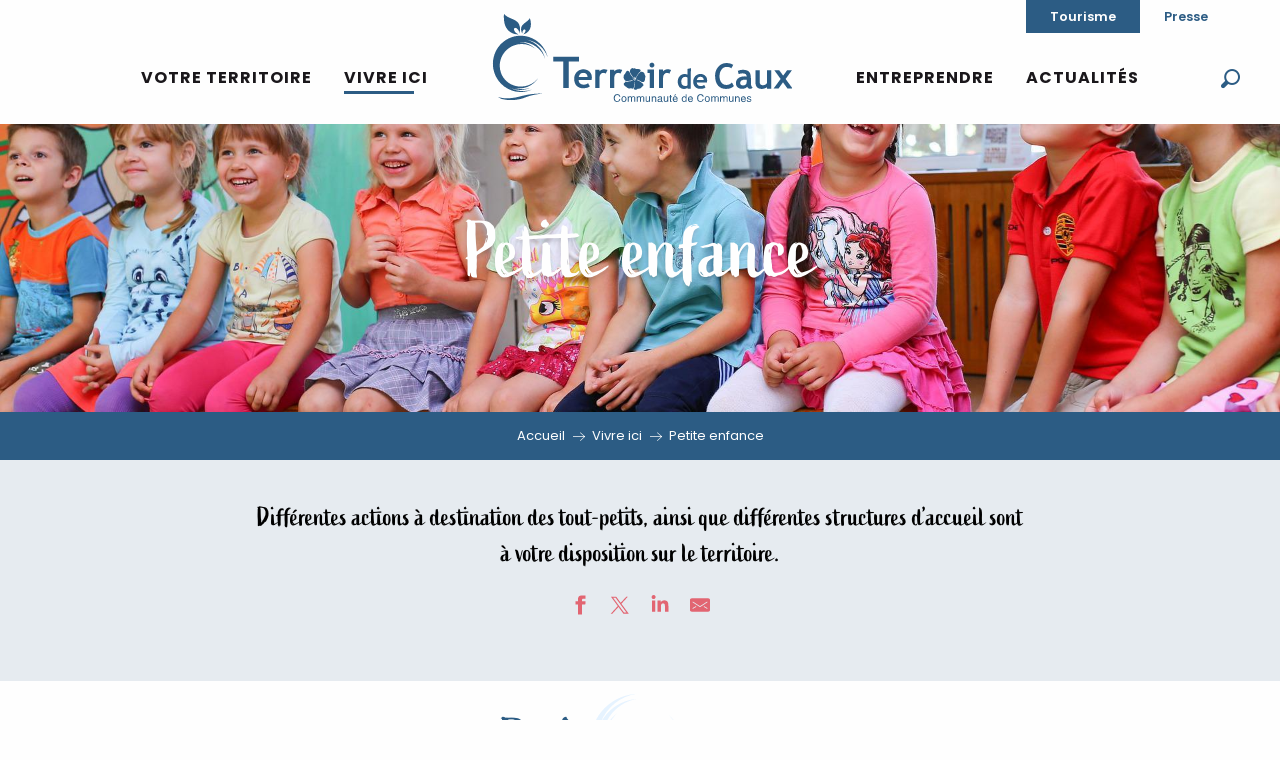

--- FILE ---
content_type: text/html; charset=UTF-8
request_url: https://www.terroirdecaux.fr/vivre-ici/petite-enfance/
body_size: 36514
content:
<!doctype html>
<html class="no-js" lang="fr-FR"><head><title>Petite enfance | Terroir de Caux</title><script>window.globals={"ancestors":{"chapter1":"Vivre ici","chapter2":"Petite enfance","chapter3":null},"context":"website","current_lang":"fr","current_locale":"fr","current_locale_region":"fr_FR","env":"prod","languages":["fr"],"page_type":"page-datterrissage","post_id":1060,"post_image":"https:\/\/www.terroirdecaux.fr\/app\/uploads\/terroirdecaux\/2022\/07\/thumbs\/kindergarten-g69253baf9_1920-1920x960.jpg","post_title":"Petite enfance","post_type":"page","post_modified":"2025-06-03 17:48:55+02:00","site_key":"terroirdecaux","tags":{"places":[],"seasons":[],"themes":["Petite enfance"],"targets":[]},"woody_options_pages":{"search_url":54},"hawwwai":{"sheet_options":{"nearby_distance_max":5000}}}</script><script>(function(e){e.eskalad=e.eskalad?e.eskalad:[],e.eskalad.product="woody",e.eskalad.site_key=e.globals.site_key!==void 0?e.globals.site_key:"empty",e.eskalad.timestamp=l("eskalad_timestamp"),e.eskalad.timestamp==null&&(e.eskalad.timestamp=Math.floor(Date.now()/1e3),s("eskalad_timestamp",e.eskalad.timestamp)),e.eskalad.cid=l("eskalad_cid"),e.eskalad.cid==null&&e.eskalad.timestamp!==void 0&&(e.eskalad.cid=e.eskalad.timestamp,c()),e.eskalad.ga_consent=!0;function c(){e.eskalad.cid.toString().search("\\.")<=0&&fetch("/api/clientid").then(a=>a.json()).then(a=>{a.cid!==void 0&&(e.eskalad.cid=a.cid+"."+e.eskalad.cid,s("eskalad_cid",e.eskalad.cid))}).catch(function(a){console.error("Eskalad fetch: "+a.message)})}function l(a){if(e.localStorage!==void 0&&e.localStorage)try{let t=e.localStorage.getItem(a);return t=t==null||isNaN(t)||t==null||t==""?void 0:t,t}catch(t){console.error(["[ESKALAD]",t])}}function s(a,t){if(e.localStorage!==void 0&&e.localStorage)try{e.localStorage.removeItem(a),e.localStorage.setItem(a,t)}catch(d){console.error(["[ESKALAD]",d])}}})(window);
</script><script src="https://cache.consentframework.com/js/pa/32284/c/I5YGT/stub" referrerpolicy="origin" charset="utf-8"></script><script src="https://choices.consentframework.com/js/pa/32284/c/I5YGT/cmp" referrerpolicy="origin" charset="utf-8" async></script><script>document.addEventListener("DOMContentLoaded",function(){document.querySelectorAll("a[href='#consentframework'],a[href='#cmp']").forEach(function(e){e.removeAttribute("target");e.setAttribute("href","javascript:window.Sddan.cmp.displayUI();")})});</script><script type="importmap">{"imports":{"jquery":"https:\/\/woody.cloudly.space\/app\/themes\/woody-theme\/src\/lib\/custom\/jquery@3.7.1.min.mjs","woody_lib_utils":"https:\/\/woody.cloudly.space\/app\/dist\/terroirdecaux\/addons\/woody-lib-utils\/js\/woody-lib-utils.93266841fa.mjs","woody_addon_search_main":"https:\/\/woody.cloudly.space\/app\/dist\/terroirdecaux\/addons\/woody-addon-search\/js\/woody-addon-search-main.f068d57b37.mjs","woody_addon_search_data":"https:\/\/woody.cloudly.space\/app\/dist\/terroirdecaux\/addons\/woody-addon-search\/js\/woody-addon-search-data.78cd9c9154.mjs","woody_addon_devtools_main":"https:\/\/woody.cloudly.space\/app\/dist\/terroirdecaux\/addons\/woody-addon-devtools\/js\/woody-addon-devtools-main.5ef617cfdb.mjs","woody_addon_devtools_tools":"https:\/\/woody.cloudly.space\/app\/dist\/terroirdecaux\/addons\/woody-addon-devtools\/js\/woody-addon-devtools-tools.54d58a68c5.mjs","woody_addon_devtools_color_palette":"https:\/\/woody.cloudly.space\/app\/dist\/terroirdecaux\/addons\/woody-addon-devtools\/js\/woody-addon-devtools-color-palette.a8a41da40b.mjs","woody_addon_devtools_style_shift":"https:\/\/woody.cloudly.space\/app\/dist\/terroirdecaux\/addons\/woody-addon-devtools\/js\/woody-addon-devtools-style-shift.c4f6081742.mjs","woody_addon_devtools_fake_touristic_sheet":"https:\/\/woody.cloudly.space\/app\/dist\/terroirdecaux\/addons\/woody-addon-devtools\/js\/woody-addon-devtools-fake-touristic-sheet.2cb516cd17.mjs"}}</script><link rel="preconnect" href="https://cache.consentframework.com" crossorigin><link rel="preconnect" href="https://choices.consentframework.com" crossorigin><link rel="preconnect" href="https://fonts.gstatic.com" crossorigin><link rel="preconnect" href="https://fonts.googleapis.com" crossorigin><link rel="preconnect" href="https://www.googletagmanager.com" crossorigin><link rel="preconnect" href="https://woody.cloudly.space" crossorigin><link rel="preconnect" href="https://api.cloudly.space" crossorigin><script>window.dataLayer=window.dataLayer?window.dataLayer:[];window.dataLayer.push({"event":"globals","data":{"env":"prod","site_key":"terroirdecaux","page":{"id_page":1060,"name":"Petite enfance","page_type":"page-datterrissage","tags":{"places":[],"seasons":[],"themes":["Petite enfance"],"targets":[]}},"lang":"fr"}});</script><script>(function(w,d,s,l,i) { w[l]=w[l]||[]; w[l].push({ 'gtm.start': new Date().getTime(),event: 'gtm.js' }); var f=d.getElementsByTagName(s)[0], j=d.createElement(s),dl=l!='dataLayer'? '&l='+l:''; j.async=true; j.src='https://www.googletagmanager.com/gtm.js?id='+i+dl; f.parentNode.insertBefore(j,f); })(window,document,'script','dataLayer','GTM-KX6DM5L');</script><link rel="canonical" href="https://www.terroirdecaux.fr/vivre-ici/petite-enfance/"/><meta charset="UTF-8"/><meta http-equiv="X-UA-Compatible" content="IE=edge"/><meta name="generator" content="Raccourci Agency - WP"/><meta name="viewport" content="width=device-width,initial-scale=1"/><meta name="robots" content="max-snippet:-1, max-image-preview:large, max-video-preview:-1"/><meta property="og:type" content="website"/><meta property="og:url" content="https://www.terroirdecaux.fr/vivre-ici/petite-enfance/"/><meta name="twitter:card" content="summary_large_image"/><meta property="og:image" content="https://woody.cloudly.space/app/uploads/terroirdecaux/2022/07/thumbs/kindergarten-g69253baf9_1920-1920x960.jpg"/><meta property="twitter:image" content="https://woody.cloudly.space/app/uploads/terroirdecaux/2022/07/thumbs/kindergarten-g69253baf9_1920-1920x960.jpg"/><meta property="og:site_name" content="Terroir de Caux"/><meta property="og:locale" content="fr_FR"/><meta name="description" content="Différentes actions à destination des tout-petits, ainsi que différentes structures d’accueil sont à votre disposition sur le territoire."/><meta property="og:title" content="Petite enfance | Terroir de Caux"/><meta property="og:description" content="Différentes actions à destination des tout-petits, ainsi que différentes structures d’accueil sont à votre disposition sur le territoire."/><meta name="twitter:title" content="Petite enfance | Terroir de Caux"/><meta name="twitter:description" content="Différentes actions à destination des tout-petits, ainsi que différentes structures d’accueil sont à votre disposition sur le territoire."/><script type="application/ld+json" class="woody-schema-graph">{"@context":"https:\/\/schema.org","@graph":[{"@type":"WebSite","url":"https:\/\/www.terroirdecaux.fr","name":"Terroir de Caux","description":"Des projets partag\u00e9s pour un territoire qui bouge ! Bienvenue sur le site de la Communaut\u00e9 de Communes Terroir de Caux.","potentialAction":[{"@type":"SearchAction","target":"https:\/\/www.terroirdecaux.fr\/?query={search_term_string}","query-input":"required name=search_term_string"}]},{"@type":"WebPage","url":"https:\/\/www.terroirdecaux.fr\/vivre-ici\/petite-enfance\/","headline":"Petite enfance | Terroir de Caux","inLanguage":"fr-FR","datePublished":"2022-08-16 17:50:26","dateModified":"2025-06-03 15:48:55","description":"Diff\u00e9rentes actions \u00e0 destination des tout-petits, ainsi que diff\u00e9rentes structures d\u2019accueil sont \u00e0 votre disposition sur le territoire.","image":["https:\/\/www.terroirdecaux.fr\/app\/uploads\/terroirdecaux\/2022\/07\/thumbs\/kindergarten-g69253baf9_1920-1920x960.jpg"]}]}</script><style>img:is([sizes="auto" i], [sizes^="auto," i]) { contain-intrinsic-size: 3000px 1500px }</style><script>
window._wpemojiSettings = {"baseUrl":"https:\/\/s.w.org\/images\/core\/emoji\/16.0.1\/72x72\/","ext":".png","svgUrl":"https:\/\/s.w.org\/images\/core\/emoji\/16.0.1\/svg\/","svgExt":".svg","source":{"concatemoji":"https:\/\/www.terroirdecaux.fr\/wp\/wp-includes\/js\/wp-emoji-release.min.js?ver=6.8.2"}};
/*! This file is auto-generated */
!function(s,n){var o,i,e;function c(e){try{var t={supportTests:e,timestamp:(new Date).valueOf()};sessionStorage.setItem(o,JSON.stringify(t))}catch(e){}}function p(e,t,n){e.clearRect(0,0,e.canvas.width,e.canvas.height),e.fillText(t,0,0);var t=new Uint32Array(e.getImageData(0,0,e.canvas.width,e.canvas.height).data),a=(e.clearRect(0,0,e.canvas.width,e.canvas.height),e.fillText(n,0,0),new Uint32Array(e.getImageData(0,0,e.canvas.width,e.canvas.height).data));return t.every(function(e,t){return e===a[t]})}function u(e,t){e.clearRect(0,0,e.canvas.width,e.canvas.height),e.fillText(t,0,0);for(var n=e.getImageData(16,16,1,1),a=0;a<n.data.length;a++)if(0!==n.data[a])return!1;return!0}function f(e,t,n,a){switch(t){case"flag":return n(e,"\ud83c\udff3\ufe0f\u200d\u26a7\ufe0f","\ud83c\udff3\ufe0f\u200b\u26a7\ufe0f")?!1:!n(e,"\ud83c\udde8\ud83c\uddf6","\ud83c\udde8\u200b\ud83c\uddf6")&&!n(e,"\ud83c\udff4\udb40\udc67\udb40\udc62\udb40\udc65\udb40\udc6e\udb40\udc67\udb40\udc7f","\ud83c\udff4\u200b\udb40\udc67\u200b\udb40\udc62\u200b\udb40\udc65\u200b\udb40\udc6e\u200b\udb40\udc67\u200b\udb40\udc7f");case"emoji":return!a(e,"\ud83e\udedf")}return!1}function g(e,t,n,a){var r="undefined"!=typeof WorkerGlobalScope&&self instanceof WorkerGlobalScope?new OffscreenCanvas(300,150):s.createElement("canvas"),o=r.getContext("2d",{willReadFrequently:!0}),i=(o.textBaseline="top",o.font="600 32px Arial",{});return e.forEach(function(e){i[e]=t(o,e,n,a)}),i}function t(e){var t=s.createElement("script");t.src=e,t.defer=!0,s.head.appendChild(t)}"undefined"!=typeof Promise&&(o="wpEmojiSettingsSupports",i=["flag","emoji"],n.supports={everything:!0,everythingExceptFlag:!0},e=new Promise(function(e){s.addEventListener("DOMContentLoaded",e,{once:!0})}),new Promise(function(t){var n=function(){try{var e=JSON.parse(sessionStorage.getItem(o));if("object"==typeof e&&"number"==typeof e.timestamp&&(new Date).valueOf()<e.timestamp+604800&&"object"==typeof e.supportTests)return e.supportTests}catch(e){}return null}();if(!n){if("undefined"!=typeof Worker&&"undefined"!=typeof OffscreenCanvas&&"undefined"!=typeof URL&&URL.createObjectURL&&"undefined"!=typeof Blob)try{var e="postMessage("+g.toString()+"("+[JSON.stringify(i),f.toString(),p.toString(),u.toString()].join(",")+"));",a=new Blob([e],{type:"text/javascript"}),r=new Worker(URL.createObjectURL(a),{name:"wpTestEmojiSupports"});return void(r.onmessage=function(e){c(n=e.data),r.terminate(),t(n)})}catch(e){}c(n=g(i,f,p,u))}t(n)}).then(function(e){for(var t in e)n.supports[t]=e[t],n.supports.everything=n.supports.everything&&n.supports[t],"flag"!==t&&(n.supports.everythingExceptFlag=n.supports.everythingExceptFlag&&n.supports[t]);n.supports.everythingExceptFlag=n.supports.everythingExceptFlag&&!n.supports.flag,n.DOMReady=!1,n.readyCallback=function(){n.DOMReady=!0}}).then(function(){return e}).then(function(){var e;n.supports.everything||(n.readyCallback(),(e=n.source||{}).concatemoji?t(e.concatemoji):e.wpemoji&&e.twemoji&&(t(e.twemoji),t(e.wpemoji)))}))}((window,document),window._wpemojiSettings);
</script><link rel='preload' as='style' onload='this.onload=null;this.rel="stylesheet"' id='addon-search-stylesheet-css' href='https://woody.cloudly.space/app/dist/terroirdecaux/addons/woody-addon-search/css/woody-addon-search.4e0867669a.css?ver=2.1.4' media='screen' /><noscript><link rel='stylesheet' id='addon-search-stylesheet-css' href='https://woody.cloudly.space/app/dist/terroirdecaux/addons/woody-addon-search/css/woody-addon-search.4e0867669a.css?ver=2.1.4' media='screen' /></noscript><link rel='preload' as='style' onload='this.onload=null;this.rel="stylesheet"' id='leaflet_css-css' href='https://tiles.touristicmaps.com/libs/tmaps.min.css' media='all' /><noscript><link rel='stylesheet' id='leaflet_css-css' href='https://tiles.touristicmaps.com/libs/tmaps.min.css' media='all' /></noscript><link rel='preload' as='style' onload='this.onload=null;this.rel="stylesheet"' id='google-font-poppins300400500600700-css' href='https://fonts.googleapis.com/css?family=Poppins:300,400,500,600,700' media='all' /><noscript><link rel='stylesheet' id='google-font-poppins300400500600700-css' href='https://fonts.googleapis.com/css?family=Poppins:300,400,500,600,700' media='all' /></noscript><link rel='stylesheet' id='main-stylesheet-css' href='https://woody.cloudly.space/app/dist/terroirdecaux/css/main-c96b45c06d.css' media='screen' /><link rel='preload' as='style' onload='this.onload=null;this.rel="stylesheet"' id='wicon-stylesheet-css' href='https://woody.cloudly.space/app/dist/terroirdecaux/css/wicon-5f91490757.css' media='screen' /><noscript><link rel='stylesheet' id='wicon-stylesheet-css' href='https://woody.cloudly.space/app/dist/terroirdecaux/css/wicon-5f91490757.css' media='screen' /></noscript><link rel='stylesheet' id='print-stylesheet-css' href='https://woody.cloudly.space/app/dist/terroirdecaux/css/print-b87b2678ed.css' media='print' /><script defer src="https://woody.cloudly.space/app/dist/terroirdecaux/addons/woody-addon-search/js/woody-addon-search.963aa0a249.js?ver=2.1.4" id="addon-search-javascripts-js"></script><script defer src="https://woody.cloudly.space/app/themes/woody-theme/src/js/static/obf.min.js?ver=1.88.164" id="obf-js"></script><script defer src="https://woody.cloudly.space/app/dist/terroirdecaux/addons/woody-addon-eskalad/js/events/eskalad.c2bde38840.js?ver=6.3.3" id="woody-addon-eskalad-js"></script><script defer src="https://woody.cloudly.space/app/dist/terroirdecaux/addons/woody-addon-eskalad/js/events/eskalad-page.5d2af865c3.js?ver=6.3.3" id="woody-addon-eskalad-page-js"></script><script id="jquery-js-before">
window.siteConfig = {"site_key":"terroirdecaux","login":"public_terroirdecaux_website","password":"db4be56ed998b33f4409c539fe8e159c","token":"Y2M3Y2ZlNGFiNjc0OkV4WlZEdzhHYXhVSFJFVmJDaEZUQmdVRVFSazlRVkpXRUFwREJnPT06QndFREFRTlFBZ1FHRHc0TUFWQUVCVkpSQkZnQkF3UU5CUVlQQmxkUURRST0=","mapProviderKeys":{"otmKey":"0f29e3c0b9f42d1c59aa8a0d252b649d07bcbe7a6ed5ec8b5d8e89805931c5c8","gmKey":"AIzaSyBMx446Q--mQj9mzuZhb7BGVDxac6NfFYc"},"api_url":"https:\/\/api.tourism-system.com","api_render_url":"https:\/\/api.tourism-system.com","current_lang":"fr","current_season":null,"languages":["fr"]};
window.useLeafletLibrary=1;window.DrupalAngularConfig=window.DrupalAngularConfig || {};window.DrupalAngularConfig.mapProviderKeys={"otmKey":"0f29e3c0b9f42d1c59aa8a0d252b649d07bcbe7a6ed5ec8b5d8e89805931c5c8","gmKey":"AIzaSyBMx446Q--mQj9mzuZhb7BGVDxac6NfFYc"};
</script><script type="module" src="https://woody.cloudly.space/app/themes/woody-theme/src/lib/custom/jquery@3.7.1.min.mjs" id="jquery-js"></script><script defer src="https://woody.cloudly.space/app/themes/woody-theme/src/lib/npm/swiper/dist/js/swiper.min.js?ver=4.5.1" id="jsdelivr_swiper-js"></script><script defer src="https://woody.cloudly.space/app/themes/woody-theme/src/lib/npm/flatpickr/dist/flatpickr.min.js?ver=4.5.7" id="jsdelivr_flatpickr-js"></script><script defer src="https://woody.cloudly.space/app/themes/woody-theme/src/lib/npm/flatpickr/dist/l10n/fr.js?ver=4.5.7" id="jsdelivr_flatpickr_l10n-js"></script><script defer src="https://woody.cloudly.space/app/themes/woody-theme/src/lib/custom/nouislider@10.1.0.min.js" id="jsdelivr_nouislider-js"></script><script defer src="https://woody.cloudly.space/app/themes/woody-theme/src/lib/custom/lazysizes@4.1.2.min.js" id="jsdelivr_lazysizes-js"></script><script defer src="https://woody.cloudly.space/app/themes/woody-theme/src/lib/custom/moment-with-locales@2.22.2.min.js" id="jsdelivr_moment-js"></script><script defer src="https://woody.cloudly.space/app/themes/woody-theme/src/lib/custom/moment-timezone-with-data.min.js" id="jsdelivr_moment_tz-js"></script><script defer src="https://woody.cloudly.space/app/themes/woody-theme/src/lib/custom/js.cookie@2.2.1.min.js" id="jsdelivr_jscookie-js"></script><script defer src="https://woody.cloudly.space/app/themes/woody-theme/src/lib/custom/rellax@1.10.1.min.js" id="jsdelivr_rellax-js"></script><script defer src="https://woody.cloudly.space/app/themes/woody-theme/src/lib/custom/iframeResizer@4.3.7.min.js?ver=4.3.7" id="jsdelivr_iframeresizer-js"></script><script defer src="https://woody.cloudly.space/app/themes/woody-theme/src/lib/npm/plyr/dist/plyr.min.js?ver=3.6.8" id="jsdelivr_plyr-js"></script><script defer src="https://woody.cloudly.space/wp/wp-includes/js/dist/hooks.min.js?ver=4d63a3d491d11ffd8ac6" id="wp-hooks-js"></script><script defer src="https://woody.cloudly.space/wp/wp-includes/js/dist/i18n.min.js?ver=5e580eb46a90c2b997e6" id="wp-i18n-js"></script><script defer src="https://woody.cloudly.space/app/themes/woody-theme/src/js/static/i18n-ltr.min.js?ver=1.88.164" id="wp-i18n-ltr-js"></script><script defer src="https://tiles.touristicmaps.com/libs/leaflet.min.js" id="touristicmaps_leaflet-js"></script><script defer src="https://tiles.touristicmaps.com/libs/tangram.min.js" id="touristicmaps_tangram-js"></script><script defer src="https://tiles.touristicmaps.com/libs/markercluster.min.js" id="touristicmaps_cluster-js"></script><script defer src="https://tiles.touristicmaps.com/libs/locate.min.js" id="touristicmaps_locate-js"></script><script defer src="https://tiles.touristicmaps.com/libs/geocoder.min.js" id="touristicmaps_geocoder-js"></script><script defer src="https://tiles.touristicmaps.com/libs/fullscreen.min.js" id="touristicmaps_fullscreen-js"></script><script defer src="https://maps.googleapis.com/maps/api/js?key=AIzaSyBMx446Q--mQj9mzuZhb7BGVDxac6NfFYc&amp;v=3.33&amp;libraries=geometry,places" id="gg_maps-js"></script><script defer src="https://api.tourism-system.com/render/assets/scripts/raccourci/universal-mapV2.min.js" id="hawwwai_universal_map-js"></script><script defer src="https://woody.cloudly.space/app/dist/terroirdecaux/js/main-f6b03e1d74.js" id="main-javascripts-js"></script><link rel="shortcut icon" type="image/x-icon" href="https://woody.cloudly.space/app/dist/terroirdecaux/favicon/favicon/favicon-317cf0382c.ico"><link rel="shortcut icon" type="image/png" href=""><link rel="apple-touch-icon" sizes="32x32" href=""><link rel="apple-touch-icon" sizes="64x64" href=""><link rel="apple-touch-icon" sizes="120x120" href=""><link rel="apple-touch-icon" sizes="180x180" href=""><link rel="apple-touch-icon" sizes="152x152" href=""><link rel="apple-touch-icon" sizes="167x167" href=""><link rel="icon" sizes="192x192" href=""><link rel="icon" sizes="128x128" href=""></head><body class="wp-singular page-template-default page page-id-1060 page-parent page-child parent-pageid-1058 wp-theme-woody-theme wp-child-theme-terroirdecaux menus-v2 prod woodypage-page-datterrissage has-hero has-blocks-hero-tpl_02">
            <noscript><iframe src="https://www.googletagmanager.com/ns.html?id=GTM-KX6DM5L" height="0" width="0" style="display:none;visibility:hidden"></iframe></noscript>
        
            
    
    <div class="main-wrapper flex-container flex-dir-column">
                                <div class="woody-component-headnavs">
    
                        <ul class="tools list-unstyled flex-container align-middle">
                                                                                                    <li class="search-tool"><div role="button" aria-label="Recherche" class="search-toggler-wrapper woody-component-esSearch-block" tabindex="0">
    <span class="esSearch-button results-toggler" data-label="Recherche" title="Recherche">
        <span class="wicon wicon-053-loupe-par-defaut search-icon" aria-hidden="true"></span>
        <span class="show-for-sr">Rechercher</span>
        <span class="button-label" data-label="Recherche"></span>
    </span>
</div>
</li>
                                                            </ul>
            
    
<div class="topheader">
    <ul class="topheader-list grid-x list-unstyled">
                    <li class="topheader-list__element">
                <a href="https://www.quibervillesurmer-auffay-tourisme.com/">
                    Tourisme
                </a>
            </li>
                        <li class="topheader-list__element">
                <a href="https://www.terroirdecaux.wp.rc-prod.com/presse/">
                    Presse
                </a>
            </li>
                </ul>
</div>


            <header role="banner" class="woody-component-header menus-v2 site-header " >
    <div class="main-menu-wrapper ">

        
        <nav role="navigation" class="top-bar title-bar " id="main-menu">
            <ul class="main-menu-list flex-container horizontal align-center align-middle wrap fullwidth-dropdowns">
                                                        <li class="menu-item is-submenu-parent" role="button">
                        <a class="menuLink" href="https://www.terroirdecaux.fr/votre-territoire/" target="_self" data-post-id="1026">
                                                                                                                                                <span class="menuLink-title">Votre Territoire</span>
                                                        
                                                    </a>
                                                    <div class="submenu-wrapper" aria-expanded="false">
                                
                                <ul class="submenu-grid one-by-one " data-link-parent="1026" data-title="Votre Territoire" role="menu">
                                                                            
<li class="submenu-block submenu-block-images-list tpl_04 " data-position="grid-col-start-2 grid-col-end-12 grid-row-start-2 grid-row-end-12" role="menuitem" aria-label="menuitem">
    
        <ul class="submenu-block-content " data-columns="5cols" role="menu">
                    <li class="card overlayedCard submenu-item submenu-item-delay">
            <a class="card-link isRel bg-black" href="https://www.terroirdecaux.fr/votre-territoire/la-communaute-de-communes-terroir-de-caux/" target="_self" data-post-id="1029" aria-label="La communauté de communes" role="menuitem">
                                                            <figure aria-label="20200821 184359" itemscope itemtype="http://schema.org/ImageObject" class="isRel imageObject cardMediaWrapper"><noscript><img class="imageObject-img img-responsive a42-ac-replace-img" src="https://woody.cloudly.space/app/uploads/terroirdecaux/2022/08/thumbs/20200821_184359-640x640.jpg" alt="20200821 184359" itemprop="thumbnail"/></noscript><img class="imageObject-img img-responsive lazyload a42-ac-replace-img" src="https://woody.cloudly.space/app/themes/woody-theme/src/img/blank/ratio_square.webp" data-src="https://woody.cloudly.space/app/uploads/terroirdecaux/2022/08/thumbs/20200821_184359-640x640.jpg" data-sizes="auto" data-srcset="https://woody.cloudly.space/app/uploads/terroirdecaux/2022/08/thumbs/20200821_184359-360x360.jpg 360w, https://woody.cloudly.space/app/uploads/terroirdecaux/2022/08/thumbs/20200821_184359-640x640.jpg 640w, https://woody.cloudly.space/app/uploads/terroirdecaux/2022/08/thumbs/20200821_184359-1200x1200.jpg 1200w" alt="20200821 184359" itemprop="thumbnail"/><meta itemprop="datePublished" content="2022-08-11 07:17:29"><span class="hide imageObject-description" itemprop="description" data-nosnippet>20200821 184359</span><figcaption class="imageObject-caption flex-container align-middle isAbs bottom left hide" data-nosnippet><span class="imageObject-icon copyright-icon flex-container align-center align-middle">©</span><span class="imageObject-text imageObject-description" itemprop="caption">20200821 184359</span></figcaption></figure>                                                    <div class="card-section submenu-item-section fullcenterbox">
                    <div class="card-titles"><div class="card-texts flex-container flex-dir-column"><span class="card-title">La communauté de communes</span></div></div>                </div>
            </a>
        </li>
            <li class="card overlayedCard submenu-item submenu-item-delay">
            <a class="card-link isRel bg-black" href="https://www.terroirdecaux.fr/votre-territoire/la-communaute-de-communes-terroir-de-caux/le-fonctionnement-de-lintercommunalite/" target="_self" data-post-id="1034" aria-label="Le fonctionnement de l'intercommunalité" role="menuitem">
                                                            <figure itemscope itemtype="http://schema.org/ImageObject" class="isRel imageObject cardMediaWrapper"><noscript><img class="imageObject-img img-responsive a42-ac-replace-img" src="https://woody.cloudly.space/app/uploads/terroirdecaux/2023/01/thumbs/jeunesse-640x640.jpg" alt="Jeunesse" itemprop="thumbnail"/></noscript><img class="imageObject-img img-responsive lazyload a42-ac-replace-img" src="https://woody.cloudly.space/app/themes/woody-theme/src/img/blank/ratio_square.webp" data-src="https://woody.cloudly.space/app/uploads/terroirdecaux/2023/01/thumbs/jeunesse-640x640.jpg" data-sizes="auto" data-srcset="https://woody.cloudly.space/app/uploads/terroirdecaux/2023/01/thumbs/jeunesse-360x360.jpg 360w, https://woody.cloudly.space/app/uploads/terroirdecaux/2023/01/thumbs/jeunesse-640x640.jpg 640w, https://woody.cloudly.space/app/uploads/terroirdecaux/2023/01/thumbs/jeunesse-1200x1200.jpg 1200w" alt="Jeunesse" itemprop="thumbnail"/><meta itemprop="datePublished" content="2023-01-30 09:57:36"></figure>                                                    <div class="card-section submenu-item-section fullcenterbox">
                    <div class="card-titles"><div class="card-texts flex-container flex-dir-column"><span class="card-title">Le fonctionnement de l'intercommunalité</span></div></div>                </div>
            </a>
        </li>
            <li class="card overlayedCard submenu-item submenu-item-delay">
            <a class="card-link isRel bg-black" href="https://www.terroirdecaux.fr/votre-territoire/nos-competences/" target="_self" data-post-id="1038" aria-label="Nos compétences" role="menuitem">
                                                            <figure aria-label="Family G9a942213a 1920" itemscope itemtype="http://schema.org/ImageObject" class="isRel imageObject cardMediaWrapper"><noscript><img class="imageObject-img img-responsive a42-ac-replace-img" src="https://woody.cloudly.space/app/uploads/terroirdecaux/2023/01/thumbs/family-g9a942213a_1920-640x640.jpg" alt="Family G9a942213a 1920" itemprop="thumbnail"/></noscript><img class="imageObject-img img-responsive lazyload a42-ac-replace-img" src="https://woody.cloudly.space/app/themes/woody-theme/src/img/blank/ratio_square.webp" data-src="https://woody.cloudly.space/app/uploads/terroirdecaux/2023/01/thumbs/family-g9a942213a_1920-640x640.jpg" data-sizes="auto" data-srcset="https://woody.cloudly.space/app/uploads/terroirdecaux/2023/01/thumbs/family-g9a942213a_1920-360x360.jpg 360w, https://woody.cloudly.space/app/uploads/terroirdecaux/2023/01/thumbs/family-g9a942213a_1920-640x640.jpg 640w, https://woody.cloudly.space/app/uploads/terroirdecaux/2023/01/thumbs/family-g9a942213a_1920-1200x1200.jpg 1200w" alt="Family G9a942213a 1920" itemprop="thumbnail"/><meta itemprop="datePublished" content="2023-01-11 14:35:17"><span class="hide imageObject-description" itemprop="description" data-nosnippet>Family G9a942213a 1920</span><figcaption class="imageObject-caption flex-container align-middle isAbs bottom left hide" data-nosnippet><span class="imageObject-icon copyright-icon flex-container align-center align-middle">©</span><span class="imageObject-text imageObject-description" itemprop="caption">Family G9a942213a 1920</span></figcaption></figure>                                                    <div class="card-section submenu-item-section fullcenterbox">
                    <div class="card-titles"><div class="card-texts flex-container flex-dir-column"><span class="card-title">Nos compétences</span></div></div>                </div>
            </a>
        </li>
            <li class="card overlayedCard submenu-item submenu-item-delay">
            <a class="card-link isRel bg-black" href="https://www.terroirdecaux.fr/votre-territoire/emploi-et-stages/" target="_self" data-post-id="1052" aria-label="Emploi et stages" role="menuitem">
                                                            <figure aria-label="Opportunity G0c836ffb0 1920" itemscope itemtype="http://schema.org/ImageObject" class="isRel imageObject cardMediaWrapper"><noscript><img class="imageObject-img img-responsive a42-ac-replace-img" src="https://woody.cloudly.space/app/uploads/terroirdecaux/2023/01/thumbs/opportunity-g0c836ffb0_1920-640x640.jpg" alt="Opportunity G0c836ffb0 1920" itemprop="thumbnail"/></noscript><img class="imageObject-img img-responsive lazyload a42-ac-replace-img" src="https://woody.cloudly.space/app/themes/woody-theme/src/img/blank/ratio_square.webp" data-src="https://woody.cloudly.space/app/uploads/terroirdecaux/2023/01/thumbs/opportunity-g0c836ffb0_1920-640x640.jpg" data-sizes="auto" data-srcset="https://woody.cloudly.space/app/uploads/terroirdecaux/2023/01/thumbs/opportunity-g0c836ffb0_1920-360x360.jpg 360w, https://woody.cloudly.space/app/uploads/terroirdecaux/2023/01/thumbs/opportunity-g0c836ffb0_1920-640x640.jpg 640w, https://woody.cloudly.space/app/uploads/terroirdecaux/2023/01/thumbs/opportunity-g0c836ffb0_1920-1200x1200.jpg 1200w" alt="Opportunity G0c836ffb0 1920" itemprop="thumbnail"/><meta itemprop="datePublished" content="2023-01-11 13:38:42"><span class="hide imageObject-description" itemprop="description" data-nosnippet>Opportunity G0c836ffb0 1920</span><figcaption class="imageObject-caption flex-container align-middle isAbs bottom left hide" data-nosnippet><span class="imageObject-icon copyright-icon flex-container align-center align-middle">©</span><span class="imageObject-text imageObject-description" itemprop="caption">Opportunity G0c836ffb0 1920</span></figcaption></figure>                                                    <div class="card-section submenu-item-section fullcenterbox">
                    <div class="card-titles"><div class="card-texts flex-container flex-dir-column"><span class="card-title">Emploi et stages</span></div></div>                </div>
            </a>
        </li>
            <li class="card overlayedCard submenu-item submenu-item-delay">
            <a class="card-link isRel bg-black" href="https://www.terroirdecaux.fr/votre-territoire/publications/" target="_self" data-post-id="1053" aria-label="Publications" role="menuitem">
                                                            <figure aria-label="Microsoftteams Image (17)" itemscope itemtype="http://schema.org/ImageObject" class="isRel imageObject cardMediaWrapper"><noscript><img class="imageObject-img img-responsive a42-ac-replace-img" src="https://woody.cloudly.space/app/uploads/terroirdecaux/2023/01/thumbs/MicrosoftTeams-image-17-640x640.jpg" alt="Microsoftteams Image (17)" itemprop="thumbnail"/></noscript><img class="imageObject-img img-responsive lazyload a42-ac-replace-img" src="https://woody.cloudly.space/app/themes/woody-theme/src/img/blank/ratio_square.webp" data-src="https://woody.cloudly.space/app/uploads/terroirdecaux/2023/01/thumbs/MicrosoftTeams-image-17-640x640.jpg" data-sizes="auto" data-srcset="https://woody.cloudly.space/app/uploads/terroirdecaux/2023/01/thumbs/MicrosoftTeams-image-17-360x360.jpg 360w, https://woody.cloudly.space/app/uploads/terroirdecaux/2023/01/thumbs/MicrosoftTeams-image-17-640x640.jpg 640w, https://woody.cloudly.space/app/uploads/terroirdecaux/2023/01/thumbs/MicrosoftTeams-image-17-1200x1200.jpg 1200w" alt="Microsoftteams Image (17)" itemprop="thumbnail"/><meta itemprop="datePublished" content="2023-01-11 14:04:53"><span class="hide imageObject-description" itemprop="description" data-nosnippet>Microsoftteams Image (17)</span><figcaption class="imageObject-caption flex-container align-middle isAbs bottom left hide" data-nosnippet><span class="imageObject-icon copyright-icon flex-container align-center align-middle">©</span><span class="imageObject-text imageObject-description" itemprop="caption">Microsoftteams Image (17)</span></figcaption></figure>                                                    <div class="card-section submenu-item-section fullcenterbox">
                    <div class="card-titles"><div class="card-texts flex-container flex-dir-column"><span class="card-title">Publications</span></div></div>                </div>
            </a>
        </li>
        </ul>

    </li>

                                                                            
                                                                            
                                                                    </ul>
                            </div>
                                            </li>
                                                        <li class="menu-item is-submenu-parent is-active" role="button">
                        <a class="menuLink" href="https://www.terroirdecaux.fr/vivre-ici/" target="_self" data-post-id="1058">
                                                                                                                                                <span class="menuLink-title">Vivre ici</span>
                                                        
                                                    </a>
                                                    <div class="submenu-wrapper" aria-expanded="false">
                                
                                <ul class="submenu-grid one-by-one " data-link-parent="1058" data-title="Vivre ici" role="menu">
                                                                            
<li class="submenu-block submenu-block-images-list tpl_05 " data-position="grid-col-start-4 grid-col-end-10 grid-row-start-2 grid-row-end-13" role="menuitem" aria-label="menuitem">
    
        <ul class="submenu-block-content " data-columns="2cols" role="menu">
                    <li class="card overlayedCard submenu-item submenu-item-delay">
            <a class="card-link isRel bg-black" href="https://www.terroirdecaux.fr/vivre-ici/faire-du-sport/" target="_self" data-post-id="1072" aria-label="Faire du sport" role="menuitem">
                                                            <figure aria-label="Sports Tools (1)" itemscope itemtype="http://schema.org/ImageObject" class="isRel imageObject cardMediaWrapper"><noscript><img class="imageObject-img img-responsive a42-ac-replace-img" src="https://woody.cloudly.space/app/uploads/terroirdecaux/2023/01/thumbs/sports-tools-1-640x360.jpg" alt="Sports Tools (1)" itemprop="thumbnail"/></noscript><img class="imageObject-img img-responsive lazyload a42-ac-replace-img" src="https://woody.cloudly.space/app/themes/woody-theme/src/img/blank/ratio_16_9.webp" data-src="https://woody.cloudly.space/app/uploads/terroirdecaux/2023/01/thumbs/sports-tools-1-640x360.jpg" data-sizes="auto" data-srcset="https://woody.cloudly.space/app/uploads/terroirdecaux/2023/01/thumbs/sports-tools-1-360x203.jpg 360w, https://woody.cloudly.space/app/uploads/terroirdecaux/2023/01/thumbs/sports-tools-1-640x360.jpg 640w, https://woody.cloudly.space/app/uploads/terroirdecaux/2023/01/thumbs/sports-tools-1-1200x675.jpg 1200w, https://woody.cloudly.space/app/uploads/terroirdecaux/2023/01/thumbs/sports-tools-1-1920x1080.jpg 1920w" alt="Sports Tools (1)" itemprop="thumbnail"/><meta itemprop="datePublished" content="2023-01-30 13:45:08"><span class="hide imageObject-description" itemprop="description" data-nosnippet>Sports Tools (1)</span><figcaption class="imageObject-caption flex-container align-middle isAbs bottom left hide" data-nosnippet><span class="imageObject-icon copyright-icon flex-container align-center align-middle">©</span><span class="imageObject-text imageObject-description" itemprop="caption">Sports Tools (1)</span></figcaption></figure>                                                    <div class="card-section submenu-item-section fullcenterbox">
                    <div class="card-titles"><div class="card-texts flex-container flex-dir-column"><span class="card-title">Faire du sport</span></div></div>                </div>
            </a>
        </li>
            <li class="card overlayedCard submenu-item submenu-item-delay">
            <a class="card-link isRel bg-black" href="https://www.terroirdecaux.fr/vivre-ici/les-accueils-de-loisirs/" target="_self" data-post-id="3933" aria-label="Les accueils de loisirs" role="menuitem">
                                                            <figure aria-label="Kindergarten G69253baf9 1920" itemscope itemtype="http://schema.org/ImageObject" class="isRel imageObject cardMediaWrapper"><noscript><img class="imageObject-img img-responsive a42-ac-replace-img" src="https://woody.cloudly.space/app/uploads/terroirdecaux/2022/07/thumbs/kindergarten-g69253baf9_1920-640x360.jpg" alt="Kindergarten G69253baf9 1920" itemprop="thumbnail"/></noscript><img class="imageObject-img img-responsive lazyload a42-ac-replace-img" src="https://woody.cloudly.space/app/themes/woody-theme/src/img/blank/ratio_16_9.webp" data-src="https://woody.cloudly.space/app/uploads/terroirdecaux/2022/07/thumbs/kindergarten-g69253baf9_1920-640x360.jpg" data-sizes="auto" data-srcset="https://woody.cloudly.space/app/uploads/terroirdecaux/2022/07/thumbs/kindergarten-g69253baf9_1920-360x203.jpg 360w, https://woody.cloudly.space/app/uploads/terroirdecaux/2022/07/thumbs/kindergarten-g69253baf9_1920-640x360.jpg 640w, https://woody.cloudly.space/app/uploads/terroirdecaux/2022/07/thumbs/kindergarten-g69253baf9_1920-1200x675.jpg 1200w, https://woody.cloudly.space/app/uploads/terroirdecaux/2022/07/thumbs/kindergarten-g69253baf9_1920-1920x1080.jpg 1920w" alt="Kindergarten G69253baf9 1920" itemprop="thumbnail"/><meta itemprop="datePublished" content="2022-07-20 12:19:15"><span class="hide imageObject-description" itemprop="description" data-nosnippet>Kindergarten G69253baf9 1920</span><figcaption class="imageObject-caption flex-container align-middle isAbs bottom left hide" data-nosnippet><span class="imageObject-icon copyright-icon flex-container align-center align-middle">©</span><span class="imageObject-text imageObject-description" itemprop="caption">Kindergarten G69253baf9 1920</span></figcaption></figure>                                                    <div class="card-section submenu-item-section fullcenterbox">
                    <div class="card-titles"><div class="card-texts flex-container flex-dir-column"><span class="card-title">Les accueils de loisirs</span></div></div>                </div>
            </a>
        </li>
            <li class="card overlayedCard submenu-item submenu-item-delay">
            <a class="card-link isRel bg-black" href="https://www.terroirdecaux.fr/vivre-ici/activites-culturelles-et-animations/" target="_self" data-post-id="1064" aria-label="Activités culturelles et animations" role="menuitem">
                                                            <figure aria-label="Img 6729" itemscope itemtype="http://schema.org/ImageObject" class="isRel imageObject cardMediaWrapper"><noscript><img class="imageObject-img img-responsive a42-ac-replace-img" src="https://woody.cloudly.space/app/uploads/terroirdecaux/2023/01/thumbs/IMG_6729-640x360.jpeg" alt="Img 6729" itemprop="thumbnail"/></noscript><img class="imageObject-img img-responsive lazyload a42-ac-replace-img" src="https://woody.cloudly.space/app/themes/woody-theme/src/img/blank/ratio_16_9.webp" data-src="https://woody.cloudly.space/app/uploads/terroirdecaux/2023/01/thumbs/IMG_6729-640x360.jpeg" data-sizes="auto" data-srcset="https://woody.cloudly.space/app/uploads/terroirdecaux/2023/01/thumbs/IMG_6729-360x203.jpeg 360w, https://woody.cloudly.space/app/uploads/terroirdecaux/2023/01/thumbs/IMG_6729-640x360.jpeg 640w, https://woody.cloudly.space/app/uploads/terroirdecaux/2023/01/thumbs/IMG_6729-1200x675.jpeg 1200w, https://woody.cloudly.space/app/uploads/terroirdecaux/2023/01/thumbs/IMG_6729-1920x1080.jpeg 1920w" alt="Img 6729" itemprop="thumbnail"/><meta itemprop="datePublished" content="2023-01-11 15:16:46"><span class="hide imageObject-description" itemprop="description" data-nosnippet>Img 6729</span><figcaption class="imageObject-caption flex-container align-middle isAbs bottom left hide" data-nosnippet><span class="imageObject-icon copyright-icon flex-container align-center align-middle">©</span><span class="imageObject-text imageObject-description" itemprop="caption">Img 6729</span></figcaption></figure>                                                    <div class="card-section submenu-item-section fullcenterbox">
                    <div class="card-titles"><div class="card-texts flex-container flex-dir-column"><span class="card-title">Activités culturelles et animations</span></div></div>                </div>
            </a>
        </li>
            <li class="card overlayedCard submenu-item submenu-item-delay">
            <a class="card-link isRel bg-black" href="https://www.terroirdecaux.fr/vivre-ici/preserver-votre-environnement/" target="_self" data-post-id="1086" aria-label="Préserver votre environnement" role="menuitem">
                                                            <figure aria-label="Img20211110110924" itemscope itemtype="http://schema.org/ImageObject" class="isRel imageObject cardMediaWrapper"><noscript><img class="imageObject-img img-responsive a42-ac-replace-img" src="https://woody.cloudly.space/app/uploads/terroirdecaux/2022/10/thumbs/IMG20211110110924-640x360.jpg" alt="Img20211110110924" itemprop="thumbnail"/></noscript><img class="imageObject-img img-responsive lazyload a42-ac-replace-img" src="https://woody.cloudly.space/app/themes/woody-theme/src/img/blank/ratio_16_9.webp" data-src="https://woody.cloudly.space/app/uploads/terroirdecaux/2022/10/thumbs/IMG20211110110924-640x360.jpg" data-sizes="auto" data-srcset="https://woody.cloudly.space/app/uploads/terroirdecaux/2022/10/thumbs/IMG20211110110924-360x203.jpg 360w, https://woody.cloudly.space/app/uploads/terroirdecaux/2022/10/thumbs/IMG20211110110924-640x360.jpg 640w, https://woody.cloudly.space/app/uploads/terroirdecaux/2022/10/thumbs/IMG20211110110924-1200x675.jpg 1200w, https://woody.cloudly.space/app/uploads/terroirdecaux/2022/10/thumbs/IMG20211110110924-1920x1080.jpg 1920w" alt="Img20211110110924" itemprop="thumbnail"/><meta itemprop="datePublished" content="2022-10-18 07:44:44"><span class="hide imageObject-description" itemprop="description" data-nosnippet>Img20211110110924</span><figcaption class="imageObject-caption flex-container align-middle isAbs bottom left hide" data-nosnippet><span class="imageObject-icon copyright-icon flex-container align-center align-middle">©</span><span class="imageObject-text imageObject-description" itemprop="caption">Img20211110110924</span></figcaption></figure>                                                    <div class="card-section submenu-item-section fullcenterbox">
                    <div class="card-titles"><div class="card-texts flex-container flex-dir-column"><span class="card-title">Préserver votre environnement</span></div></div>                </div>
            </a>
        </li>
        </ul>

    </li>

                                                                            
<li class="submenu-block submenu-block-links-list tpl_01 align-center " data-position="grid-col-start-2 grid-col-end-4 grid-row-start-2 grid-row-end-13" role="menuitem" aria-label="menuitem">
    
        <ul class="submenu-block-content justify-items-left" data-columns="1cols" role="menu">
                    <li class="submenu-item submenu-item-delay">
            <a href="https://www.terroirdecaux.fr/vivre-ici/petite-enfance/" target="_self" data-post-id="1060" aria-label="Petite enfance" role="menuitem">
                 <div class="submenu-titles"><div class="submenu-texts flex-container align-middle"><span class="submenu-title">Petite enfance</span></div></div>            </a>
        </li>
            <li class="submenu-item submenu-item-delay">
            <a href="https://www.terroirdecaux.fr/vivre-ici/jeunesse/" target="_self" data-post-id="6425" aria-label="Jeunesse" role="menuitem">
                 <div class="submenu-titles"><div class="submenu-texts flex-container align-middle"><span class="submenu-title">Jeunesse</span></div></div>            </a>
        </li>
            <li class="submenu-item submenu-item-delay">
            <a href="https://www.terroirdecaux.fr/vivre-ici/vieillir-sur-le-territoire/" target="_self" data-post-id="4814" aria-label="Vieillir sur le territoire" role="menuitem">
                 <div class="submenu-titles"><div class="submenu-texts flex-container align-middle"><span class="submenu-title">Vieillir sur le territoire</span></div></div>            </a>
        </li>
            <li class="submenu-item submenu-item-delay">
            <a href="https://www.terroirdecaux.fr/vivre-ici/sante/" target="_self" data-post-id="6414" aria-label="Santé" role="menuitem">
                 <div class="submenu-titles"><div class="submenu-texts flex-container align-middle"><span class="submenu-title">Santé</span></div></div>            </a>
        </li>
            <li class="submenu-item submenu-item-delay">
            <a href="https://www.terroirdecaux.fr/vivre-ici/le-conseiller-numerique/" target="_self" data-post-id="8860" aria-label="Le Conseiller numérique" role="menuitem">
                 <div class="submenu-titles"><div class="submenu-texts flex-container align-middle"><span class="submenu-title">Le Conseiller numérique</span></div></div>            </a>
        </li>
        </ul>

    </li>

                                                                            
<li class="submenu-block submenu-block-links-list tpl_01 align-center " data-position="grid-col-start-10 grid-col-end-12 grid-row-start-2 grid-row-end-13" role="menuitem" aria-label="menuitem">
    
        <ul class="submenu-block-content justify-items-left" data-columns="1cols" role="menu">
                    <li class="submenu-item submenu-item-delay">
            <a href="https://www.terroirdecaux.fr/vivre-ici/s-installer/" target="_self" data-post-id="1059" aria-label="S'installer" role="menuitem">
                 <div class="submenu-titles"><div class="submenu-texts flex-container align-middle"><span class="submenu-title">S'installer</span></div></div>            </a>
        </li>
            <li class="submenu-item submenu-item-delay">
            <a href="https://www.terroirdecaux.fr/vivre-ici/france-services/" target="_self" data-post-id="1071" aria-label="France Services" role="menuitem">
                 <div class="submenu-titles"><div class="submenu-texts flex-container align-middle"><span class="submenu-title">France Services</span></div></div>            </a>
        </li>
            <li class="submenu-item submenu-item-delay">
            <a href="https://www.terroirdecaux.fr/vivre-ici/petites-villes-de-demain/" target="_self" data-post-id="6420" aria-label="Petites villes de demain" role="menuitem">
                 <div class="submenu-titles"><div class="submenu-texts flex-container align-middle"><span class="submenu-title">Petites villes de demain</span></div></div>            </a>
        </li>
            <li class="submenu-item submenu-item-delay">
            <a href="https://www.terroirdecaux.fr/vivre-ici/votre-habitation/" target="_self" data-post-id="6418" aria-label="Votre habitation" role="menuitem">
                 <div class="submenu-titles"><div class="submenu-texts flex-container align-middle"><span class="submenu-title">Votre habitation</span></div></div>            </a>
        </li>
            <li class="submenu-item submenu-item-delay">
            <a href="https://www.terroirdecaux.fr/vivre-ici/le-developpement-durable/" target="_self" data-post-id="3339" aria-label="Le développement durable" role="menuitem">
                 <div class="submenu-titles"><div class="submenu-texts flex-container align-middle"><span class="submenu-title">Le développement durable</span></div></div>            </a>
        </li>
        </ul>

    </li>

                                                                            
                                                                            
                                                                    </ul>
                            </div>
                                            </li>
                                                        <li class="is-brand-logo">
    <a class="menuLogo" href="https://www.terroirdecaux.fr/" target="_self" data-post-id="5">
        <span class="no-visible-text menu-logo-site-name isAbs">Terroir de Caux</span>
        <span class="brand-logo"><?xml version="1.0" encoding="utf-8"?>
<!-- Generator: Adobe Illustrator 26.2.1, SVG Export Plug-In . SVG Version: 6.00 Build 0)  -->
<svg version="1.1" id="logo" xmlns="http://www.w3.org/2000/svg" xmlns:xlink="http://www.w3.org/1999/xlink" x="0px" y="0px"
	 viewBox="0 0 343.3 102.4" style="enable-background:new 0 0 343.3 102.4;" xml:space="preserve">
<style type="text/css">
	.st0{fill-rule:evenodd;clip-rule:evenodd;fill:#FFFFFF;}
</style>
<path class="st0" d="M99.4,49.7H70.1v5.6h11.3v30.1h6.3V55.3h11.8v-5.6H99.4z M97.1,67.2c-2.1,2.1-3.2,5-3,8c0,3.4,0.9,6,2.7,7.8
	c2,1.9,4.7,3,7.5,2.8c3.4,0,5.9-0.7,7.6-2.1L110,80c-1.4,1.2-3.2,1.8-5,1.7c-1.5,0.1-3-0.4-4.2-1.4c-1.1-1-1.7-2.4-1.7-3.9h14.8l0,0
	c0.2-0.9,0.4-1.8,0.4-2.7c0.1-2.6-0.9-5.1-2.7-6.9C107.4,63.1,101.1,63.2,97.1,67.2z M99.3,72.8c0.7-3.1,2.4-4.6,5.1-4.6
	c3,0,4.7,1.5,5,4.6H99.3z M123,66.5v-1.9h-4.8v20.9h4.8v-12c0-1.4,0.4-2.7,1.3-3.8c0.7-0.9,1.8-1.5,3-1.5c1,0,2,0.3,2.8,0.9l0,0
	l2.1-4.2c-1.2-0.6-2.5-0.8-3.8-0.8C126.3,64.1,124.3,64.9,123,66.5z M314.9,79.5c-0.4,0.8-1.1,1.5-1.9,2c-0.9,0.6-2,0.9-3.1,0.9
	c-2.4,0-3.6-1.3-3.6-4V65.2h-4.8v13.6c0,5.2,2.4,7.8,7.2,7.8c1.1,0,2.2-0.2,3.3-0.6c1-0.3,2-0.8,2.8-1.5v1.8h4.8V65.2h-4.8v14.3
	H314.9z M336,75.2l7.3-10.1h-5.5l-4.6,6.3l-4.6-6.3H323l7.3,10.1l-8,10.8h5.7l5-7l5,7h5.9L336,75.2z M268.1,82
	c-2.2,0.1-4.3-0.9-5.6-2.7c-1.5-2.1-2.2-4.7-2.1-7.3c-0.1-2.7,0.7-5.4,2.3-7.6c1.3-1.9,3.5-3,5.8-3c2.5,0,4.3,0.6,5.4,1.7L276,59
	c-2.3-1.4-5.1-2.1-7.8-2c-3.6-0.1-7,1.5-9.3,4.3c-2.5,3-3.8,6.7-3.6,10.6c0,4.5,1.1,8.1,3.3,10.8c2.2,2.6,5.3,3.9,9.2,3.9
	c4,0,7-1.1,9-3.3l-2.3-4.1C272.9,81.1,270.6,82.2,268.1,82z M276,59L276,59L276,59L276,59z M314.9,86.1L314.9,86.1L314.9,86.1
	L314.9,86.1z M296.3,79.7v-4.5c0-4.1-0.7-6.8-2.2-8.3s-3.8-2.2-6.9-2.2c-2-0.1-4.1,0.4-5.9,1.2l1,3.8c1.4-0.7,3-1,4.6-0.9
	c3.1,0,4.6,1.2,4.6,3.7c-0.7-0.2-1.3-0.3-2-0.3c-3.3,0-5.9,0.7-7.6,2.1c-1.8,1.3-2.8,3.5-2.7,5.7c-0.1,1.8,0.6,3.6,1.9,4.8
	c1.5,1.2,3.4,1.8,5.3,1.7c1.2,0,2.3-0.2,3.4-0.7c0.9-0.3,1.7-1,2.3-1.8l0,0l0,0l0,0c0.2,0.6,0.6,1.2,1.1,1.7s1.2,0.8,1.9,0.8
	c0.6,0,1.1-0.1,1.7-0.3c0.6-0.3,1.1-0.7,1.3-1.3C296.9,84.2,296.3,82.4,296.3,79.7z M291.5,78.2c0,3-1.4,4.4-4.3,4.4
	c-2.1,0-3.2-0.9-3.2-2.8c0-2.5,1.9-3.8,5.7-3.8c0.6,0,1.2,0.1,1.9,0.2l0,0v2H291.5z M223.8,86.2L223.8,86.2L223.8,86.2L223.8,86.2z
	 M244.3,84.9l-1.5-2.9c-1.1,1-2.5,1.4-3.9,1.3c-1.2,0.1-2.4-0.3-3.3-1.1c-0.8-0.8-1.3-1.9-1.3-3.1h11.6l0,0c0.2-0.7,0.3-1.4,0.3-2.1
	c0.1-2-0.7-4-2.1-5.4c-3.3-3-8.3-2.8-11.4,0.3c-1.6,1.7-2.5,4-2.4,6.3c-0.1,2.3,0.6,4.5,2.2,6.1c1.6,1.5,3.7,2.3,5.9,2.2
	C241,86.6,243,86,244.3,84.9z M238.4,72.7c2.4,0,3.7,1.2,3.9,3.6h-7.9l0,0C234.9,73.9,236.3,72.7,238.4,72.7z M227.6,62.8l-3.8,0.9
	v6.6c-3-1.5-6.7-0.8-9,1.7c-1.5,1.7-2.3,4-2.2,6.3c-0.1,2.2,0.6,4.4,1.9,6.1c1.4,1.5,3.3,2.3,5.3,2.2c0.8,0,1.6-0.1,2.3-0.4
	c0.6-0.2,1.1-0.5,1.6-0.9v1h3.8L227.6,62.8L227.6,62.8z M223.8,73.7v8.6c-0.3,0.3-0.6,0.5-1,0.7s-0.9,0.3-1.3,0.3
	c-3.3,0-4.9-1.7-4.9-5.1c-0.1-1.4,0.3-2.9,1.2-4c0.9-1,2.2-1.5,3.5-1.4C222.2,72.8,223.1,73.1,223.8,73.7L223.8,73.7z M63.8,50.8
	c-3.7-17.1-20.5-28-37.7-24.4C14,29,4.4,38.6,1.8,50.8c-3.9,17.2,6.8,34.4,24,38.5c6.6,1.5,13.5,0.9,19.7-1.9
	c-8.2,2.8-17.3,2-24.9-2.2c7.4,3.4,16,3.4,23.4,0.1c-4.9,1.7-10.2,2-15.3,0.8c-0.6-0.1-1.2-0.3-1.8-0.5c4.5,0.8,9.2,0.3,13.5-1.3
	c5.2-2,9.7-5.6,12.7-10.3c-2.9,3.7-6.8,6.6-11.2,8.3c-12.9,4.8-27-1.4-31.6-14s2-26.7,14.9-31.5c8.2-3.1,17.5-1.7,24.3,3.8
	c-4.8-4.7-11.2-7.4-17.9-7.5c12.9-1.2,25,6.6,29.1,18.9c-2.3-10.5-10.2-18.8-20.5-21.7c0.5,0.1,0.9,0.2,1.4,0.3
	C52,32.9,60.5,40.6,63.8,50.8z M60.7,52.1C60.7,52.1,60.7,52,60.7,52.1C60.7,52,60.7,52.1,60.7,52.1L60.7,52.1z M30.2,24.2
	L30.2,24.2c-7.8-4.1-5-9.4-1.8-6.8c1.8,1.4,2.9,3.5,3,5.8c4.1-18-11.5-14.8-17.7-22.4C11.7,25.3,30.2,24.2,30.2,24.2z M35.9,19.2
	c1.8-2.3,4.5,0.9-0.2,4.9l0,0c0,0,12.8-2.2,7.6-18.6c-3,6.2-14.1,6.5-8.5,18.1C34.5,22,34.9,20.4,35.9,19.2z M57.8,91.9L57.8,91.9
	L57.8,91.9L57.8,91.9z M34.5,94.6C22,98,13.1,98.1,7.1,95.7c1.5,1.4,3.4,2.3,5.4,2.7c5.8,1.3,11.9,1.3,17.7,0.2
	c9.2-1.6,8.7-4.5,27.6-6.7C49.9,91.7,42.1,92.6,34.5,94.6z M221.6,95.9c-0.2-0.3-0.4-0.5-0.6-0.6c-0.3-0.2-0.7-0.3-1.2-0.3
	c-0.9,0-1.5,0.3-2,1s-0.7,1.5-0.7,2.4c0,1,0.3,1.8,0.8,2.3s1.1,0.9,1.8,0.9c0.4,0,0.8-0.1,1.1-0.3c0.3-0.2,0.6-0.5,0.9-0.8v0.9h0.9
	v-8.6h-1V95.9z M221.2,100.1c-0.3,0.4-0.7,0.6-1.2,0.6c-0.6,0-1.1-0.2-1.4-0.7c-0.3-0.5-0.4-1-0.4-1.7c0-0.8,0.2-1.4,0.5-1.8
	s0.8-0.6,1.3-0.6s0.9,0.2,1.2,0.6s0.5,1,0.5,1.8C221.7,99,221.5,99.6,221.2,100.1z M296.2,98.3c-0.3-0.2-0.8-0.3-1.6-0.5l-0.7-0.2
	c-0.3-0.1-0.5-0.2-0.7-0.3c-0.3-0.2-0.4-0.4-0.4-0.7c0-0.2,0.1-0.4,0.3-0.6c0.2-0.2,0.5-0.2,0.9-0.2c0.6,0,1,0.1,1.3,0.4
	c0.2,0.2,0.2,0.4,0.3,0.6h1c0-0.4-0.1-0.8-0.4-1.1c-0.4-0.6-1.1-0.8-2.1-0.8c-0.7,0-1.3,0.2-1.7,0.6c-0.4,0.4-0.7,0.8-0.7,1.4
	c0,0.5,0.2,0.9,0.7,1.2c0.3,0.2,0.7,0.3,1.2,0.4l0.9,0.2c0.5,0.1,0.8,0.2,0.9,0.3c0.2,0.1,0.4,0.3,0.4,0.6c0,0.4-0.2,0.6-0.5,0.8
	s-0.7,0.3-1.1,0.3c-0.7,0-1.1-0.2-1.4-0.5c-0.1-0.2-0.2-0.5-0.3-0.8h-1c0,0.6,0.2,1.1,0.6,1.6s1.1,0.6,2,0.6s1.5-0.2,2-0.6
	c0.4-0.4,0.6-0.9,0.6-1.4C296.9,99,296.7,98.6,296.2,98.3z M240.6,99.6c-0.4,0.7-1.1,1-1.9,1c-0.9,0-1.6-0.3-2.1-0.9
	s-0.7-1.4-0.7-2.5c0-1.2,0.3-2.1,0.8-2.7s1.2-0.9,2-0.9c0.7,0,1.2,0.2,1.6,0.5s0.6,0.8,0.8,1.3h1.1c-0.1-0.7-0.4-1.4-1-2
	s-1.4-0.9-2.5-0.9c-1.3,0-2.3,0.4-3,1.3c-0.7,0.8-1,1.9-1,3.1c0,1.7,0.4,2.9,1.3,3.7c0.7,0.6,1.5,0.9,2.5,0.9c1.1,0,2.1-0.4,2.7-1.1
	c0.6-0.6,0.9-1.4,1-2.3h-1.1C241,98.8,240.8,99.3,240.6,99.6z M145.2,99.6c-0.4,0.7-1.1,1-1.9,1c-0.9,0-1.6-0.3-2.1-0.9
	s-0.7-1.4-0.7-2.5c0-1.2,0.3-2.1,0.8-2.7s1.2-0.9,2-0.9c0.7,0,1.2,0.2,1.6,0.5s0.6,0.8,0.8,1.3h1.1c-0.1-0.7-0.4-1.4-1-2
	s-1.4-0.9-2.5-0.9c-1.3,0-2.3,0.4-3,1.3c-0.7,0.8-1,1.9-1,3.1c0,1.7,0.4,2.9,1.3,3.7c0.7,0.6,1.5,0.9,2.5,0.9c1.1,0,2.1-0.4,2.7-1.1
	c0.6-0.6,0.9-1.4,1-2.3h-1.1C145.6,98.8,145.4,99.3,145.2,99.6z M290.3,97.2c-0.1-0.4-0.2-0.8-0.4-1.1c-0.2-0.3-0.5-0.6-0.9-0.8
	c-0.4-0.2-0.8-0.3-1.3-0.3c-0.9,0-1.6,0.3-2.1,0.9s-0.8,1.4-0.8,2.5c0,1,0.3,1.8,0.8,2.4s1.2,0.9,2,0.9c0.3,0,0.6,0,0.9-0.1
	c0.5-0.1,0.9-0.3,1.2-0.6c0.2-0.2,0.4-0.4,0.5-0.7s0.2-0.5,0.3-0.8h-1c-0.1,0.3-0.2,0.5-0.4,0.7c-0.3,0.4-0.8,0.5-1.3,0.5
	c-0.6,0-1-0.2-1.3-0.6s-0.4-0.9-0.4-1.5h4.6C290.4,98,290.4,97.5,290.3,97.2z M285.9,97.8c0-0.5,0.2-1,0.5-1.3s0.7-0.5,1.2-0.5
	c0.7,0,1.1,0.3,1.4,0.8c0.2,0.3,0.3,0.6,0.3,1.1L285.9,97.8L285.9,97.8z M229.7,97.2c-0.1-0.4-0.2-0.8-0.4-1.1
	c-0.2-0.3-0.5-0.6-0.9-0.8c-0.4-0.2-0.8-0.3-1.3-0.3c-0.9,0-1.6,0.3-2.1,0.9s-0.8,1.4-0.8,2.5c0,1,0.3,1.8,0.8,2.4s1.2,0.9,2,0.9
	c0.3,0,0.6,0,0.9-0.1c0.5-0.1,0.9-0.3,1.2-0.6c0.2-0.2,0.4-0.4,0.5-0.7s0.2-0.5,0.3-0.8h-1c-0.1,0.3-0.2,0.5-0.4,0.7
	c-0.3,0.4-0.8,0.5-1.3,0.5c-0.6,0-1-0.2-1.3-0.6s-0.4-0.9-0.4-1.5h4.6C229.8,98,229.8,97.5,229.7,97.2z M225.3,97.8
	c0-0.5,0.2-1,0.5-1.3s0.7-0.5,1.2-0.5c0.7,0,1.1,0.3,1.4,0.8c0.2,0.3,0.3,0.6,0.3,1.1L225.3,97.8L225.3,97.8z M267.5,95
	c-0.4,0-0.8,0.1-1.1,0.2s-0.6,0.4-0.8,0.7c-0.1-0.3-0.3-0.5-0.5-0.6c-0.3-0.2-0.7-0.4-1.2-0.4c-0.4,0-0.8,0.1-1.2,0.4
	c-0.2,0.1-0.4,0.4-0.7,0.7v-0.9h-1v6.3h1.1v-3.3c0-0.8,0.2-1.4,0.5-1.7s0.7-0.5,1.1-0.5s0.7,0.1,0.9,0.4c0.1,0.2,0.2,0.5,0.2,0.9
	v4.1h1.1v-3.7c0-0.6,0.1-1.1,0.4-1.4s0.7-0.4,1.1-0.4c0.3,0,0.6,0.1,0.8,0.2s0.3,0.4,0.3,0.9v4.4h1.1v-4.2c0-0.6-0.1-1-0.2-1.3
	C268.9,95.3,268.3,95,267.5,95z M275.2,98.2c0,0.6-0.1,1.1-0.2,1.4c-0.3,0.7-0.7,1-1.5,1c-0.5,0-0.8-0.2-1-0.6
	c-0.1-0.2-0.1-0.5-0.1-0.8V95h-1.1v4.3c0,0.5,0.1,1,0.3,1.3c0.3,0.6,0.9,0.9,1.8,0.9c0.6,0,1-0.2,1.4-0.5c0.2-0.2,0.4-0.4,0.5-0.6
	v0.9h1V95h-1.1L275.2,98.2L275.2,98.2z M257.3,95c-0.4,0-0.8,0.1-1.1,0.2s-0.6,0.4-0.8,0.7c-0.1-0.3-0.3-0.5-0.5-0.6
	c-0.3-0.2-0.7-0.4-1.2-0.4c-0.4,0-0.8,0.1-1.2,0.4c-0.2,0.1-0.4,0.4-0.7,0.7v-0.9h-1v6.3h1.1v-3.3c0-0.8,0.2-1.4,0.5-1.7
	s0.7-0.5,1.1-0.5c0.4,0,0.7,0.1,0.9,0.4c0.1,0.2,0.2,0.5,0.2,0.9v4.1h1.1v-3.7c0-0.6,0.1-1.1,0.4-1.4c0.3-0.3,0.7-0.4,1.1-0.4
	c0.3,0,0.6,0.1,0.8,0.2s0.3,0.4,0.3,0.9v4.4h1.1v-4.2c0-0.6-0.1-1-0.2-1.3C258.7,95.3,258.1,95,257.3,95z M281.2,95
	c-0.4,0-0.8,0.1-1.1,0.2s-0.6,0.4-0.9,0.8v-0.9h-1v6.3h1.1v-3.3c0-0.4,0-0.7,0.1-0.9s0.2-0.4,0.3-0.6c0.2-0.3,0.5-0.4,0.8-0.5
	c0.2-0.1,0.4-0.1,0.6-0.1c0.5,0,0.8,0.2,1,0.6c0.1,0.2,0.2,0.5,0.2,0.9v4h1.1v-4c0-0.6-0.1-1.1-0.3-1.5
	C282.7,95.3,282.1,95,281.2,95z M246.4,94.9c-0.9,0-1.6,0.3-2.1,0.9s-0.8,1.5-0.8,2.5s0.3,1.8,0.8,2.4s1.2,0.9,2,0.9
	c1,0,1.8-0.3,2.3-1s0.7-1.5,0.7-2.5s-0.3-1.8-0.8-2.4C247.9,95.2,247.2,94.9,246.4,94.9z M247.8,99.9c-0.3,0.5-0.7,0.8-1.4,0.8
	c-0.6,0-1.1-0.2-1.4-0.7c-0.3-0.4-0.4-1-0.4-1.7s0.1-1.3,0.4-1.8c0.3-0.5,0.8-0.7,1.4-0.7c0.7,0,1.2,0.3,1.5,0.9
	c0.2,0.4,0.3,0.8,0.3,1.4C248.1,98.8,248,99.4,247.8,99.9z M200.5,98.2c0,0.6-0.1,1.1-0.2,1.4c-0.3,0.7-0.7,1-1.5,1
	c-0.5,0-0.8-0.2-1-0.6c-0.1-0.2-0.1-0.5-0.1-0.8V95h-1.1v4.3c0,0.5,0.1,1,0.3,1.3c0.3,0.6,0.9,0.9,1.8,0.9c0.6,0,1-0.2,1.4-0.5
	c0.2-0.2,0.4-0.4,0.5-0.6v0.9h1V95h-1.1L200.5,98.2L200.5,98.2z M179.7,98.2c0,0.6-0.1,1.1-0.2,1.4c-0.3,0.7-0.7,1-1.5,1
	c-0.5,0-0.8-0.2-1-0.6c-0.1-0.2-0.1-0.5-0.1-0.8V95h-1.1v4.3c0,0.5,0.1,1,0.3,1.3c0.3,0.6,0.9,0.9,1.8,0.9c0.6,0,1-0.2,1.4-0.5
	c0.2-0.2,0.4-0.4,0.5-0.6v0.9h1V95h-1.1L179.7,98.2L179.7,98.2z M195,100.7c-0.1,0-0.2,0-0.3-0.1s-0.1-0.2-0.1-0.3v-3.6
	c0-0.6-0.2-1-0.7-1.3s-1.1-0.4-1.8-0.4c-0.6,0-1.2,0.2-1.7,0.5s-0.7,0.8-0.8,1.6h1c0-0.3,0.1-0.6,0.3-0.7c0.2-0.3,0.6-0.4,1.2-0.4
	c0.5,0,0.8,0.1,1.1,0.2c0.3,0.2,0.4,0.4,0.4,0.8c0,0.2,0,0.3-0.1,0.4c-0.1,0.2-0.2,0.3-0.5,0.3l-1.7,0.2c-0.6,0.1-1.1,0.3-1.4,0.6
	c-0.4,0.3-0.5,0.8-0.5,1.4c0,0.5,0.2,1,0.6,1.3c0.4,0.4,0.8,0.5,1.4,0.5c0.5,0,0.9-0.1,1.3-0.3s0.7-0.5,0.9-0.7
	c0,0.2,0.1,0.4,0.2,0.6c0.2,0.3,0.4,0.4,0.8,0.4c0.1,0,0.3,0,0.4,0s0.2,0,0.4-0.1v-0.8c-0.1,0-0.1,0-0.2,0S195,100.7,195,100.7z
	 M193.6,99.1c0,0.6-0.3,1.1-0.9,1.4c-0.3,0.2-0.7,0.3-1.1,0.3c-0.3,0-0.6-0.1-0.8-0.3c-0.2-0.2-0.3-0.4-0.3-0.7
	c0-0.4,0.2-0.7,0.5-0.9c0.2-0.1,0.5-0.2,0.9-0.2l0.6-0.1c0.2,0,0.4-0.1,0.6-0.1s0.4-0.1,0.5-0.2V99.1z M212.3,97.2
	c-0.1-0.4-0.2-0.8-0.4-1.1c-0.2-0.3-0.5-0.6-0.9-0.8c-0.4-0.2-0.8-0.3-1.3-0.3c-0.9,0-1.6,0.3-2.1,0.9s-0.8,1.4-0.8,2.5
	c0,1,0.3,1.8,0.8,2.4s1.2,0.9,2,0.9c0.3,0,0.6,0,0.9-0.1c0.5-0.1,0.9-0.3,1.2-0.6c0.2-0.2,0.4-0.4,0.5-0.7s0.2-0.5,0.3-0.8h-1
	c-0.1,0.3-0.2,0.5-0.4,0.7c-0.3,0.4-0.8,0.5-1.3,0.5c-0.6,0-1-0.2-1.3-0.6s-0.4-0.9-0.4-1.5h4.6C212.4,98,212.4,97.5,212.3,97.2z
	 M207.9,97.8c0-0.5,0.2-1,0.5-1.3s0.7-0.5,1.2-0.5c0.7,0,1.1,0.3,1.4,0.8c0.2,0.3,0.3,0.6,0.3,1.1L207.9,97.8L207.9,97.8z
	 M210.9,92.6h-1.3l-1.1,1.7h0.8L210.9,92.6z M185.8,95c-0.4,0-0.8,0.1-1.1,0.2s-0.6,0.4-0.9,0.8v-0.9h-1v6.3h1.1v-3.3
	c0-0.4,0-0.7,0.1-0.9s0.2-0.4,0.3-0.6c0.2-0.3,0.5-0.4,0.8-0.5c0.2-0.1,0.4-0.1,0.6-0.1c0.5,0,0.8,0.2,1,0.6
	c0.1,0.2,0.2,0.5,0.2,0.9v4h1.1v-4c0-0.6-0.1-1.1-0.3-1.5C187.3,95.3,186.7,95,185.8,95z M151,94.9c-0.9,0-1.6,0.3-2.1,0.9
	s-0.8,1.5-0.8,2.5s0.3,1.8,0.8,2.4s1.2,0.9,2,0.9c1,0,1.8-0.3,2.3-1s0.7-1.5,0.7-2.5s-0.3-1.8-0.8-2.4
	C152.5,95.2,151.8,94.9,151,94.9z M152.4,99.9c-0.3,0.5-0.7,0.8-1.4,0.8c-0.6,0-1.1-0.2-1.4-0.7c-0.3-0.4-0.4-1-0.4-1.7
	s0.1-1.3,0.4-1.8c0.3-0.5,0.8-0.7,1.4-0.7c0.7,0,1.2,0.3,1.5,0.9c0.2,0.4,0.3,0.8,0.3,1.4C152.7,98.8,152.6,99.4,152.4,99.9z
	 M161.8,95c-0.4,0-0.8,0.1-1.1,0.2s-0.6,0.4-0.8,0.7c-0.1-0.3-0.3-0.5-0.5-0.6c-0.3-0.2-0.7-0.4-1.2-0.4c-0.4,0-0.8,0.1-1.2,0.4
	c-0.2,0.1-0.4,0.4-0.7,0.7v-0.9h-1v6.3h1.1v-3.3c0-0.8,0.2-1.4,0.5-1.7s0.7-0.5,1.1-0.5c0.4,0,0.7,0.1,0.9,0.4
	c0.1,0.2,0.2,0.5,0.2,0.9v4.1h1.1v-3.7c0-0.6,0.1-1.1,0.4-1.4s0.7-0.4,1.1-0.4c0.3,0,0.6,0.1,0.8,0.2s0.3,0.4,0.3,0.9v4.4h1.1v-4.2
	c0-0.6-0.1-1-0.2-1.3C163.3,95.3,162.7,95,161.8,95z M172.1,95c-0.4,0-0.8,0.1-1.1,0.2s-0.6,0.4-0.8,0.7c-0.1-0.3-0.3-0.5-0.5-0.6
	c-0.3-0.2-0.7-0.4-1.2-0.4c-0.4,0-0.8,0.1-1.2,0.4c-0.2,0.1-0.4,0.4-0.7,0.7v-0.9h-1v6.3h1.1v-3.3c0-0.8,0.2-1.4,0.5-1.7
	s0.7-0.5,1.1-0.5c0.4,0,0.7,0.1,0.9,0.4c0.1,0.2,0.2,0.5,0.2,0.9v4.1h1.1v-3.7c0-0.6,0.1-1.1,0.4-1.4s0.7-0.4,1.1-0.4
	c0.3,0,0.6,0.1,0.8,0.2s0.3,0.4,0.3,0.9v4.4h1.1v-4.2c0-0.6-0.1-1-0.2-1.3C173.5,95.3,172.9,95,172.1,95z M204.8,93.4h-1.1v1.8h-0.8
	V96h0.8v4.2c0,0.4,0.1,0.7,0.3,1s0.5,0.4,1,0.4c0.2,0,0.3,0,0.4,0s0.3,0,0.4-0.1v-0.8c-0.1,0-0.1,0-0.2,0s-0.1,0-0.2,0
	c-0.2,0-0.3,0-0.4-0.1c-0.1-0.1-0.2-0.2-0.2-0.4V96h1v-0.9h-1V93.4z M175.6,71.9c-0.1-0.3-0.2-0.6-0.4-0.8c-0.1-0.2-0.2-0.3-0.3-0.5
	c-0.1-0.3-0.2-0.6-0.3-0.9c-0.1-0.2-0.1-0.5-0.2-0.7c-0.2-0.5-0.5-0.9-0.9-1.2c-0.4-0.3-0.9-0.6-1.5-0.7c-0.5-0.1-1-0.1-1.5,0
	s-1,0.4-1.4,0.7c-0.9,0.8-1.6,1.7-2.2,2.7c-0.5,0.8-1.1,1.6-1.8,2.4H165c0,0-0.1,0-0.1-0.1l0,0c0-0.1,0-0.1,0-0.2
	c0.1-0.2,0.3-0.3,0.4-0.5c0.1-0.2,0.2-0.3,0.4-0.5c0.2-0.3,0.4-0.7,0.7-1c0.9-1.5,2-3.2,3.5-3.9l0,0c0-0.1,0-0.2,0-0.3
	c0.1-0.3,0.2-0.6,0.2-0.9s-0.1-0.6-0.3-0.8c-0.3-0.2-0.6-0.4-0.9-0.5c-0.3-0.1-0.7-0.2-1.1-0.3c-0.6-0.1-1.3-0.2-1.9-0.2
	c-0.2,0-0.3,0-0.6,0h-0.1c-0.6,0-1.2-0.2-1.8-0.5c-0.1-0.1-0.2-0.2-0.4-0.2c-0.1,0-0.3,0-0.4,0c-0.1,0-0.2,0.1-0.3,0.1s-0.2,0-0.4,0
	s-0.4-0.1-0.6-0.2c-0.3-0.2-0.6-0.2-0.9-0.1c-0.5,0.2-0.9,0.4-1.3,0.8c-0.4,0.4-0.8,0.9-1,1.4s-0.3,1-0.3,1.5c0,0.6,0.2,1.1,0.4,1.7
	c0.2,0.5,0.5,1,0.8,1.4c0.3,0.5,0.6,0.9,0.9,1.3c0.2,0.2,0.4,0.4,0.5,0.7c0.5,0.5,0.9,1.1,1.2,1.7c0,0.1,0,0.1,0,0.2c0,0,0,0,0,0.1
	c0,0,0,0-0.1,0h-0.1c-0.4-0.4-0.8-0.8-1.1-1.2c-0.4-0.4-0.7-0.9-1-1.3s-0.6-0.9-0.9-1.3c-0.4-0.7-0.7-1.4-0.9-2.2
	c0-0.2-0.1-0.4-0.1-0.6c0,0,0,0-0.1,0l0,0c-0.4-0.3-0.8-0.7-1.2-0.9c-0.4-0.2-0.9-0.3-1.4-0.2c-0.9,0.4-1.5,1.2-1.8,2.1
	c-0.1,0.1-0.1,0.2-0.2,0.4l0,0c-0.2,0.4-0.4,0.8-0.7,1.1l-0.2,0.2c-0.4,0.4-0.7,0.8-0.9,1.4s-0.3,1.2-0.3,1.9c0,0.5,0,1,0.2,1.5
	s0.4,0.9,0.7,1.4c0.2,0.4,0.6,0.7,0.9,1c0.3,0.3,0.7,0.5,1.1,0.6c0.4,0.1,0.8,0.1,1.2,0.1c0.8-0.1,1.5-0.2,2.3-0.3
	c0.3,0,0.5-0.1,0.8-0.1c0.3-0.1,0.6-0.1,0.9-0.2c0.8-0.2,1.5-0.3,2.3-0.3c0,0,0.1,0,0.1,0.1v0.1V77c0,0.1-0.1,0.2-0.1,0.2
	c-0.9,0.3-1.9,0.5-2.9,0.6c-0.4,0.1-0.8,0.1-1.2,0.2c-0.2,0-0.4,0.1-0.6,0.1c-0.8,0.2-1.6,0.3-2.5,0.2c-0.4,0-0.7-0.1-1.1-0.3
	c0,0.4-0.2,0.8-0.5,1.1c-0.2,0.2-0.4,0.3-0.6,0.5c-0.3,0.2-0.5,0.4-0.7,0.8c-0.1,0.3-0.2,0.7-0.1,1c0.4,1,1.1,1.9,2,2.4
	c0.1,0,0.1,0.1,0.2,0.1c0.3,0.2,0.6,0.4,0.8,0.6c0.6,0.5,1.3,1,2,1.3c0.2,0.1,0.5,0.2,0.7,0.3c0.2,0.1,0.5,0.1,0.8,0.1
	c0.2,0,0.4-0.1,0.7-0.2s0.6-0.2,0.8-0.2c0.4,0,0.8,0.1,1.1,0.3c0.1,0,0.2,0.1,0.3,0.1c0.2,0.1,0.4,0.1,0.6,0.1
	c0.2,0,0.4-0.1,0.6-0.2c0.3-0.2,0.6-0.5,0.8-0.9s0.3-0.8,0.4-1.2c0.1-0.8,0.2-1.6,0.3-2.5c0-0.2,0-0.4,0-0.5v-0.2
	c0-0.7,0.2-1.4,0.3-2c0,0,0-0.1,0.1-0.1h0.1c0,0,0,0,0.1,0c0,0,0,0.1,0,0.2c-0.1,0.7-0.2,1.3-0.2,2c0,0.2,0,0.3,0,0.4v0.2
	c0,0.9-0.1,1.8-0.3,2.7c-0.1,0.4-0.2,0.8-0.3,1.1c-0.1,0.4-0.3,0.7-0.6,1c0,0,0,0,0.1,0c0,0.1,0.1,0.1,0.1,0.2
	c0,0.3,0.3,0.6,0.6,0.8c0.5,0.2,1,0.3,1.5,0.3c0.2,0,0.4,0,0.6-0.1c0.2,0,0.4-0.1,0.5-0.2s0.3-0.2,0.4-0.3c0.2-0.2,0.5-0.4,0.8-0.5
	c0.5-0.1,0.9-0.2,1.4-0.2c0.7,0,1.4-0.2,2-0.5c0.4-0.3,0.7-0.6,1-1l0.1-0.1c0.2-0.2,0.3-0.4,0.5-0.5c0.2-0.2,0.4-0.3,0.6-0.5
	c0.3-0.3,0.6-0.6,0.9-0.9c0.2-0.4,0.2-0.8,0-1.2c-0.2-0.4-0.5-0.8-0.9-1.2c-0.4-0.3-0.7-0.7-1.1-1c-0.5-0.4-0.9-0.7-1.4-1
	s-0.9-0.6-1.4-0.8c-0.6-0.3-1.3-0.6-1.9-0.8c-0.3-0.1-0.6-0.2-0.9-0.4l-0.1-0.1v-0.1v-0.1l0.1-0.1c0.2,0,0.5,0,0.7,0.1
	c0.2,0,0.5,0.1,0.7,0.2c0.8,0.2,1.6,0.6,2.3,1c0.8,0.4,1.5,0.9,2.1,1.4l0,0c0.5,0.1,1,0.1,1.5,0.1s1-0.3,1.3-0.7
	c0.3-0.4,0.5-0.8,0.6-1.2c0.1-0.4,0.2-0.9,0.3-1.4c0-0.3,0.1-0.5,0.1-0.8c0-0.2,0.1-0.5,0.1-0.8c0-0.1,0-0.2,0-0.3
	C175.6,72.7,175.6,72.3,175.6,71.9L175.6,71.9z M161.5,74.9L161.5,74.9c-0.1-0.1-0.2-0.3-0.4-0.4c-0.1-0.1,0-0.4,0.1-0.4
	s0.3,0.2,0.4,0.3c0.1,0.1,0.4,0.3,0.4,0.4s0,0.4-0.1,0.5S161.6,75,161.5,74.9z M165.4,74.5c-0.2,0-0.5-0.4-0.6-0.6
	c-0.1,0.1-0.2,0.3-0.3,0.5l0,0c0.1,0,0.2,0,0.3,0c0.2,0.1,0.1,0.6-0.1,0.7c-0.1,0-0.2,0-0.3,0s-0.1,0-0.2-0.1c0,0,0,0-0.1,0
	c0,0-0.1,0-0.1-0.1c0,0.1-0.1,0.2-0.1,0.4c0,0.1,0,0.2,0,0.3l0,0v0.1c0.1-0.1,0.3-0.2,0.4-0.2c0.1,0,0.2,0,0.3,0
	c0.2,0,0.2,0.3,0.2,0.4c-0.1,0.3-0.4,0.3-0.7,0.2c-0.1-0.1-0.3-0.1-0.3-0.3l0,0c-0.1,0.1-0.2,0.2-0.3,0.4c-0.1,0.1-0.1,0.2-0.1,0.3
	h0.1c0.3,0,0.5,0.2,0.4,0.5c0,0.1-0.1,0.3-0.2,0.3c-0.1,0-0.3,0-0.4-0.1c-0.1,0-0.2-0.1-0.3-0.2l-0.1-0.1v-0.1v-0.2l0.1-0.1h0.1l0,0
	c0-0.1,0-0.3,0.1-0.4c0.1-0.2,0.2-0.4,0.4-0.6c0-0.1,0-0.3,0-0.4c-0.2-0.1-0.3-0.2-0.5-0.3c0,0-0.1,0-0.1-0.1l0,0
	c0.1,0.2,0,0.3-0.1,0.5c0,0.1-0.1,0.1-0.1,0.1c0.1,0,0.1,0,0.2,0.1c0.1,0,0,0.2,0,0.2c-0.1,0-0.1,0-0.2,0.1h0.1
	c0.1,0.1,0,0.5-0.1,0.6c-0.2,0.1-0.6,0-0.8-0.1c-0.1,0-0.2-0.1-0.3-0.2l0,0l0,0l0,0c0,0,0,0,0-0.1l0,0c0-0.1,0-0.2,0.1-0.3
	c0.1,0,0.3,0,0.4,0c0.2-0.2,0.4-0.3,0.7-0.3c-0.1-0.2-0.2-0.4-0.3-0.5c-0.1-0.2-0.2-0.4-0.3-0.5s0-0.4,0.1-0.4
	c0.2,0.1,0.3,0.2,0.4,0.4l0,0c0.1,0,0.2,0.1,0.3,0.1c-0.1-0.3-0.2-0.6-0.3-0.9c-0.2-0.1-0.5-0.1-0.7-0.2c-0.1,0-0.1-0.4,0.1-0.4
	c0.4-0.2,1.5-0.2,1.4,0.5c0,0.1-0.1,0.2-0.2,0.3c-0.1,0-0.2-0.1-0.4-0.1c0.2,0.4,0.3,0.7,0.5,1.1l0.1,0.1c0-0.1,0.1-0.1,0.1-0.2
	c-0.1-0.1-0.3-0.4-0.1-0.5c0.1-0.1,0.3,0,0.4,0.1l0,0l0,0c0.1-0.2,0.1-0.5,0.4-0.6c-0.1-0.1-0.1-0.2-0.1-0.2c0-0.2,0-0.3,0.2-0.3
	c0.1,0,0.2,0.1,0.3,0.2c0.2,0.1,0.5,0.3,0.6,0.6C165.7,74.1,165.6,74.5,165.4,74.5z M147,69.1L147,69.1L147,69.1L147,69.1z
	 M145.3,64.2c-2.1-0.1-4,0.8-5.4,2.3v-1.9h-4.8v20.9h4.8V73.6c0-1.4,0.4-2.7,1.3-3.8c0.7-1,1.8-1.5,3-1.6c1,0,2,0.3,2.8,0.9l2-4.2
	C147.9,64.3,146.6,64.1,145.3,64.2z M181.1,61.3c1.1,1.1,2.9,1.1,3.9,0c1.1-1.1,1.1-2.9,0-4c-0.5-0.5-1.2-0.8-2-0.8
	c-0.7,0-1.5,0.3-2,0.8C180,58.4,180,60.2,181.1,61.3L181.1,61.3z M180.6,85.5L180.6,85.5h4.9v-21h-7.6v4h2.7L180.6,85.5L180.6,85.5z
	 M200.2,68.2c1,0,2,0.3,2.8,0.9l0,0l2-4.2c-1.2-0.6-2.5-0.8-3.8-0.8c-2.1-0.1-4,0.8-5.4,2.3v-1.9H191v20.9h4.8V73.6
	c0-1.4,0.4-2.7,1.3-3.8C198,68.8,199.1,68.2,200.2,68.2z"/>
</svg>
</span>
    </a>
</li>

                                        <li class="menu-item is-submenu-parent" role="button">
                        <a class="menuLink" href="https://www.terroirdecaux.fr/entreprendre/" target="_self" data-post-id="1092">
                                                                                                                                                <span class="menuLink-title">Entreprendre</span>
                                                        
                                                    </a>
                                                    <div class="submenu-wrapper" aria-expanded="false">
                                
                                <ul class="submenu-grid one-by-one " data-link-parent="1092" data-title="Entreprendre" role="menu">
                                                                            
<li class="submenu-block submenu-block-images-list tpl_05 " data-position="grid-col-start-2 grid-col-end-12 grid-row-start-3 grid-row-end-10" role="menuitem" aria-label="menuitem">
    
        <ul class="submenu-block-content " data-columns="3cols" role="menu">
                    <li class="card overlayedCard submenu-item submenu-item-delay">
            <a class="card-link isRel bg-black" href="https://www.terroirdecaux.fr/entreprendre/les-zones-dactivites/" target="_self" data-post-id="4682" aria-label="Les zones d'activités" role="menuitem">
                                                            <figure aria-label="Za Criquetot Sur Longueville" itemscope itemtype="http://schema.org/ImageObject" class="isRel imageObject cardMediaWrapper"><noscript><img class="imageObject-img img-responsive a42-ac-replace-img" src="https://woody.cloudly.space/app/uploads/terroirdecaux/2022/12/thumbs/ZA-Criquetot-sur-Longueville-640x360.jpg" alt="Za Criquetot Sur Longueville" itemprop="thumbnail"/></noscript><img class="imageObject-img img-responsive lazyload a42-ac-replace-img" src="https://woody.cloudly.space/app/themes/woody-theme/src/img/blank/ratio_16_9.webp" data-src="https://woody.cloudly.space/app/uploads/terroirdecaux/2022/12/thumbs/ZA-Criquetot-sur-Longueville-640x360.jpg" data-sizes="auto" data-srcset="https://woody.cloudly.space/app/uploads/terroirdecaux/2022/12/thumbs/ZA-Criquetot-sur-Longueville-360x203.jpg 360w, https://woody.cloudly.space/app/uploads/terroirdecaux/2022/12/thumbs/ZA-Criquetot-sur-Longueville-640x360.jpg 640w, https://woody.cloudly.space/app/uploads/terroirdecaux/2022/12/thumbs/ZA-Criquetot-sur-Longueville-1200x675.jpg 1200w, https://woody.cloudly.space/app/uploads/terroirdecaux/2022/12/thumbs/ZA-Criquetot-sur-Longueville-1920x1080.jpg 1920w" alt="Za Criquetot Sur Longueville" itemprop="thumbnail"/><meta itemprop="datePublished" content="2022-12-06 08:38:45"><span class="hide imageObject-description" itemprop="description" data-nosnippet>Za Criquetot Sur Longueville</span><figcaption class="imageObject-caption flex-container align-middle isAbs bottom left hide" data-nosnippet><span class="imageObject-icon copyright-icon flex-container align-center align-middle">©</span><span class="imageObject-text imageObject-description" itemprop="caption">Za Criquetot Sur Longueville</span></figcaption></figure>                                                    <div class="card-section submenu-item-section fullcenterbox">
                    <div class="card-titles"><div class="card-texts flex-container flex-dir-column"><span class="card-title">Les zones d'activités</span></div></div>                </div>
            </a>
        </li>
            <li class="card overlayedCard submenu-item submenu-item-delay">
            <a class="card-link isRel bg-black" href="https://www.terroirdecaux.fr/entreprendre/les-offres-immobilieres/" target="_self" data-post-id="5398" aria-label="Les offres immobilières" role="menuitem">
                                                            <figure itemscope itemtype="http://schema.org/ImageObject" class="isRel imageObject cardMediaWrapper"><noscript><img class="imageObject-img img-responsive a42-ac-replace-img" src="https://woody.cloudly.space/app/uploads/terroirdecaux/2023/01/thumbs/Offre-immobiliere-640x360.jpg" alt="Offre Immobilière" itemprop="thumbnail"/></noscript><img class="imageObject-img img-responsive lazyload a42-ac-replace-img" src="https://woody.cloudly.space/app/themes/woody-theme/src/img/blank/ratio_16_9.webp" data-src="https://woody.cloudly.space/app/uploads/terroirdecaux/2023/01/thumbs/Offre-immobiliere-640x360.jpg" data-sizes="auto" data-srcset="https://woody.cloudly.space/app/uploads/terroirdecaux/2023/01/thumbs/Offre-immobiliere-360x203.jpg 360w, https://woody.cloudly.space/app/uploads/terroirdecaux/2023/01/thumbs/Offre-immobiliere-640x360.jpg 640w, https://woody.cloudly.space/app/uploads/terroirdecaux/2023/01/thumbs/Offre-immobiliere-1200x675.jpg 1200w, https://woody.cloudly.space/app/uploads/terroirdecaux/2023/01/thumbs/Offre-immobiliere-1920x1080.jpg 1920w" alt="Offre Immobilière" itemprop="thumbnail"/><meta itemprop="datePublished" content="2023-01-12 10:52:52"></figure>                                                    <div class="card-section submenu-item-section fullcenterbox">
                    <div class="card-titles"><div class="card-texts flex-container flex-dir-column"><span class="card-title">Les offres immobilières</span></div></div>                </div>
            </a>
        </li>
            <li class="card overlayedCard submenu-item submenu-item-delay">
            <a class="card-link isRel bg-black" href="https://www.terroirdecaux.fr/entreprendre/zoom-sur-une-entreprise/" target="_self" data-post-id="1099" aria-label="Zoom sur une entreprise" role="menuitem">
                                                            <figure aria-label="Millennial Asia businessmen and businesswomen meeting brainstorming ideas about new paperwork project colleagues working together planning success strategy enjoy teamwork in small modern night office." itemscope itemtype="http://schema.org/ImageObject" class="isRel imageObject cardMediaWrapper"><noscript><img class="imageObject-img img-responsive a42-ac-replace-img" src="https://woody.cloudly.space/app/uploads/terroirdecaux/2023/01/thumbs/reunion-640x360.jpg" alt="Millennial Asia businessmen and businesswomen meeting brainstorming ideas about new paperwork project colleagues working together planning success strategy enjoy teamwork in small modern night office." itemprop="thumbnail"/></noscript><img class="imageObject-img img-responsive lazyload a42-ac-replace-img" src="https://woody.cloudly.space/app/themes/woody-theme/src/img/blank/ratio_16_9.webp" data-src="https://woody.cloudly.space/app/uploads/terroirdecaux/2023/01/thumbs/reunion-640x360.jpg" data-sizes="auto" data-srcset="https://woody.cloudly.space/app/uploads/terroirdecaux/2023/01/thumbs/reunion-360x203.jpg 360w, https://woody.cloudly.space/app/uploads/terroirdecaux/2023/01/thumbs/reunion-640x360.jpg 640w, https://woody.cloudly.space/app/uploads/terroirdecaux/2023/01/thumbs/reunion-1200x675.jpg 1200w, https://woody.cloudly.space/app/uploads/terroirdecaux/2023/01/thumbs/reunion-1920x1080.jpg 1920w" alt="Millennial Asia businessmen and businesswomen meeting brainstorming ideas about new paperwork project colleagues working together planning success strategy enjoy teamwork in small modern night office." itemprop="thumbnail"/><meta itemprop="datePublished" content="2023-01-19 16:09:05"><span class="hide imageObject-description" itemprop="description" data-nosnippet>Millennial Asia businessmen and businesswomen meeting brainstorming ideas about new paperwork project colleagues working together planning success strategy enjoy teamwork in small modern night office.</span><figcaption class="imageObject-caption flex-container align-middle isAbs bottom left hide" data-nosnippet><span class="imageObject-icon copyright-icon flex-container align-center align-middle">©</span><span class="imageObject-text imageObject-description" itemprop="caption">Millennial Asia businessmen and businesswomen meeting brainstorming ideas about new paperwork project colleagues working together planning success strategy enjoy teamwork in small modern night office.</span></figcaption></figure>                                                    <div class="card-section submenu-item-section fullcenterbox">
                    <div class="card-titles"><div class="card-texts flex-container flex-dir-column"><span class="card-title">Zoom sur une entreprise</span></div></div>                </div>
            </a>
        </li>
        </ul>

    </li>

                                                                            
                                                                            
                                                                    </ul>
                            </div>
                                            </li>
                                                        <li class="menu-item is-submenu-parent" role="button">
                        <a class="menuLink" href="https://www.terroirdecaux.fr/actualites/" target="_self" data-post-id="1027">
                                                                                                                                                <span class="menuLink-title">Actualités</span>
                                                        
                                                    </a>
                                                    <div class="submenu-wrapper" aria-expanded="false">
                                
                                <ul class="submenu-grid one-by-one " data-link-parent="1027" data-title="Actualités" role="menu">
                                                                            
<li class="submenu-block submenu-block-images-list tpl_05 " data-position="grid-col-start-2 grid-col-end-12 grid-row-start-2 grid-row-end-10" role="menuitem" aria-label="menuitem">
    
        <ul class="submenu-block-content " data-columns="2cols" role="menu">
                    <li class="card overlayedCard submenu-item submenu-item-delay">
            <a class="card-link isRel bg-black" href="https://www.terroirdecaux.fr/actualites/" target="_self" data-post-id="1027" aria-label="Actualités" role="menuitem">
                                                            <figure aria-label="Img 6729" itemscope itemtype="http://schema.org/ImageObject" class="isRel imageObject cardMediaWrapper"><noscript><img class="imageObject-img img-responsive a42-ac-replace-img" src="https://woody.cloudly.space/app/uploads/terroirdecaux/2023/01/thumbs/IMG_6729-640x360.jpeg" alt="Img 6729" itemprop="thumbnail"/></noscript><img class="imageObject-img img-responsive lazyload a42-ac-replace-img" src="https://woody.cloudly.space/app/themes/woody-theme/src/img/blank/ratio_16_9.webp" data-src="https://woody.cloudly.space/app/uploads/terroirdecaux/2023/01/thumbs/IMG_6729-640x360.jpeg" data-sizes="auto" data-srcset="https://woody.cloudly.space/app/uploads/terroirdecaux/2023/01/thumbs/IMG_6729-360x203.jpeg 360w, https://woody.cloudly.space/app/uploads/terroirdecaux/2023/01/thumbs/IMG_6729-640x360.jpeg 640w, https://woody.cloudly.space/app/uploads/terroirdecaux/2023/01/thumbs/IMG_6729-1200x675.jpeg 1200w, https://woody.cloudly.space/app/uploads/terroirdecaux/2023/01/thumbs/IMG_6729-1920x1080.jpeg 1920w" alt="Img 6729" itemprop="thumbnail"/><meta itemprop="datePublished" content="2023-01-11 15:16:46"><span class="hide imageObject-description" itemprop="description" data-nosnippet>Img 6729</span><figcaption class="imageObject-caption flex-container align-middle isAbs bottom left hide" data-nosnippet><span class="imageObject-icon copyright-icon flex-container align-center align-middle">©</span><span class="imageObject-text imageObject-description" itemprop="caption">Img 6729</span></figcaption></figure>                                                    <div class="card-section submenu-item-section fullcenterbox">
                    <div class="card-titles"><div class="card-texts flex-container flex-dir-column"><span class="card-title">Actualités</span></div></div>                </div>
            </a>
        </li>
            <li class="card overlayedCard submenu-item submenu-item-delay">
            <a class="card-link isRel bg-black" href="https://www.terroirdecaux.fr/actualites/agenda/" target="_self" data-post-id="1028" aria-label="Agenda" role="menuitem">
                                                            <figure aria-label="Monsieur A. lit le Petit Prince/Compagnie la Famigli" itemscope itemtype="http://schema.org/ImageObject" class="isRel imageObject cardMediaWrapper"><noscript><img class="imageObject-img img-responsive a42-ac-replace-img" src="https://woody.cloudly.space/app/uploads/terroirdecaux/2022/08/thumbs/P1344893-640x360.jpg" alt="Monsieur A. lit le Petit Prince/Compagnie la Famigli" itemprop="thumbnail"/></noscript><img class="imageObject-img img-responsive lazyload a42-ac-replace-img" src="https://woody.cloudly.space/app/themes/woody-theme/src/img/blank/ratio_16_9.webp" data-src="https://woody.cloudly.space/app/uploads/terroirdecaux/2022/08/thumbs/P1344893-640x360.jpg" data-sizes="auto" data-srcset="https://woody.cloudly.space/app/uploads/terroirdecaux/2022/08/thumbs/P1344893-360x203.jpg 360w, https://woody.cloudly.space/app/uploads/terroirdecaux/2022/08/thumbs/P1344893-640x360.jpg 640w, https://woody.cloudly.space/app/uploads/terroirdecaux/2022/08/thumbs/P1344893-1200x675.jpg 1200w, https://woody.cloudly.space/app/uploads/terroirdecaux/2022/08/thumbs/P1344893-1920x1080.jpg 1920w" alt="Monsieur A. lit le Petit Prince/Compagnie la Famigli" itemprop="thumbnail"/><meta itemprop="datePublished" content="2022-08-09 12:24:33"><span class="hide imageObject-description" itemprop="description" data-nosnippet>Monsieur A. lit le Petit Prince/Compagnie la Famigli</span><figcaption class="imageObject-caption flex-container align-middle isAbs bottom left hide" data-nosnippet><span class="imageObject-icon copyright-icon flex-container align-center align-middle">©</span><span class="imageObject-text imageObject-description" itemprop="caption">Monsieur A. lit le Petit Prince/Compagnie la Famigli</span></figcaption></figure>                                                    <div class="card-section submenu-item-section fullcenterbox">
                    <div class="card-titles"><div class="card-texts flex-container flex-dir-column"><span class="card-title">Agenda</span></div></div>                </div>
            </a>
        </li>
        </ul>

    </li>

                                                                            
                                                                            
                                                                    </ul>
                            </div>
                                            </li>
                            </ul>
            
                                                </nav>
    </div>
</header>

    </div>

	<div class="woody-component-stickybar">
		


	</div>




                                
        <div class="site-content">
                           
    <main role="main" class="content-type-page page-datterrissage" id="main-content">
                        <div class="content-wrapper term-petite-enfance">
                                                    <div
    class="woody-component woody-component-hero has-title    tpl_02 isRel bgimg-op100  bg-black has-bgimg">
                    <div class="hero-bg backgroundMedia img">
                                                                                                            <figure aria-label="Kindergarten G69253baf9 1920" itemscope itemtype="http://schema.org/ImageObject" class="isRel imageObject"><img class="imageObject-img img-responsive a42-ac-replace-img" src="https://woody.cloudly.space/app/uploads/terroirdecaux/2022/07/thumbs/kindergarten-g69253baf9_1920-1920x480.jpg" alt="Kindergarten G69253baf9 1920" srcset="https://woody.cloudly.space/app/uploads/terroirdecaux/2022/07/thumbs/kindergarten-g69253baf9_1920-360x90.jpg 360w, https://woody.cloudly.space/app/uploads/terroirdecaux/2022/07/thumbs/kindergarten-g69253baf9_1920-640x160.jpg 640w, https://woody.cloudly.space/app/uploads/terroirdecaux/2022/07/thumbs/kindergarten-g69253baf9_1920-1200x300.jpg 1200w, https://woody.cloudly.space/app/uploads/terroirdecaux/2022/07/thumbs/kindergarten-g69253baf9_1920-1920x480.jpg 1920w" fetchpriority="high" itemprop="thumbnail" /><meta itemprop="datePublished" content="2022-07-20 12:19:15"><span class="hide imageObject-description" itemprop="description" data-nosnippet>Kindergarten G69253baf9 1920</span><figcaption class="imageObject-caption flex-container align-middle isAbs bottom left" data-nosnippet><span class="imageObject-icon copyright-icon flex-container align-center align-middle">©</span><span class="imageObject-text imageObject-description" itemprop="caption">Kindergarten G69253baf9 1920</span></figcaption></figure>                
                        </div>
            
            
        <div class="fullcenterbox fcbCol grid-container padd-top-md padd-bottom-md">
                    <div class="hero-titles flex-container flex-dir-column align-center align-middle text-center"><div class="hero-texts has-title"><h1 class="hero-title">Petite enfance</h1></div></div>                </div>
    
    
                    
    </div>

                        

                                        
                                        
                            <header class="page-teaser" id="the-page-teaser">
                    <div class="woody-component woody-component-teaser trip-info-banner tpl_02   bg-lightgray  padd-bottom-md   content-center">
        <div class="woody-component-breadcrumb breadcrumb-wrapper padd-all-sm"><ol vocab="https://schema.org/" typeof="BreadcrumbList" class="flex-container align-middle wrap grid-container"><li property="itemListElement" typeof="ListItem"><a property="item" typeof="WebPage" href="https://www.terroirdecaux.fr/"><span property="name">Accueil</span></a><meta property="position" content="1"></li><span class="wicon wicon-034-fleche-suivant"></span><li property="itemListElement" typeof="ListItem"><a property="item" typeof="WebPage" href="https://www.terroirdecaux.fr/vivre-ici/"><span property="name">Vivre ici</span></a><meta property="position" content="2"></li><span class="wicon wicon-034-fleche-suivant"></span><li property="itemListElement" typeof="ListItem"><span property="item" typeof="WebPage" itemid="https://www.terroirdecaux.fr/vivre-ici/petite-enfance/"><span property="name">Petite enfance</span></span><meta property="position" content="3"></li></ol></div>
    <div class="grid-container isRel">
        <div class="grid-x align-center">
                        <div class="cell texts-wrapper has-desc large-centered text-center xlarge-8">
                

    <div class="page-main-description"><h3>Différentes actions à destination des tout-petits, ainsi que différentes structures d&rsquo;accueil sont à votre disposition sur le territoire.</h3>
</div>


                                <div class="shares-wrapper flex-container align-middle align-center">
                <ul class="sharing-links list-unstyled flex-container align-middle wrap">
                            <li class="sharing-item">
                <div class="obf sharing-button__link facebook no-ext" title="Partager sur Facebook" data-obf="aHR0cHM6Ly9mYWNlYm9vay5jb20vc2hhcmVyL3NoYXJlci5waHA/dT1odHRwczovL3d3dy50ZXJyb2lyZGVjYXV4LmZyL3ZpdnJlLWljaS9wZXRpdGUtZW5mYW5jZS8=" data-target="_blank" aria-label="Partager sur Facebook">
                    <div class="sharing-button sharing-button--facebook">
                        <div aria-hidden="true" class="sharing-button__icon sharing-button__icon--solid">
                            <svg xmlns="http://www.w3.org/2000/svg" viewbox="0 0 24 24"><path d="M18.77 7.46H14.5v-1.9c0-.9.6-1.1 1-1.1h3V.5h-4.33C10.24.5 9.5 3.44 9.5 5.32v2.15h-3v4h3v12h5v-12h3.85l.42-4z"/></svg>

                        </div>
                    </div>
                </div>
            </li>
                    <li class="sharing-item">
                <div class="obf sharing-button__link twitter no-ext" title="Partager sur Twitter" data-obf="aHR0cHM6Ly90d2l0dGVyLmNvbS9pbnRlbnQvdHdlZXQvP3VybD1odHRwczovL3d3dy50ZXJyb2lyZGVjYXV4LmZyL3ZpdnJlLWljaS9wZXRpdGUtZW5mYW5jZS8=" data-target="_blank" aria-label="Partager sur Twitter">
                    <div class="sharing-button sharing-button--twitter">
                        <div aria-hidden="true" class="sharing-button__icon sharing-button__icon--solid">
                            <svg viewBox="0 0 24 24" xmlns="http://www.w3.org/2000/svg">
<path d="M1.05227 2L9.33002 13.2342L1 22.368H2.87475L10.1677 14.3712L16.0601 22.368H22.44L13.6965 10.5019L21.45 2H19.5753L12.8589 9.36491L7.43213 2H1.05227ZM3.80924 3.40166H6.74016L19.6826 20.9661H16.7517L3.80924 3.40166Z"/>
</svg>

                        </div>
                    </div>
                </div>
            </li>
                    <li class="sharing-item">
                <div class="obf sharing-button__link linkedin no-ext" title="Partager sur LinkedIn" data-obf="aHR0cHM6Ly93d3cubGlua2VkaW4uY29tL3NoYXJlQXJ0aWNsZT9taW5pPXRydWUmdXJsPWh0dHBzOi8vd3d3LnRlcnJvaXJkZWNhdXguZnIvdml2cmUtaWNpL3BldGl0ZS1lbmZhbmNlLw==" data-target="_blank" aria-label="Partager sur LinkedIn">
                    <div class="sharing-button sharing-button--linkedin">
                        <div aria-hidden="true" class="sharing-button__icon sharing-button__icon--solid">
                            <svg viewBox="0 0 50 50" xmlns="http://www.w3.org/2000/svg"><g transform="translate(3.995 0)"><path d="m.725887 14.017622h8.687782v27.946652h-8.687782z"/><path d="m5.06977823 10.1995707c-2.03833886.0011559-3.87655884-1.22597292-4.65713137-3.10893154-.78057254-1.88295862-.34969502-4.05073223 1.09162844-5.4920557 1.44132347-1.44132346 3.60909708-1.87220098 5.4920557-1.09162844 1.88295861.78057254 3.1100874 2.61879251 3.1089316 4.65713137.0007587 1.33572593-.52952038 2.61696197-1.47402137 3.561463-.94450103.944501-2.22573707 1.47478011-3.561463 1.47402131z"/><path d="m41.9499857 41.9642748h-8.6820667v-13.5918068c0-3.2407714-.0571564-7.4103353-4.5125027-7.4103353-4.5210762 0-5.2098115 3.5351272-5.2098115 7.1788517v13.8232904h-8.6849245v-27.9466524h8.3305544v3.8209096h.1200286c1.1431292-2.197666 4.0009523-4.5125027 8.2162415-4.5125027 8.7963796 0 10.4196231 5.784234 10.4196231 13.3088823z"/></g></svg>

                        </div>
                    </div>
                </div>
            </li>
                    <li class="sharing-item">
                <div class="obf sharing-button__link mail no-ext" title="Partager par e-mail" data-obf="bWFpbHRvOj9ib2R5PWh0dHBzOi8vd3d3LnRlcnJvaXJkZWNhdXguZnIvdml2cmUtaWNpL3BldGl0ZS1lbmZhbmNlLw==" data-target="_blank" aria-label="Partager par e-mail">
                    <div class="sharing-button sharing-button--mail">
                        <div aria-hidden="true" class="sharing-button__icon sharing-button__icon--solid">
                            <svg xmlns="http://www.w3.org/2000/svg" viewbox="0 0 24 24"><path d="M22 4H2C.9 4 0 4.9 0 6v12c0 1.1.9 2 2 2h20c1.1 0 2-.9 2-2V6c0-1.1-.9-2-2-2zM7.25 14.43l-3.5 2c-.08.05-.17.07-.25.07-.17 0-.34-.1-.43-.25-.14-.24-.06-.55.18-.68l3.5-2c.24-.14.55-.06.68.18.14.24.06.55-.18.68zm4.75.07c-.1 0-.2-.03-.27-.08l-8.5-5.5c-.23-.15-.3-.46-.15-.7.15-.22.46-.3.7-.14L12 13.4l8.23-5.32c.23-.15.54-.08.7.15.14.23.07.54-.16.7l-8.5 5.5c-.08.04-.17.07-.27.07zm8.93 1.75c-.1.16-.26.25-.43.25-.08 0-.17-.02-.25-.07l-3.5-2c-.24-.13-.32-.44-.18-.68s.44-.32.68-.18l3.5 2c.24.13.32.44.18.68z"/></svg>

                        </div>
                    </div>
                </div>
            </li>
                    </ul>

                    </div>
                            </div>
                                                    </div>
    </div>
</div>
                </header>
            
                                        
            
            
            
                                        
                                        <div class="page-section page-section-0" id="pageSection-0">
            <section class="section padd-top-md padd-bottom-md marg-top-none marg-bottom-none" ><header class="section-header-wrapper grid-container grid-default container-min"><div class="section-header text-center"><div class="section-titles flex-container flex-dir-column align-middle align-center text-center"><div class="section-texts has-title"><h2 class="section-title">Petite enfance</h2></div></div></div></header><article class="section-layout-wrapper grid-container grid-default"><div class="grid_1col_tpl_01 grid-x align-middle grid-padding-x grid-padding-y"><div class="cell xmedium-down-order-9"><div class="woody-component woody-component-undefined tpl_undefined no-sessions" data-equalizer="data-equalizer"><div class="woody_base_grid_wrapper max-width-grid-cards-2"   ><div class="woody_list_grid tpl_207 grid-x large-up-2 grid-padding-x grid-padding-y" data-equalizer="data-equalizer"><div class="cell"><div class="card basicCard tpl_03 isRel basic_page ratio_16_9"  data-postid="4193"  data-card-path="basic_card/tpl_03" data-card-display-options="&#x7B;&quot;display_elements&quot;&#x3A;&#x5B;&quot;description&quot;&#x5D;,&quot;display_button&quot;&#x3A;true&#x7D;"><a class="card-link flex-container flex-dir-column" href="https&#x3A;&#x2F;&#x2F;www.terroirdecaux.fr&#x2F;vivre-ici&#x2F;petite-enfance&#x2F;les-creches&#x2F;" target="_self"><figure aria-label="Creche Gruchet" itemscope itemtype="http://schema.org/ImageObject" class="isRel imageObject cardMediaWrapper"><noscript><img class="imageObject-img img-responsive a42-ac-replace-img" src="https://woody.cloudly.space/app/uploads/terroirdecaux/2022/11/thumbs/creche-gruchet-640x360.jpg" alt="Creche Gruchet" itemprop="thumbnail"/></noscript><img class="imageObject-img img-responsive lazyload a42-ac-replace-img" src="https://woody.cloudly.space/app/themes/woody-theme/src/img/blank/ratio_16_9.webp" data-src="https://woody.cloudly.space/app/uploads/terroirdecaux/2022/11/thumbs/creche-gruchet-640x360.jpg" data-sizes="auto" data-srcset="https://woody.cloudly.space/app/uploads/terroirdecaux/2022/11/thumbs/creche-gruchet-360x203.jpg 360w, https://woody.cloudly.space/app/uploads/terroirdecaux/2022/11/thumbs/creche-gruchet-640x360.jpg 640w, https://woody.cloudly.space/app/uploads/terroirdecaux/2022/11/thumbs/creche-gruchet-1200x675.jpg 1200w, https://woody.cloudly.space/app/uploads/terroirdecaux/2022/11/thumbs/creche-gruchet-1920x1080.jpg 1920w" alt="Creche Gruchet" itemprop="thumbnail"/><meta itemprop="datePublished" content="2022-11-22 15:54:20"><span class="hide imageObject-description" itemprop="description" data-nosnippet>Creche Gruchet</span><figcaption class="imageObject-caption flex-container align-middle isAbs bottom left hide" data-nosnippet><span class="imageObject-icon copyright-icon flex-container align-center align-middle">©</span><span class="imageObject-text imageObject-description" itemprop="caption">Creche Gruchet</span></figcaption></figure><div class="card-section has-button" data-equalizer-watch><div class="card-titles"><div class="card-texts has-title has-desc"><span class="card-title block-span">Les crèches</span><div class="card-description">La Communauté de Communes Terroir de Caux gère 3 structures multi-accueils pour les tout-petits sur les communes d&rsquo;Auffay/Val de Scie, Gruchet Saint Siméon et Longueville...</div></div></div><span class="card-button button"><span class="button-label" data-label="Lire la suite">Lire la suite</span></span></div></a></div></div><div class="cell"><div class="card basicCard tpl_03 isRel basic_page ratio_16_9"  data-postid="1061"  data-card-path="basic_card/tpl_03" data-card-display-options="&#x7B;&quot;display_elements&quot;&#x3A;&#x5B;&quot;description&quot;&#x5D;,&quot;display_button&quot;&#x3A;true&#x7D;"><a class="card-link flex-container flex-dir-column" href="https&#x3A;&#x2F;&#x2F;www.terroirdecaux.fr&#x2F;vivre-ici&#x2F;petite-enfance&#x2F;relais-petite-enfance&#x2F;" target="_self"><figure aria-label="Rpe Photo Couv" itemscope itemtype="http://schema.org/ImageObject" class="isRel imageObject cardMediaWrapper"><noscript><img class="imageObject-img img-responsive a42-ac-replace-img" src="https://woody.cloudly.space/app/uploads/terroirdecaux/2022/11/thumbs/Rpe-photo-couv-640x360.jpg" alt="Rpe Photo Couv" itemprop="thumbnail"/></noscript><img class="imageObject-img img-responsive lazyload a42-ac-replace-img" src="https://woody.cloudly.space/app/themes/woody-theme/src/img/blank/ratio_16_9.webp" data-src="https://woody.cloudly.space/app/uploads/terroirdecaux/2022/11/thumbs/Rpe-photo-couv-640x360.jpg" data-sizes="auto" data-srcset="https://woody.cloudly.space/app/uploads/terroirdecaux/2022/11/thumbs/Rpe-photo-couv-360x203.jpg 360w, https://woody.cloudly.space/app/uploads/terroirdecaux/2022/11/thumbs/Rpe-photo-couv-640x360.jpg 640w, https://woody.cloudly.space/app/uploads/terroirdecaux/2022/11/thumbs/Rpe-photo-couv-1200x675.jpg 1200w, https://woody.cloudly.space/app/uploads/terroirdecaux/2022/11/thumbs/Rpe-photo-couv-1920x1080.jpg 1920w" alt="Rpe Photo Couv" itemprop="thumbnail"/><meta itemprop="datePublished" content="2022-11-23 11:46:47"><span class="hide imageObject-description" itemprop="description" data-nosnippet>Rpe Photo Couv</span><figcaption class="imageObject-caption flex-container align-middle isAbs bottom left hide" data-nosnippet><span class="imageObject-icon copyright-icon flex-container align-center align-middle">©</span><span class="imageObject-text imageObject-description" itemprop="caption">Rpe Photo Couv</span></figcaption></figure><div class="card-section has-button" data-equalizer-watch><div class="card-titles"><div class="card-texts has-title has-desc"><span class="card-title block-span">Relais Petite Enfance</span><div class="card-description">Depuis le 1er septembre 2018, date de l&rsquo;ouverture du Relais Petite Enfance (RPE), deux animatrices diplômées sont à votre écoute durant leurs permanences et vous...</div></div></div><span class="card-button button"><span class="button-label" data-label="Lire la suite">Lire la suite</span></span></div></a></div></div></div></div></div></div></div></article></section>
        </div>
                        <div class="page-section page-section-1" id="pageSection-1">
            <section class="section padd-top-md padd-bottom-md marg-top-none marg-bottom-none" ><header class="section-header-wrapper grid-container grid-default container-min"><div class="section-header text-center"><div class="section-titles flex-container flex-dir-column align-middle align-center text-center"><div class="section-texts has-title"><h2 class="section-title">Les animations collectives du RPE</h2></div></div></div></header><article class="section-layout-wrapper grid-container grid-default"><div class="grid_1col_tpl_01 grid-x align-middle grid-padding-x grid-padding-y"><div class="cell xmedium-down-order-9"><div class="woody-component woody-component-focus tpl_313 no-sessions" data-equalizer="data-equalizer"><div class="woody_base_grid_wrapper max-width-grid-cards-2"   ><div class="woody_bases_grid tpl_201 grid-x large-up-2 grid-padding-x grid-padding-y" data-equalizer="data-equalizer"><div class="cell"><div class="card basicCard tpl_02 isRel basic_page ratio_4_3"  data-postid="4155"  data-card-path="basic_card/tpl_02" data-card-display-options="&#x7B;&quot;display_elements&quot;&#x3A;&#x5B;&quot;description&quot;&#x5D;,&quot;display_button&quot;&#x3A;true&#x7D;"><a class="card-link flex-container flex-dir-column" href="https&#x3A;&#x2F;&#x2F;www.terroirdecaux.fr&#x2F;vivre-ici&#x2F;petite-enfance&#x2F;relais-petite-enfance&#x2F;l-ilot-des-pitchounes&#x2F;" target="_self"><figure aria-label="Ilot Pitchounes 2018" itemscope itemtype="http://schema.org/ImageObject" class="isRel imageObject cardMediaWrapper"><noscript><img class="imageObject-img img-responsive a42-ac-replace-img" src="https://woody.cloudly.space/app/uploads/terroirdecaux/2022/11/thumbs/ilot-pitchounes-2018-640x480.jpg" alt="Ilot Pitchounes 2018" itemprop="thumbnail"/></noscript><img class="imageObject-img img-responsive lazyload a42-ac-replace-img" src="https://woody.cloudly.space/app/themes/woody-theme/src/img/blank/ratio_4_3.webp" data-src="https://woody.cloudly.space/app/uploads/terroirdecaux/2022/11/thumbs/ilot-pitchounes-2018-640x480.jpg" data-sizes="auto" data-srcset="https://woody.cloudly.space/app/uploads/terroirdecaux/2022/11/thumbs/ilot-pitchounes-2018-360x270.jpg 360w, https://woody.cloudly.space/app/uploads/terroirdecaux/2022/11/thumbs/ilot-pitchounes-2018-640x480.jpg 640w, https://woody.cloudly.space/app/uploads/terroirdecaux/2022/11/thumbs/ilot-pitchounes-2018-1200x900.jpg 1200w, https://woody.cloudly.space/app/uploads/terroirdecaux/2022/11/thumbs/ilot-pitchounes-2018-1920x1440.jpg 1920w" alt="Ilot Pitchounes 2018" itemprop="thumbnail"/><meta itemprop="datePublished" content="2022-11-29 15:39:26"><span class="hide imageObject-description" itemprop="description" data-nosnippet>Ilot Pitchounes 2018</span><figcaption class="imageObject-caption flex-container align-middle isAbs bottom left hide" data-nosnippet><span class="imageObject-icon copyright-icon flex-container align-center align-middle">©</span><span class="imageObject-text imageObject-description" itemprop="caption">Ilot Pitchounes 2018</span></figcaption></figure><div class="card-section  text-center has-button" data-equalizer-watch><div class="card-titles"><div class="card-texts has-title has-desc"><span class="card-title block-span">L&rsquo;ilot des pitchounes</span><div class="card-description">Cette activité s’adresse plus spécialement aux assistant(e)s maternel(le)s et aux enfants qu’ils/elles ont en charge dans une perspective de découvertes et d’échanges.
</div></div></div><span class="card-button button"><span class="button-label" data-label="Lire la suite">Lire la suite</span></span></div></a></div></div><div class="cell"><div class="card basicCard tpl_02 isRel basic_page ratio_4_3"  data-postid="4157"  data-card-path="basic_card/tpl_02" data-card-display-options="&#x7B;&quot;display_elements&quot;&#x3A;&#x5B;&quot;description&quot;&#x5D;,&quot;display_button&quot;&#x3A;true&#x7D;"><a class="card-link flex-container flex-dir-column" href="https&#x3A;&#x2F;&#x2F;www.terroirdecaux.fr&#x2F;vivre-ici&#x2F;petite-enfance&#x2F;relais-petite-enfance&#x2F;l-atelier-des-pitchounes&#x2F;" target="_self"><figure aria-label="Atelier Pitchounes" itemscope itemtype="http://schema.org/ImageObject" class="isRel imageObject cardMediaWrapper"><noscript><img class="imageObject-img img-responsive a42-ac-replace-img" src="https://woody.cloudly.space/app/uploads/terroirdecaux/2022/11/thumbs/atelier-pitchounes-640x480.jpg" alt="Atelier Pitchounes" itemprop="thumbnail"/></noscript><img class="imageObject-img img-responsive lazyload a42-ac-replace-img" src="https://woody.cloudly.space/app/themes/woody-theme/src/img/blank/ratio_4_3.webp" data-src="https://woody.cloudly.space/app/uploads/terroirdecaux/2022/11/thumbs/atelier-pitchounes-640x480.jpg" data-sizes="auto" data-srcset="https://woody.cloudly.space/app/uploads/terroirdecaux/2022/11/thumbs/atelier-pitchounes-360x270.jpg 360w, https://woody.cloudly.space/app/uploads/terroirdecaux/2022/11/thumbs/atelier-pitchounes-640x480.jpg 640w, https://woody.cloudly.space/app/uploads/terroirdecaux/2022/11/thumbs/atelier-pitchounes-1200x900.jpg 1200w, https://woody.cloudly.space/app/uploads/terroirdecaux/2022/11/thumbs/atelier-pitchounes-1920x1440.jpg 1920w" alt="Atelier Pitchounes" itemprop="thumbnail"/><meta itemprop="datePublished" content="2022-11-30 07:35:29"><span class="hide imageObject-description" itemprop="description" data-nosnippet>Atelier Pitchounes</span><figcaption class="imageObject-caption flex-container align-middle isAbs bottom left hide" data-nosnippet><span class="imageObject-icon copyright-icon flex-container align-center align-middle">©</span><span class="imageObject-text imageObject-description" itemprop="caption">Atelier Pitchounes</span></figcaption></figure><div class="card-section  text-center has-button" data-equalizer-watch><div class="card-titles"><div class="card-texts has-title has-desc"><span class="card-title block-span">L&rsquo;atelier des pitchounes</span><div class="card-description">Le Relais Petite Enfance vous invite à participer à diverses activités les jeudis matins, de 9h30 à 10h30.
L&rsquo;entrée est gratuite
</div></div></div><span class="card-button button"><span class="button-label" data-label="Lire la suite">Lire la suite</span></span></div></a></div></div></div></div></div></div></div></article></section>
        </div>
                        <div class="page-section page-section-2" id="pageSection-2">
            <div class="section-divider marg-top-md marg-bottom-md grid-container grid-default"><hr></div><section class="section padd-top-md padd-bottom-md marg-top-none marg-bottom-none has-divider" ><header class="section-header-wrapper grid-container grid-default container-min"><div class="section-header text-center"><div class="section-titles flex-container flex-dir-column align-middle align-center text-center"><div class="section-texts has-pretitle has-title"><span class="section-pretitle block-span">c'est aussi</span><h2 class="section-title">Terroir de Caux</h2></div></div></div></header><article class="section-layout-wrapper grid-container grid-default"><div class="grid_1col_tpl_01 grid-x align-middle grid-padding-x grid-padding-y"><div class="cell xmedium-down-order-9"><div class="woody-component woody-component-focus tpl_307 isRel no-sessions" data-equalizer="data-equalizer"><div class="woody_base_grid_wrapper woody-mobile-swiper swiper-container swResp" ><div class="woody_bases_grid tpl_301 align-stretch grid-x medium-up-3 grid-padding-x grid-padding-y swRespW " data-equalizer="data-equalizer"><div class="cell swRespS "><div class="card basicCard tpl_04 isRel page-datterrissage ratio_4_3"  data-postid="3933"  data-card-path="basic_card/tpl_04" data-card-display-options="&#x7B;&quot;display_elements&quot;&#x3A;&#x5B;&quot;description&quot;&#x5D;,&quot;display_button&quot;&#x3A;true&#x7D;"><a class="card-link flex-container flex-dir-column" href="https&#x3A;&#x2F;&#x2F;www.terroirdecaux.fr&#x2F;vivre-ici&#x2F;les-accueils-de-loisirs&#x2F;" target="_self"><figure aria-label="Kindergarten G69253baf9 1920" itemscope itemtype="http://schema.org/ImageObject" class="isRel imageObject cardMediaWrapper"><noscript><img class="imageObject-img img-responsive a42-ac-replace-img" src="https://woody.cloudly.space/app/uploads/terroirdecaux/2022/07/thumbs/kindergarten-g69253baf9_1920-640x480.jpg" alt="Kindergarten G69253baf9 1920" itemprop="thumbnail"/></noscript><img class="imageObject-img img-responsive lazyload a42-ac-replace-img" src="https://woody.cloudly.space/app/themes/woody-theme/src/img/blank/ratio_4_3.webp" data-src="https://woody.cloudly.space/app/uploads/terroirdecaux/2022/07/thumbs/kindergarten-g69253baf9_1920-640x480.jpg" data-sizes="auto" data-srcset="https://woody.cloudly.space/app/uploads/terroirdecaux/2022/07/thumbs/kindergarten-g69253baf9_1920-360x270.jpg 360w, https://woody.cloudly.space/app/uploads/terroirdecaux/2022/07/thumbs/kindergarten-g69253baf9_1920-640x480.jpg 640w, https://woody.cloudly.space/app/uploads/terroirdecaux/2022/07/thumbs/kindergarten-g69253baf9_1920-1200x900.jpg 1200w, https://woody.cloudly.space/app/uploads/terroirdecaux/2022/07/thumbs/kindergarten-g69253baf9_1920-1920x1440.jpg 1920w" alt="Kindergarten G69253baf9 1920" itemprop="thumbnail"/><meta itemprop="datePublished" content="2022-07-20 12:19:15"><span class="hide imageObject-description" itemprop="description" data-nosnippet>Kindergarten G69253baf9 1920</span><figcaption class="imageObject-caption flex-container align-middle isAbs bottom left hide" data-nosnippet><span class="imageObject-icon copyright-icon flex-container align-center align-middle">©</span><span class="imageObject-text imageObject-description" itemprop="caption">Kindergarten G69253baf9 1920</span></figcaption></figure><div class="card-section  text-center has-button" data-equalizer-watch><div class="card-titles isRel"><div class="card-texts has-title has-desc"><span class="card-title block-span">Les accueils de loisirs</span><div class="card-description">5 accueils de loisirs pour les enfants de 3 à 17 ans sont à votre disposition (Bacqueville en Caux, Longueville sur Scie, Luneray, Tôtes/Val de Saâne et Val de Scie).
</div></div></div><span class="card-button button"><span class="button-label" data-label="Lire la suite">Lire la suite</span></span></div></a></div></div><div class="cell swRespS "><div class="card basicCard tpl_04 isRel page-datterrissage ratio_4_3"  data-postid="1064"  data-card-path="basic_card/tpl_04" data-card-display-options="&#x7B;&quot;display_elements&quot;&#x3A;&#x5B;&quot;description&quot;&#x5D;,&quot;display_button&quot;&#x3A;true&#x7D;"><a class="card-link flex-container flex-dir-column" href="https&#x3A;&#x2F;&#x2F;www.terroirdecaux.fr&#x2F;vivre-ici&#x2F;activites-culturelles-et-animations&#x2F;" target="_self"><figure aria-label="Img 6729" itemscope itemtype="http://schema.org/ImageObject" class="isRel imageObject cardMediaWrapper"><noscript><img class="imageObject-img img-responsive a42-ac-replace-img" src="https://woody.cloudly.space/app/uploads/terroirdecaux/2023/01/thumbs/IMG_6729-640x480.jpeg" alt="Img 6729" itemprop="thumbnail"/></noscript><img class="imageObject-img img-responsive lazyload a42-ac-replace-img" src="https://woody.cloudly.space/app/themes/woody-theme/src/img/blank/ratio_4_3.webp" data-src="https://woody.cloudly.space/app/uploads/terroirdecaux/2023/01/thumbs/IMG_6729-640x480.jpeg" data-sizes="auto" data-srcset="https://woody.cloudly.space/app/uploads/terroirdecaux/2023/01/thumbs/IMG_6729-360x270.jpeg 360w, https://woody.cloudly.space/app/uploads/terroirdecaux/2023/01/thumbs/IMG_6729-640x480.jpeg 640w, https://woody.cloudly.space/app/uploads/terroirdecaux/2023/01/thumbs/IMG_6729-1200x900.jpeg 1200w, https://woody.cloudly.space/app/uploads/terroirdecaux/2023/01/thumbs/IMG_6729-1920x1440.jpeg 1920w" alt="Img 6729" itemprop="thumbnail"/><meta itemprop="datePublished" content="2023-01-11 15:16:46"><span class="hide imageObject-description" itemprop="description" data-nosnippet>Img 6729</span><figcaption class="imageObject-caption flex-container align-middle isAbs bottom left hide" data-nosnippet><span class="imageObject-icon copyright-icon flex-container align-center align-middle">©</span><span class="imageObject-text imageObject-description" itemprop="caption">Img 6729</span></figcaption></figure><div class="card-section  text-center has-button" data-equalizer-watch><div class="card-titles isRel"><div class="card-texts has-title has-desc"><span class="card-title block-span">Activités culturelles et animations</span><div class="card-description">Envie de lecture, de musique, de théâtre ou de découvrir des activités ?
Retrouvez toutes nos actions et animations culturelles !
</div></div></div><span class="card-button button"><span class="button-label" data-label="Lire la suite">Lire la suite</span></span></div></a></div></div><div class="cell swRespS "><div class="card basicCard tpl_04 isRel page-datterrissage ratio_4_3"  data-postid="1072"  data-card-path="basic_card/tpl_04" data-card-display-options="&#x7B;&quot;display_elements&quot;&#x3A;&#x5B;&quot;description&quot;&#x5D;,&quot;display_button&quot;&#x3A;true&#x7D;"><a class="card-link flex-container flex-dir-column" href="https&#x3A;&#x2F;&#x2F;www.terroirdecaux.fr&#x2F;vivre-ici&#x2F;faire-du-sport&#x2F;" target="_self"><figure aria-label="Sports Tools (1)" itemscope itemtype="http://schema.org/ImageObject" class="isRel imageObject cardMediaWrapper"><noscript><img class="imageObject-img img-responsive a42-ac-replace-img" src="https://woody.cloudly.space/app/uploads/terroirdecaux/2023/01/thumbs/sports-tools-1-640x480.jpg" alt="Sports Tools (1)" itemprop="thumbnail"/></noscript><img class="imageObject-img img-responsive lazyload a42-ac-replace-img" src="https://woody.cloudly.space/app/themes/woody-theme/src/img/blank/ratio_4_3.webp" data-src="https://woody.cloudly.space/app/uploads/terroirdecaux/2023/01/thumbs/sports-tools-1-640x480.jpg" data-sizes="auto" data-srcset="https://woody.cloudly.space/app/uploads/terroirdecaux/2023/01/thumbs/sports-tools-1-360x270.jpg 360w, https://woody.cloudly.space/app/uploads/terroirdecaux/2023/01/thumbs/sports-tools-1-640x480.jpg 640w, https://woody.cloudly.space/app/uploads/terroirdecaux/2023/01/thumbs/sports-tools-1-1200x900.jpg 1200w, https://woody.cloudly.space/app/uploads/terroirdecaux/2023/01/thumbs/sports-tools-1-1920x1440.jpg 1920w" alt="Sports Tools (1)" itemprop="thumbnail"/><meta itemprop="datePublished" content="2023-01-30 13:45:08"><span class="hide imageObject-description" itemprop="description" data-nosnippet>Sports Tools (1)</span><figcaption class="imageObject-caption flex-container align-middle isAbs bottom left hide" data-nosnippet><span class="imageObject-icon copyright-icon flex-container align-center align-middle">©</span><span class="imageObject-text imageObject-description" itemprop="caption">Sports Tools (1)</span></figcaption></figure><div class="card-section  text-center has-button" data-equalizer-watch><div class="card-titles isRel"><div class="card-texts has-title has-desc"><span class="card-title block-span">Faire du sport</span><div class="card-description">Si l’activité physique est fortement recommandée pour rester en bonne santé, le sport est aussi un formidable créateur de ciment social, de passion et de rencontres dans le...</div></div></div><span class="card-button button"><span class="button-label" data-label="Lire la suite">Lire la suite</span></span></div></a></div></div></div></div></div></div></div></article></section>
        </div>
                        
                    </div>
    </main>
                
                                                <div class="site-footer-container">
    <footer role="footer" class="site-footer">
        <div class="prefooter bg-tertiary">

    <ul class="prefooter-list grid-x list-unstyled">
                <li class="prefooter__element">
            <span class="wicon wicon--04-compte-rendus"></span>
            <span class="prefooter__title">Les comptes-rendus</span>
            <p class="prefooter__description">Toutes les décisions votées par les élus de Terroir de Caux</p>
            <a class="button primary" href="https://www.terroirdecaux.wp.rc-prod.com/votre-territoire/la-communaute-de-communes-terroir-de-caux/le-fonctionnement-de-lintercommunalite/le-conseil-communautaire/">En savoir +</a>
        </li>
                <li class="prefooter__element">
            <span class="wicon wicon--08-offre-immobilier"></span>
            <span class="prefooter__title">Les offres immobilières</span>
            <p class="prefooter__description">Entrepreneur, vous souhaitez acheter, vendre ou louer un local, un bâtiment...? Consultez nos offres</p>
            <a class="button primary" href="https://www.terroirdecaux.wp.rc-prod.com/entreprendre/les-offres-immobilieres/">En savoir +</a>
        </li>
                <li class="prefooter__element">
            <span class="wicon wicon--11-emplois"></span>
            <span class="prefooter__title">Emplois et stages</span>
            <p class="prefooter__description">Toutes les offres d'emplois et de stages au sein de la Communauté de Communes Terroir de Caux</p>
            <a class="button primary" href="https://www.terroirdecaux.wp.rc-prod.com/votre-territoire/emploi-et-stages/">En savoir +</a>
        </li>
                <li class="prefooter__element">
            <span class="wicon wicon--01-annuaire"></span>
            <span class="prefooter__title">Les publications</span>
            <p class="prefooter__description">Consultez le dernier exemplaire de notre magazine Terroir de Com' ainsi que nos guides et dépliants</p>
            <a class="button primary" href="https://www.terroirdecaux.wp.rc-prod.com/votre-territoire/publications/">En savoir +</a>
        </li>
            </ul>
</div>

<div class="woody_footer grid-x">

    <div class="footer-left-part grid-Y small-12 medium-12 large-4 bg-white">

        <div class="brand-wrapper">
            <a class="brand-logo isRel" href=""><?xml version="1.0" encoding="utf-8"?>
<!-- Generator: Adobe Illustrator 26.3.1, SVG Export Plug-In . SVG Version: 6.00 Build 0)  -->
<svg version="1.1" id="logo_x5F_footer" xmlns="http://www.w3.org/2000/svg" xmlns:xlink="http://www.w3.org/1999/xlink" x="0px"
	 y="0px" viewBox="0 0 218.2 182.7" style="enable-background:new 0 0 218.2 182.7;" xml:space="preserve">
<style type="text/css">
	.logofooter0{fill-rule:evenodd;clip-rule:evenodd;fill:#2C5C84;}
</style>
<path class="logofooter0" d="M55.2,109.2V77.7h12.5v-5.9h-31v5.9h11.9v31.5H55.2z M83.1,99.8c0.2-0.9,0.4-1.9,0.4-2.9c0.1-2.7-1-5.3-2.9-7.2
	c-4.4-3.9-11.1-3.8-15.3,0.4c-2.2,2.2-3.3,5.3-3.2,8.4c0,3.5,1,6.2,2.9,8.2c2.1,2,5,3.1,7.9,2.9c3.6,0,6.2-0.7,8-2.2l-2-3.9
	c-1.5,1.3-3.4,1.9-5.3,1.8c-1.6,0.1-3.2-0.4-4.5-1.4c-1.1-1.1-1.8-2.5-1.8-4.1L83.1,99.8L83.1,99.8z M67.6,96L67.6,96
	c0.7-3.2,2.5-4.8,5.4-4.8c3.2,0,4.9,1.6,5.3,4.8H67.6z M87.6,87.3v21.9h5.1V96.7c0-1.4,0.5-2.8,1.4-3.9c0.8-1,1.9-1.6,3.2-1.6
	c1.1,0,2.1,0.3,3,0.9l0,0l2.2-4.4c-1.2-0.6-2.6-0.9-4-0.8c-2.2-0.1-4.3,0.8-5.7,2.4v-2H87.6z M207.3,144.1l7.7-10.5h-5.8l-4.9,6.6
	l-4.9-6.6h-5.9l7.8,10.6l-8.4,11.3h6.1l5.3-7.3l5.3,7.3h6.2L207.3,144.1z M158.3,155.2c1-0.4,1.8-1,2.4-1.9c0,0,0,0,0,0l0,0
	c0,0,0,0,0,0c0.2,0.7,0.6,1.3,1.2,1.8c0.5,0.5,1.2,0.8,2,0.8c0.6,0,1.2-0.1,1.8-0.3c0.6-0.3,1.1-0.8,1.4-1.4
	c-1.2-0.8-1.8-2.6-1.8-5.5v-4.7c0-4.2-0.8-7.1-2.3-8.6c-1.6-1.5-4-2.3-7.4-2.3c-2.2-0.1-4.3,0.4-6.3,1.3l1.1,4c1.5-0.7,3.2-1,4.8-1
	c3.3,0,4.9,1.3,4.9,3.9c-0.7-0.2-1.4-0.3-2.1-0.3c-3.5,0-6.2,0.7-8.1,2.2c-1.9,1.4-2.9,3.6-2.8,6c-0.1,1.9,0.6,3.7,2,5
	c1.6,1.3,3.6,1.9,5.6,1.8C155.9,155.9,157.1,155.6,158.3,155.2z M152.2,148.9c0-2.7,2-4,6-4c0.7,0,1.3,0.1,2,0.2v2.1
	c0,3.1-1.5,4.6-4.6,4.6C153.3,151.8,152.2,150.8,152.2,148.9z M135,156c4.2,0,7.4-1.2,9.5-3.5l-2.5-4.3c-1.6,2-4.1,3.2-6.6,3
	c-2.3,0.1-4.5-1-5.9-2.8c-1.6-2.2-2.4-4.9-2.2-7.6c-0.1-2.8,0.7-5.6,2.4-7.9c1.4-2,3.7-3.2,6.1-3.1c2.6,0,4.5,0.6,5.7,1.8l2.2-4.4
	l0,0c-2.5-1.5-5.4-2.2-8.2-2.1c-3.8-0.1-7.4,1.5-9.9,4.5c-2.6,3.1-4,7-3.9,11.1c0,4.8,1.2,8.5,3.5,11.3S130.8,156,135,156z
	 M184.9,155.5L184.9,155.5L184.9,155.5L184.9,155.5z M184.9,155.5h5.1v-21.9h-5.1v15.1c-0.4,0.9-1.1,1.6-2,2.1
	c-1,0.6-2.1,0.9-3.2,0.9c-2.5,0-3.8-1.4-3.8-4.2v-13.8h-5.1v14.2c0,5.4,2.5,8.1,7.6,8.1c1.2,0,2.4-0.2,3.5-0.7
	c1.1-0.3,2.1-0.9,3-1.6V155.5z M112.7,133.2c2.8,0,4.9-0.6,6.3-1.7l-1.6-3.1c-1.1,1-2.7,1.5-4.2,1.4c-1.3,0.1-2.5-0.3-3.5-1.1
	c-0.9-0.8-1.4-2-1.4-3.2h12.3v0c0.2-0.7,0.3-1.5,0.3-2.2c0.1-2.1-0.7-4.2-2.3-5.7c-3.5-3.1-8.7-3-12,0.3c-1.7,1.8-2.6,4.1-2.5,6.6
	c-0.1,2.4,0.7,4.7,2.3,6.4C108.2,132.5,110.4,133.3,112.7,133.2z M112.8,118.7c2.5,0,3.9,1.3,4.2,3.8h-8.4
	C109.1,119.9,110.5,118.7,112.8,118.7z M97.3,131.8v1l0,0h4v-24.6l-4,1v6.9c-3.2-1.5-7.1-0.8-9.5,1.8c-1.6,1.8-2.5,4.2-2.4,6.6
	c-0.1,2.3,0.6,4.6,2.1,6.4c2.1,2.1,5.3,2.8,8.1,1.9C96.3,132.6,96.9,132.3,97.3,131.8z M89.6,124.4c-0.1-1.5,0.4-3,1.3-4.2
	c1-1,2.3-1.6,3.7-1.5c1,0,1.9,0.4,2.7,1h0v9c-0.3,0.3-0.7,0.6-1.1,0.7c-0.4,0.2-0.9,0.3-1.4,0.3C91.4,129.8,89.6,128,89.6,124.4z
	 M97,81.7C97,81.7,97,81.7,97,81.7C97,81.7,97,81.7,97,81.7L97,81.7z M63.9,140c3.1-0.7,6.1-1.7,9-3c-13,4.4-27.3,3.2-39.4-3.4
	c11.8,5.3,25.3,5.4,37.2,0.2c-7.8,2.7-16.2,3.1-24.3,1.3c-1-0.2-2-0.5-2.9-0.8C59.7,137.1,76,130,85,116.3
	c-4.6,5.9-10.7,10.4-17.8,13c-20.4,7.6-42.9-2.3-50.2-22s3.2-41.8,23.6-49.4c13-4.9,27.6-2.7,38.6,5.9C71.7,56.3,61.5,52.2,50.8,52
	c4.7-0.4,9.4-0.1,14,0.9c15,3.3,27.2,14.2,32.1,28.7c-3.8-16.5-16.3-29.6-32.6-34.1c0.7,0.1,1.4,0.3,2.2,0.4
	c16.5,3.6,29.9,15.6,35.4,31.6c-6.1-27.2-33.1-44.2-60.3-38.1S-2.5,74.7,3.6,101.9S36.7,146.1,63.9,140z M48.5,38
	c-12.3-6.4-7.9-14.8-2.9-10.6c5,4.2,4.8,9.1,4.8,9.1c6.5-28.1-18.3-23.2-28-35.1C19.2,39.7,48.5,38,48.5,38z M57.7,30.1
	c2.8-3.6,7.1,1.4-0.3,7.7c0,0,20.3-3.4,12-29.1c-4.8,9.7-22.4,10.2-13.6,28.4C55.4,34.6,56,32,57.7,30.1z M11.9,150.1
	c2.4,2.2,4.2,3.2,8.5,4.2c8.9,2.1,18.4,2,28.1,0.3c14.6-2.5,13.9-7,43.9-10.5l0,0c-12.5-0.3-24.9,1.2-37,4.3
	C35.6,153.6,21.5,153.8,11.9,150.1z M138.3,171.1c0.7,0,1.4,0.2,2,0.5c0.6,0.4,1.2,0.9,1.6,1.5h0h1.3c-0.5-0.9-1.2-1.7-2-2.2
	c-0.9-0.5-1.9-0.8-2.9-0.8c-0.7,0-1.4,0.1-2.1,0.4c-0.7,0.3-1.2,0.7-1.7,1.2c-0.5,0.5-1,1.1-1.3,1.8c-0.3,0.7-0.4,1.4-0.4,2.2
	c0,1.5,0.5,3,1.6,4.1c1.8,1.8,4.6,2.1,6.8,0.9c0.8-0.5,1.5-1.3,2-2.1h-1.3c-0.4,0.6-1,1.1-1.6,1.4c-0.6,0.3-1.3,0.5-2,0.5
	c-1.2,0-2.3-0.5-3.1-1.3c-0.8-0.9-1.3-2.1-1.3-3.3c0-1.2,0.4-2.3,1.3-3.2C136,171.6,137.1,171.1,138.3,171.1z M163.9,172.8
	c-0.6,0-1.1,0.1-1.7,0.4c-0.5,0.3-0.9,0.6-1.2,1.1l0,0c-0.3-0.5-0.7-0.8-1.2-1c-0.5-0.3-1.1-0.4-1.7-0.4c-0.5,0-1,0.1-1.4,0.3
	c-0.4,0.2-0.8,0.5-1.1,0.8v-0.9h-1v8.2h1v-4c0-0.5,0-1,0.1-1.5c0-0.3,0.1-0.5,0.3-0.8c0.2-0.3,0.5-0.6,0.9-0.8
	c0.4-0.2,0.8-0.3,1.2-0.3c0.7-0.1,1.3,0.2,1.8,0.7c0.4,0.6,0.6,1.3,0.6,2.1v4.6h1v-4c0-0.5,0-1,0.1-1.5c0.1-0.3,0.1-0.5,0.3-0.8
	c0.2-0.3,0.5-0.6,0.8-0.8c0.4-0.2,0.8-0.3,1.2-0.3c0.7-0.1,1.3,0.2,1.8,0.7c0.4,0.7,0.6,1.5,0.5,2.3v4.4h1V177
	c0.1-1.1-0.2-2.3-0.8-3.2C165.8,173.1,164.9,172.7,163.9,172.8z M7.8,171.1c0.7,0,1.4,0.2,2.1,0.5c0.6,0.4,1.2,0.9,1.6,1.5h1.3
	c-0.5-0.9-1.2-1.7-2-2.2c-0.9-0.5-1.9-0.8-2.9-0.8c-0.7,0-1.4,0.1-2.1,0.4c-0.7,0.3-1.2,0.7-1.7,1.2c-0.5,0.5-1,1.1-1.3,1.8
	c-0.3,0.7-0.4,1.4-0.4,2.2c0,1.5,0.5,3,1.6,4.1c1,1.1,2.5,1.7,4,1.6c1,0,2-0.3,2.8-0.8c0.8-0.5,1.5-1.3,2-2.1h-1.3
	c-0.4,0.6-0.9,1.1-1.6,1.4c-0.6,0.3-1.3,0.5-2,0.5c-1.2,0-2.3-0.5-3.1-1.3c-0.8-0.9-1.3-2.1-1.3-3.3c0-1.2,0.4-2.3,1.3-3.2
	C5.5,171.6,6.7,171.1,7.8,171.1z M122.7,172.7c-1.2,0-2.3,0.4-3.1,1.2c-1.6,1.7-1.6,4.4,0,6.1c1.4,1.5,3.7,1.7,5.4,0.5
	c0.7-0.5,1.3-1.3,1.6-2.1h-1.2c-0.2,0.5-0.6,1-1.1,1.3c-0.5,0.3-1.1,0.5-1.7,0.5c-0.8,0-1.6-0.3-2.2-0.8c-0.6-0.6-0.9-1.3-1-2.2h7.4
	v-0.1c0.1-1.2-0.4-2.4-1.2-3.3C124.9,173.1,123.8,172.7,122.7,172.7z M119.5,176.4c0.1-0.8,0.4-1.5,1-2c0.6-0.5,1.3-0.8,2-0.7
	c0.8,0,1.5,0.2,2.1,0.7c0.6,0.5,1,1.3,1.1,2H119.5z M178.5,172.8c-0.6,0-1.1,0.1-1.7,0.4c-0.5,0.3-0.9,0.6-1.2,1.1l0,0
	c-0.3-0.5-0.7-0.8-1.2-1c-0.5-0.3-1.1-0.4-1.7-0.4c-0.5,0-1,0.1-1.4,0.3c-0.4,0.2-0.8,0.5-1.1,0.8v-0.9h-1v8.2h1v-4
	c0-0.5,0-1,0.1-1.5c0-0.3,0.1-0.5,0.3-0.8c0.2-0.3,0.5-0.6,0.9-0.8c0.4-0.2,0.8-0.3,1.2-0.3c0.7-0.1,1.3,0.2,1.8,0.7
	c0.4,0.6,0.6,1.3,0.6,2.1v4.6h1v-4c0-0.5,0-1,0.1-1.5c0.1-0.3,0.1-0.5,0.3-0.8c0.2-0.3,0.5-0.6,0.8-0.8c0.4-0.2,0.8-0.3,1.2-0.3
	c0.7-0.1,1.3,0.2,1.8,0.7c0.4,0.7,0.6,1.5,0.5,2.3v4.4h1V177c0.1-1.1-0.2-2.3-0.8-3.2C180.4,173.1,179.5,172.7,178.5,172.8z
	 M148.7,172.7c-1.1,0-2.2,0.5-2.9,1.3c-0.8,0.8-1.3,1.9-1.2,3.1v0c0,1.1,0.4,2.2,1.2,3.1c0.8,0.8,1.9,1.3,3,1.3c1.1,0,2.2-0.5,3-1.3
	c0.8-0.8,1.3-2,1.2-3.1C153,174.6,151.1,172.7,148.7,172.7z M151,179.4c-0.6,0.6-1.4,1-2.2,1c-0.9,0-1.7-0.3-2.2-1
	c-0.6-0.6-0.9-1.5-0.9-2.4l0,0c0-0.9,0.3-1.7,0.9-2.4c0.5-0.6,1.3-1,2.2-1c0.9,0,1.7,0.3,2.3,0.9C152.2,176,152.2,178,151,179.4z
	 M210.7,178.5L210.7,178.5C210.7,178.5,210.7,178.5,210.7,178.5L210.7,178.5z M215.5,177.5c-0.3-0.4-0.7-0.7-1.1-0.9
	c-0.1-0.1-0.4-0.1-0.8-0.2c-0.3-0.1-0.6-0.2-0.9-0.4c-0.2-0.1-0.4-0.3-0.5-0.4c-0.1-0.2-0.1-0.4-0.1-0.6c0,0,0,0,0-0.1
	c0-0.7,0.5-1.2,1.2-1.2c0.3,0,0.7,0.1,0.9,0.3c0.2,0.2,0.4,0.6,0.4,0.9h1.1c0-0.6-0.2-1.2-0.7-1.7c-0.5-0.4-1.1-0.6-1.7-0.6
	c-0.6,0-1.2,0.2-1.7,0.7c-0.5,0.4-0.7,1-0.7,1.6c0,0.5,0.1,1,0.4,1.4c0.5,0.5,1.1,0.8,1.8,1c0.4,0.1,0.8,0.4,1.2,0.7
	c0.2,0.3,0.3,0.6,0.3,1c0,0.4-0.1,0.7-0.4,1c0,0,0,0,0,0c-0.6,0.5-1.6,0.5-2.1-0.1c-0.3-0.4-0.5-0.8-0.4-1.3v0h-1.1
	c0,0.7,0.3,1.5,0.7,2c0.5,0.5,1.2,0.8,1.8,0.8c0.7,0,1.4-0.2,1.9-0.7c0.5-0.5,0.8-1.1,0.7-1.8C215.9,178.4,215.8,177.9,215.5,177.5z
	 M18.3,172.7c-1.1,0-2.2,0.5-2.9,1.3c-0.8,0.8-1.3,1.9-1.2,3.1v0c0,1.1,0.4,2.2,1.2,3.1c0.8,0.8,1.9,1.3,3,1.3c1.1,0,2.2-0.5,3-1.3
	c0.8-0.8,1.3-2,1.2-3.1C22.6,174.6,20.6,172.7,18.3,172.7z M20.6,179.4c-0.6,0.6-1.4,1-2.2,1c-0.9,0-1.7-0.3-2.2-1
	c-0.6-0.6-0.9-1.5-0.9-2.4l0,0c0-0.9,0.3-1.7,0.9-2.4c0.5-0.6,1.3-1,2.1-1c0.9,0,1.7,0.3,2.3,0.9C21.8,176,21.8,178,20.6,179.4z
	 M33.5,172.8c-0.6,0-1.1,0.1-1.7,0.4c-0.5,0.3-0.9,0.6-1.2,1.1l0,0c-0.3-0.5-0.7-0.8-1.2-1c-0.5-0.3-1.1-0.4-1.7-0.4
	c-0.5,0-1,0.1-1.4,0.3c-0.4,0.2-0.8,0.5-1.1,0.8v-0.9h-1v8.2h1v-4c0-0.5,0-1,0.1-1.5c0-0.3,0.1-0.5,0.3-0.8c0.2-0.3,0.5-0.6,0.9-0.8
	c0.4-0.2,0.8-0.3,1.2-0.3c0.7-0.1,1.3,0.2,1.8,0.7c0.4,0.6,0.6,1.3,0.6,2.1v4.6h1v-4c0-0.5,0-1,0.1-1.5c0.1-0.3,0.1-0.5,0.3-0.8
	c0.2-0.4,0.5-0.6,0.8-0.8c0.4-0.2,0.8-0.3,1.2-0.3c0.7-0.1,1.3,0.2,1.8,0.7c0.4,0.7,0.6,1.5,0.5,2.3v4.4h1V177
	c0.1-1.1-0.2-2.3-0.8-3.2C35.3,173.1,34.4,172.7,33.5,172.8z M98.2,171.8l2-2.6H99l-1.6,2.6H98.2z M199,174.1
	c-0.3-0.4-0.7-0.8-1.1-1c-0.5-0.2-1.1-0.4-1.6-0.3c-0.5,0-1,0.1-1.5,0.3c-0.4,0.2-0.8,0.5-1.1,0.8v-0.9h-1v8.2h1v-4
	c0-0.5,0-1,0.1-1.5c0-0.3,0.1-0.5,0.3-0.8c0.2-0.3,0.5-0.6,0.8-0.8c0.4-0.2,0.8-0.3,1.2-0.3c0.7-0.1,1.3,0.2,1.8,0.6
	c0.4,0.6,0.6,1.4,0.5,2.1v4.6h1v-4.3c0-0.6,0-1.2-0.1-1.8C199.3,174.7,199.2,174.4,199,174.1z M91.8,170.3h-1v2.6h-1.6v1.1h1.6v7.1
	h1V174h1.6v-1.1h-1.6V170.3z M189.6,176.9c0,0.5,0,1-0.1,1.5c0,0.3-0.1,0.5-0.3,0.8c-0.2,0.4-0.5,0.6-0.9,0.8
	c-0.4,0.2-0.8,0.3-1.2,0.3c-0.7,0.1-1.3-0.2-1.8-0.7c-0.4-0.7-0.6-1.5-0.5-2.4v-4.4h-1v4.2c-0.1,1.1,0.2,2.2,0.8,3.2
	c0.7,0.7,1.6,1.1,2.5,1c0.5,0,1-0.1,1.4-0.3c0.4-0.2,0.8-0.5,1.1-0.8v0.9h1.1v-8.2h-1.1V176.9z M86.9,176.9c0,0.5,0,1-0.1,1.5
	c0,0.3-0.1,0.5-0.3,0.8c-0.2,0.4-0.5,0.6-0.9,0.8c-0.4,0.2-0.8,0.3-1.2,0.3c-0.7,0.1-1.3-0.2-1.8-0.7c-0.4-0.7-0.6-1.5-0.5-2.4v-4.4
	h-1v4.2c-0.1,1.1,0.2,2.2,0.8,3.2c0.7,0.7,1.6,1.1,2.5,1c0.5,0,1-0.1,1.4-0.3c0.4-0.2,0.8-0.5,1.1-0.8v0.9h1v-8.2h-1V176.9z
	 M98.4,172.7c-1.2,0-2.3,0.4-3.1,1.2c-1.6,1.7-1.6,4.4,0,6.1c1.4,1.5,3.7,1.7,5.4,0.5c0.7-0.5,1.3-1.3,1.6-2.1h-1.2
	c-0.2,0.5-0.6,1-1.1,1.3c-0.5,0.3-1.1,0.5-1.7,0.5c-0.8,0-1.6-0.3-2.2-0.8c-0.6-0.6-0.9-1.3-1-2.2h7.4v-0.1c0.1-1.2-0.4-2.4-1.2-3.3
	C100.7,173.1,99.6,172.7,98.4,172.7z M95.2,176.4c0.1-0.8,0.4-1.5,1-2c0.6-0.5,1.3-0.8,2-0.7c0.8,0,1.5,0.2,2.1,0.7
	c0.6,0.5,1,1.3,1.1,2H95.2z M192.7,172.9L192.7,172.9L192.7,172.9L192.7,172.9z M62.2,172.9L62.2,172.9L62.2,172.9L62.2,172.9z
	 M59.1,176.9c0,0.5,0,1-0.1,1.5c0,0.3-0.1,0.5-0.3,0.8c-0.2,0.4-0.5,0.6-0.9,0.8c-0.4,0.2-0.8,0.3-1.2,0.3c-0.7,0.1-1.3-0.2-1.8-0.7
	c-0.4-0.7-0.6-1.5-0.5-2.4v-4.4h-1v4.2c-0.1,1.1,0.2,2.2,0.8,3.2c0.7,0.7,1.6,1.1,2.5,1c0.5,0,1-0.1,1.4-0.3
	c0.4-0.2,0.8-0.5,1.1-0.8v0.9h1.1v-8.2h-1.1V176.9z M78,174.2c-0.3-0.5-0.8-0.9-1.3-1.1c-0.5-0.3-1.1-0.4-1.7-0.4
	c-1.1,0-2.3,0.4-3.1,1.2c-0.8,0.8-1.3,1.9-1.2,3.1c0,1.1,0.4,2.2,1.2,3c0.8,0.8,1.9,1.3,3,1.2c0.6,0,1.2-0.1,1.8-0.4
	c0.5-0.2,1-0.6,1.3-1.1v1.3h1v-8.2h-1V174.2z M78.1,177c0,0.9-0.3,1.7-0.9,2.4c-0.5,0.6-1.3,1-2.2,1c-0.8,0-1.6-0.3-2.2-0.9
	c-0.6-0.6-0.9-1.4-0.9-2.3c0-0.9,0.3-1.8,0.9-2.4c0.6-0.6,1.4-1,2.2-1c0.8,0,1.6,0.4,2.1,1C77.7,175.3,78.1,176.1,78.1,177L78.1,177
	z M115.7,174.2c-0.3-0.5-0.8-0.8-1.3-1.1c-1.6-0.7-3.5-0.4-4.8,0.9c-0.8,0.8-1.2,1.9-1.2,3c0,1.1,0.4,2.3,1.2,3.1
	c0.8,0.8,1.9,1.3,3,1.2c0.6,0,1.2-0.1,1.7-0.4c0.5-0.2,1-0.6,1.4-1.1v1.2h1.1v-10.8h-1.1V174.2z M115.8,177.1c0,0.9-0.3,1.7-0.9,2.3
	c-0.5,0.6-1.3,1-2.1,1c-0.9,0-1.7-0.3-2.2-1c-0.6-0.6-1-1.5-0.9-2.4c0-0.9,0.3-1.7,0.9-2.3c0.6-0.6,1.4-0.9,2.2-0.9
	c0.8,0,1.6,0.4,2.2,1C115.5,175.4,115.8,176.2,115.8,177.1L115.8,177.1z M48.1,172.8c-0.6,0-1.1,0.1-1.7,0.4
	c-0.5,0.3-0.9,0.6-1.2,1.1l0,0c-0.3-0.5-0.7-0.8-1.2-1c-0.5-0.3-1.1-0.4-1.7-0.4c-0.5,0-1,0.1-1.4,0.3c-0.4,0.2-0.8,0.5-1.1,0.8
	v-0.9h-1v8.2h1v-4c0-0.5,0-1,0.1-1.5c0-0.3,0.1-0.5,0.3-0.8c0.2-0.3,0.5-0.6,0.8-0.8c0.4-0.2,0.8-0.3,1.2-0.3
	c0.7-0.1,1.3,0.2,1.8,0.7c0.4,0.6,0.6,1.3,0.6,2.1v4.6h1v-4c0-0.5,0-1,0.1-1.5c0.1-0.3,0.1-0.5,0.3-0.8c0.2-0.4,0.5-0.6,0.8-0.8
	c0.4-0.2,0.8-0.3,1.2-0.3c0.7-0.1,1.3,0.2,1.8,0.7c0.4,0.7,0.6,1.5,0.5,2.3v4.4h1V177c0.1-1.1-0.2-2.3-0.8-3.2
	C49.9,173.1,49,172.7,48.1,172.8z M68.5,174.1c-0.3-0.4-0.7-0.8-1.1-1c-0.5-0.2-1-0.4-1.6-0.3c-0.5,0-1,0.1-1.5,0.3
	c-0.4,0.2-0.8,0.5-1.1,0.8v-0.9h-1v8.2h1v-4c0-0.5,0-1,0.1-1.5c0-0.3,0.1-0.5,0.3-0.8c0.2-0.3,0.5-0.6,0.8-0.8
	c0.4-0.2,0.8-0.3,1.2-0.3c0.7-0.1,1.3,0.2,1.8,0.6c0.4,0.6,0.6,1.4,0.6,2.1v4.6h1v-4.3c0-0.6,0-1.2-0.1-1.8
	C68.9,174.7,68.7,174.4,68.5,174.1z M205.4,172.7c-1.2,0-2.3,0.4-3.1,1.2c-1.6,1.7-1.6,4.4,0,6.1c1.4,1.5,3.7,1.7,5.4,0.5
	c0.7-0.5,1.3-1.3,1.6-2.1h-1.2c-0.2,0.5-0.6,1-1.1,1.3c-0.5,0.3-1.1,0.5-1.7,0.5c-0.8,0-1.6-0.3-2.2-0.8c-0.6-0.6-0.9-1.3-1-2.2h7.4
	v-0.1c0.1-1.2-0.4-2.4-1.2-3.3C207.7,173.1,206.6,172.7,205.4,172.7z M202.2,176.4c0.1-0.8,0.4-1.5,1-2c0.6-0.5,1.3-0.8,2-0.7
	c0.8,0,1.5,0.2,2.1,0.7c0.6,0.5,1,1.3,1.1,2H202.2z M123.2,98.6c0.3,0.4,0.6,0.8,1,1.1c0.3,0.3,0.7,0.5,1.2,0.6
	c0.4,0.1,0.9,0.1,1.3,0.1c0.8-0.1,1.6-0.2,2.4-0.3c0.3,0,0.6-0.1,0.8-0.1c0.3,0,0.6-0.1,0.9-0.2c0.8-0.2,1.6-0.3,2.5-0.3
	c0,0,0.1,0,0.1,0c0,0,0,0.1,0,0.1c0,0,0,0.1,0,0.1c0,0.1-0.1,0.2-0.1,0.2c-1,0.3-2,0.5-3.1,0.6c-0.4,0.1-0.8,0.1-1.2,0.2
	c-0.2,0-0.4,0.1-0.6,0.1c-0.9,0.2-1.7,0.3-2.6,0.2c-0.4,0-0.8-0.2-1.1-0.3c0,0.4-0.2,0.8-0.5,1.1c-0.2,0.2-0.4,0.3-0.6,0.5
	c-0.3,0.2-0.5,0.5-0.7,0.8c-0.1,0.3-0.2,0.7-0.1,1.1c0.4,1.1,1.1,2,2.2,2.5c0,0,0.1,0.1,0.2,0.2c0.3,0.2,0.6,0.4,0.9,0.7
	c0.6,0.5,1.3,1,2.1,1.4c0.3,0.1,0.5,0.2,0.8,0.3c0.3,0.1,0.5,0.1,0.8,0.1c0.2-0.1,0.5-0.1,0.7-0.2c0.3-0.1,0.6-0.2,0.9-0.2
	c0.4,0,0.8,0.1,1.2,0.3c0.1,0.1,0.2,0.1,0.3,0.1c0.2,0.1,0.4,0.1,0.7,0.1c0.2,0,0.5-0.1,0.6-0.2c0.4-0.2,0.6-0.6,0.8-1
	c0.2-0.4,0.3-0.8,0.4-1.2c0.1-0.9,0.2-1.7,0.3-2.6c0-0.2,0-0.4,0-0.6v-0.2c0-0.7,0.2-1.4,0.4-2.1c0-0.1,0-0.1,0.1-0.1
	c0,0,0.1,0,0.1,0c0,0,0,0,0,0.1c0,0,0,0.1,0,0.2c-0.1,0.7-0.2,1.4-0.2,2.1c0,0.2,0,0.3,0,0.5v0.2c0,1-0.2,1.9-0.3,2.8
	c-0.1,0.4-0.2,0.8-0.3,1.2c-0.1,0.4-0.4,0.8-0.7,1.1c0,0,0,0,0.1,0c0,0,0.1,0.1,0.1,0.2c0,0.4,0.3,0.7,0.6,0.8
	c0.5,0.2,1,0.3,1.6,0.3c0.2,0,0.4,0,0.6-0.1c0.2,0,0.4-0.1,0.6-0.2c0.2-0.1,0.3-0.2,0.4-0.3c0.2-0.2,0.5-0.4,0.8-0.5
	c0.5-0.1,1-0.2,1.5-0.2c0.7,0,1.5-0.2,2.1-0.5c0.4-0.3,0.7-0.6,1-1l0.1-0.1c0.2-0.2,0.3-0.4,0.5-0.6c0.2-0.2,0.4-0.3,0.6-0.5
	c0.4-0.3,0.7-0.6,0.9-1c0.2-0.4,0.2-0.8,0-1.2c-0.2-0.5-0.6-0.9-0.9-1.2c-0.4-0.4-0.8-0.7-1.2-1c-0.5-0.4-1-0.7-1.5-1.1
	c-0.5-0.3-1-0.6-1.5-0.8c-0.7-0.3-1.4-0.6-2.1-0.8c-0.3-0.1-0.6-0.2-1-0.4c0,0-0.1-0.1-0.1-0.1v-0.1c0,0,0-0.1,0-0.1
	c0,0,0.1-0.1,0.1-0.1c0.3,0,0.5,0,0.8,0c0.3,0,0.5,0.1,0.8,0.2c0.9,0.3,1.7,0.6,2.5,1c0.8,0.4,1.6,0.9,2.3,1.5h0
	c0.5,0.1,1.1,0.1,1.6,0.1c0.5-0.1,1-0.3,1.3-0.7c0.3-0.4,0.5-0.8,0.7-1.3c0.1-0.5,0.2-1,0.3-1.4c0-0.3,0.1-0.5,0.1-0.8
	c0-0.2,0.1-0.5,0.1-0.8c0-0.1,0-0.2,0-0.3c0.1-0.4,0.1-0.8,0-1.2l0,0c-0.1-0.3-0.2-0.6-0.4-0.9c-0.1-0.2-0.2-0.3-0.3-0.5
	c-0.1-0.3-0.2-0.6-0.3-0.9c-0.1-0.2-0.1-0.5-0.2-0.7c-0.2-0.5-0.6-0.9-1-1.3c-0.4-0.4-1-0.6-1.5-0.8c-0.5-0.1-1-0.1-1.5,0
	c-0.6,0.1-1.1,0.4-1.5,0.8c-0.9,0.8-1.7,1.7-2.3,2.8c-0.6,0.9-1.2,1.7-2,2.5c0,0,0,0-0.1,0c0,0-0.1,0-0.1-0.1c0,0,0,0,0,0
	c0-0.1,0-0.1,0-0.2c0.1-0.2,0.3-0.3,0.4-0.5c0.1-0.2,0.3-0.4,0.4-0.6c0.2-0.3,0.5-0.7,0.7-1.1c1-1.6,2.1-3.3,3.8-4.1c0,0,0,0,0,0
	c-0.1-0.1-0.1-0.2,0-0.4c0.1-0.3,0.2-0.6,0.2-0.9c0-0.3-0.1-0.6-0.4-0.8c-0.3-0.3-0.6-0.5-1-0.6c-0.4-0.1-0.7-0.2-1.1-0.3
	c-0.7-0.1-1.4-0.2-2-0.2c-0.2,0-0.4,0-0.6-0.1h-0.2c-0.7,0-1.3-0.2-1.9-0.5c-0.1-0.1-0.2-0.2-0.4-0.2c-0.1,0-0.3,0-0.4,0
	c-0.1,0-0.2,0-0.3,0.1c-0.1,0-0.2,0-0.4,0c-0.2,0-0.4-0.1-0.6-0.2c-0.3-0.2-0.6-0.2-0.9-0.1c-0.5,0.2-1,0.5-1.4,0.8
	c-0.4,0.4-0.8,0.9-1,1.5c-0.2,0.5-0.3,1-0.3,1.6c0,0.6,0.2,1.2,0.4,1.8c0.2,0.5,0.5,1,0.8,1.5c0.3,0.5,0.6,0.9,1,1.4
	c0.2,0.2,0.4,0.5,0.6,0.7c0.5,0.5,0.9,1.1,1.3,1.7c0,0.1,0,0.1,0,0.2c0,0,0,0,0,0.1c0,0,0,0-0.1,0c0,0-0.1,0-0.1,0
	c-0.4-0.4-0.8-0.8-1.2-1.3s-0.7-0.9-1.1-1.3c-0.3-0.5-0.7-0.9-1-1.4c-0.3-0.5-0.5-1-0.7-1.6c-0.1-0.2-0.1-0.5-0.2-0.8
	c0-0.2-0.1-0.4-0.1-0.6c0,0,0,0-0.1,0c0,0,0,0,0,0c-0.4-0.4-0.8-0.7-1.3-0.9c-0.4-0.3-1-0.3-1.5-0.2c-0.9,0.4-1.6,1.2-1.9,2.2
	c-0.1,0.1-0.1,0.2-0.2,0.4l0,0c-0.2,0.4-0.4,0.8-0.7,1.1c-0.1,0.1-0.1,0.1-0.2,0.2c-0.4,0.4-0.8,0.9-1,1.4c-0.2,0.6-0.3,1.3-0.3,1.9
	c0,0.5,0,1.1,0.2,1.5C122.6,97.6,122.9,98.1,123.2,98.6z M134.4,96.2c0.5-0.2,1.6-0.2,1.5,0.6c0,0.1-0.1,0.2-0.2,0.3
	c-0.1,0-0.3-0.1-0.4-0.1c0.2,0.4,0.4,0.8,0.5,1.1c0,0,0.1,0.1,0.1,0.1c0-0.1,0.1-0.1,0.1-0.2c-0.1-0.1-0.3-0.4-0.1-0.6
	c0.1-0.1,0.3,0,0.5,0.1h0c0,0,0,0,0,0c0.1-0.2,0.2-0.5,0.4-0.6c-0.1-0.1-0.1-0.2-0.1-0.2c0-0.2,0-0.3,0.2-0.3c0.1,0,0.2,0.1,0.3,0.2
	c0.3,0.2,0.5,0.4,0.7,0.6c0.1,0.1,0,0.6-0.2,0.6l0,0c-0.3,0-0.5-0.4-0.7-0.6c-0.1,0.1-0.2,0.3-0.3,0.5h0c0.1,0,0.2,0,0.3,0
	c0.2,0.1,0.1,0.6-0.1,0.7c-0.1,0-0.2,0-0.3,0c-0.1,0-0.2,0-0.2-0.1c0,0-0.1,0-0.1,0c0,0-0.1,0-0.1-0.1c0,0.1-0.1,0.2-0.1,0.4
	c0,0.1,0,0.2,0,0.3c0,0,0,0,0,0c0,0,0,0.1,0,0.1c0.1-0.1,0.3-0.2,0.5-0.2c0.1,0,0.2,0,0.4,0c0.2,0.1,0.2,0.3,0.2,0.5
	c-0.1,0.3-0.5,0.3-0.7,0.2c-0.2-0.1-0.3-0.1-0.3-0.3h0c-0.1,0.1-0.2,0.2-0.3,0.4c-0.1,0.1-0.1,0.2-0.1,0.3h0.1
	c0.3,0,0.5,0.2,0.5,0.5c0,0.1-0.1,0.3-0.3,0.3c-0.1,0-0.3,0-0.4-0.1c-0.1,0-0.2-0.1-0.3-0.2c0,0-0.1-0.1-0.1-0.1c0,0,0-0.1,0-0.1
	c0,0,0-0.2,0-0.2c0,0,0.1-0.1,0.1-0.1c0,0,0.1,0,0.1,0h0c0-0.1,0-0.3,0.1-0.4c0.1-0.2,0.2-0.4,0.4-0.6c0-0.1,0-0.3,0-0.4
	c-0.2-0.1-0.3-0.2-0.5-0.3c0,0-0.1,0-0.1-0.1v0c0.1,0.2,0,0.4,0,0.5c0,0.1-0.1,0.1-0.1,0.2c0.1,0,0.1,0,0.2,0.1c0.1,0.1,0,0.2,0,0.2
	c-0.1,0-0.1,0-0.2,0c0,0,0.1,0,0.1,0c0.2,0.1,0,0.5-0.1,0.6c-0.2,0.1-0.6,0-0.8-0.1c-0.1,0-0.2-0.1-0.3-0.2c0,0,0,0,0,0l0,0v0
	c0,0,0,0,0-0.1v0c0-0.1,0-0.2,0.1-0.3c0.2,0,0.3,0,0.5,0c0.2-0.2,0.4-0.3,0.7-0.3c-0.1-0.2-0.2-0.4-0.3-0.6
	c-0.1-0.2-0.2-0.4-0.3-0.6c-0.1-0.1,0-0.4,0.1-0.4c0.2,0.1,0.3,0.2,0.4,0.4c0,0,0,0,0,0c0.1,0,0.3,0.1,0.4,0.1
	c-0.1-0.3-0.2-0.6-0.3-0.9c-0.2-0.1-0.5-0.1-0.7-0.2C134.2,96.6,134.3,96.3,134.4,96.2z M133.2,97.3c0.2,0,0.3,0.2,0.4,0.3
	c0.1,0.1,0.4,0.3,0.4,0.5c0,0.1,0,0.5-0.1,0.5c-0.2,0-0.4-0.3-0.5-0.4h0c-0.1-0.1-0.2-0.3-0.4-0.4C133,97.7,133,97.3,133.2,97.3z
	 M110.6,96.7c0-1.4,0.4-2.8,1.4-3.9c0.8-1,1.9-1.6,3.2-1.6c1.1,0,2.1,0.3,3,0.9h0l2.2-4.4c-1.2-0.6-2.6-0.9-4-0.8
	c-2.2-0.1-4.3,0.8-5.7,2.4v-2h-5.1v21.9h5.1V96.7z M156.3,84.7c1.6,0,3-1.3,3-3c0-1.6-1.3-3-3-3c-0.8,0-1.6,0.3-2.1,0.9
	c-0.6,0.6-0.9,1.3-0.9,2.1C153.4,83.4,154.7,84.7,156.3,84.7z M153.7,109.2h5.2V87.3h-8v4.2h2.8V109.2z M169.9,96.7
	c0-1.4,0.5-2.8,1.4-3.9c0.7-1,1.9-1.6,3.2-1.6c1.1,0,2.1,0.3,3,0.9l2.2-4.4c-1.2-0.6-2.6-0.9-4-0.8c-2.2-0.1-4.3,0.8-5.7,2.4v-2
	h-5.1v21.9h5.1V96.7z"/>
</svg>
</a>
        </div>

        <ul class="menu-social-list grid-x list-unstyled">
                        <li class="menu-social-list__element">
                <a href="http://facebook.com/TerroirdeCaux/">
                    <span class="wicon wicon-000-facebook"></span>
                </a>
            </li>
                        <li class="menu-social-list__element">
                <a href="https://www.instagram.com/terroirdecaux/">
                    <span class="wicon wicon-011-instagram"></span>
                </a>
            </li>
                        <li class="menu-social-list__element">
                <a href="https://www.linkedin.com/company/communaut%C3%A9-de-communes-terroir-de-caux/">
                    <span class="wicon wicon-006-linkedin"></span>
                </a>
            </li>
                        <li class="menu-social-list__element">
                <a href="https://twitter.com/TerroirdeCaux">
                    <span class="wicon wicon-002-twitter"></span>
                </a>
            </li>
                    </ul>

    </div>


    <div class="footer-right-part bg-secondary grid-x small-12 medium-12 large-8">

        <div class="contact-container grid-y small-12 xmedium-4 large-4">
            <div class="contact">
                <p class="footer-title">On peut vous aider ?</p>
                <ul class="menu-pro-list grid-y list-unstyled">
                                        <li class="menu-pro-list__element">
                        <a class="button secondary" href="https://www.terroirdecaux.wp.rc-prod.com/nous-contacter/" target="_blank">
                            Nous contacter
                        </a>
                    </li>
                                        <li class="menu-pro-list__element">
                        <a class="button secondary" href="https://www.terroirdecaux.fr/votre-territoire/la-communaute-de-communes-terroir-de-caux/horaires-douverture/" target="_blank">
                            Horaires d’ouverture
                        </a>
                    </li>
                                        <li class="menu-pro-list__element">
                        <a class="button secondary" href="" target="_blank">
                            
                        </a>
                    </li>
                                    </ul>
            </div>
            <div class="newsletter-container">
                <p class="footer-title"></p>
            </div>
        </div>

        <div class="footer-map small-12 xmedium-8 large-8">
            <svg version="1.1" id="Calque_1" xmlns="http://www.w3.org/2000/svg" xmlns:xlink="http://www.w3.org/1999/xlink" x="0" y="0" viewBox="0 0 643.4 462.6" xml:space="preserve">
                <style>
                    .mapfootercomcom0{fill:#2c5c84}
                    .mapfootercomcom1{fill:#fff}
                    .mapfootercomcom2{enable-background:new}
                    .mapfootercomcom4{fill:none}
                    .mapfootercomcom5{fill:#e24453}
                    .mapfootercomcom9{fill:#b72230}
                </style>
                <path class="mapfootercomcom0" d="M537.5 51.7l-6.4-8.2-.5.5-8.7 5-15.5 30.1-10.9 8.7-23.3 18.7-38.8 20.1-11-1.4-21.9 8.2-47 9.6-10.5 7.3-63 33.7-20.1 44.3.5 10.5 5.5 9.1 34.7 8.2 5.9 1.4-3.7 1.4 4.1.9H300l-1.3.5-7.8 1.8-23.3 5L249 284l-9.1 4.8c30.6 76 105.1 129.7 192.1 129.7 114.3 0 207-92.7 207-207 0-77.8-42.9-145.6-106.4-180.9L553.5 53l-16-1.3z"/>

                
                <circle class="mapfootercomcom4" cx="433.9" cy="212.6" r="206.1"/><path id="Tracé_44528_00000088127507081082473000000016034961707609141409_" class="mapfootercomcom5" d="M300.4 256.2l-34.8-8.2-5.5-9.1-.5-10.5 20.1-44.3 63.1-33.8 10.5-7.3 47.1-9.6 21.9-8.2 11 1.4 38.9-20.1 23.4-18.7 53.9 45.7 15.5 38.4-14.2 21.5 6.4 39.8-5.9 36.6-59.9-15.1-21.9 32-37.5 11.4-6.4 12.3-24.7-11-9.6-9.6 8.7-11-22.4-13.7-15.5 3.2-34.8-22.9-26.9 10.8z"/>
                    <g id="petite-carte_00000142177706171816745200000012772084886664546481_">
                        <path id="Tracé_44406_00000163766501668700340940000001818277190006713013_" class="mapfootercomcom5" d="M77.6 350l-1.9-.5-.3-.5v-.6l1.1-2.4 3.5-1.9.6-.4 2.6-.5 1.2-.5.6.1 2.1-1.1 1.3-1 3 2.5.9 2.1-.8 1.2.4 2.2-.3 2-3.3-.8-1.2 1.8-2.1.6-.4.7-1.4-.6-.5-.5.5-.6-1.2-.8-.9.2-1.9-1.3-1.6.6z"/><path class="mapfootercomcom0" d="M40.7 380.6l-.5-.4-.2.8.3.7 1.3.3.3-.5-.7-.3-.5-.6zm16.6 18.3l-.2.7h.7l1.2.8.8-.1-1.5-1.1-1-.3zm1.2 4.5l.3.6.9.8.4 1.3.3-.8-.4-2.1-.7-.1-.4-.5-.4.8zm99.7 27.8l-.4-.6.1-.7-.7.5-2.6.6-.5-.4-.6.1-1.1-.7-1.7-.4-1.7-2v-.1l.5-1.2-.9-1 .2-.7.6-.4.1-1.1-.1.1-1.5.8-2.3 2.6 2.3-2.6 1.5-.8.1-.1v-.1l.5-.6.8-.4-.8-1.2.2-.5-.6-.3H148l-.8-.6-.3-.6-.1-.8-.3-.5-.6-.2-.5-1.1-1.7.5 1.7-.5.5-.5 1.3-.3.6.4.4-.6 1.1-.9.6-.2.8-.4.3-2.6-.5-.3-1.3-1-.3-1.3.2-.8-.7-.1-.4-.5-.7-.3-.5-1.2-.2.2.2-.2.2-.9 1.2-.2.6-.4.3-1.3-1.2-1.7-.5.4v-1.2l-1.2-.4.2-.4.5-1.6-1.1-1 .1-.7-.8-.2-2.4.3-.9.7-.6-.3-.6.2-.5 1.3.7.3-.3.6-.5.3-.9.9h-.6l-.6.3-.6-.2-1.1 1.2h-.7l.2 2.3-.6 3.4-1.2 1.4 1.2-1.4.6-3.4-.2-2.3h.7l1.1-1.2h-.1v-.7l.5-.5 1.1-.4-.1-.6.5-1.2-1.1-.7.6-2-.9-.9.9-1.9.5-.6-1.1-1-.7-.1-1.5-2.5-.8.2-.4-.6.4.6.8-.2 1.5 2.5.7.1 1.1 1-.5.6-.9 1.9.9.9.1-.2.7-1.3 2.4-2.2.1-.6.2-1.1-.2-.7.4-.6.1-.1 1.4-.4.6-.7.1-.7 1.2-1 1.2-1.6-.1-.8.6-.6.4-.6-1.8.2.6-1.2.8-1.1.3.1.7-.1-.5-1.3h-.7l-.1-2.3-1.9-1.3-.2.2.2-.1.7-.6V372l1.2-2 1-3.4.3-.3-1.3-.6.3-2.5-.4.1.4-.1-.3 2.5 1.3.6-.3.2-1 3.4-1.2 2v1.6l-.7.6 1.9 1.3.1 2.3h.7l.5 1.3h.1l.6.3-.1.6.8.3 1-.4h.7l.4-.4-.1-.6.8-.2.1-.6.6-.5-.2-.9-.5-.4v-1.7l.6-2.8-.1-.9-.4-.5V369l-1.2-.5v-.1.1l1.2.5.8-1.6.3-1.4.4-.5-.2-.9.6-1.8-.1-1.2.4-.8.5-.4 2-2.6.7-2.4-2.9-.8-.6.2-2.2-.2-.4 1.1-.4.7-2.2.1-2.3-1.2 2.3 1.2 2.2-.1.4-.7.4-1.1-.8-.4-.6-.6-.1-.5-.6-.4-1.3 1.1-1.5.1-.6-.5-.5.4-.4-.9-1-.5h-.7l.1.6-.3.5-1.1-.2v-.3l-.7-1.1-.9-.8.1-.5-.6-.5-.8-1H139l-1.1-.6h-.6l-.5.3-.3.6-.6.1-.6-.2-.4-.5h-.6l-.2-.1-.6-.6h-1.7l-.5.5-1.2.4.2 1.3-.2-1.3-.5-1.4-.4-.4h-.3l-.4.3-.5.7-1.4-.5-.5.5.2 2.2-.8 1.3.8-1.3-.2-2.2.5-.5 1.4.5.5-.7.4-.3h-.5l.2-.6-.5-.4-1.2-.2-.7-1-1.1-.6-.8.2-.4-.5-.2-.8.3-.6-.8-1.1.2-1.3.4-.4v-1h-.7l-1 1-.3 1.5-1.8.8-2.5-.1-.2-.1.1.5-.1-.5-.7-.2v-.6l.9-1-.4-.8h-.7l.4-1.2.5-.6h-.6l-1.4-1.5-1.1.4-.6-.3-1.2.1-.3.7-.4-.5-.2-.6.2-.6-.5-1.1-.7-.3-.6.2.1-.6-.6.1-.5.4-.7-.2-.5-.9-.3-1.3v-.3l-1-1.9-2 .8-.2.6h-.5l-.8-.4-.7-1.3h-.9l-.3-1.5-.2-.2.4-.5-.6-.9-.3-1.2-1.1.5-.7-.1-2 .5-.3.5-.5-.2-.2.1.8 1.5-.8-1.5-3 .9-1.6 1.4.2 1.4-.4 1.2.2 1.7.5 1.1-.4-.4-.1 2.4.5.4-.7-.2-.3 1.3 1.4 1.5-.9-.1-.4-.5-.5.3-.9 1.7-.6.5 3 2.5.9 2.1 1 .9.8-.3 3.6.6 3.2 1.7 2.2-1.7 2.6-.4-2.6.4-2.2 1.7-3.2-1.7-3.6-.6-.8.3-1-.9-.8 1.2.4 2.2-.3 2-3.3-.8-1.2 1.8-2.1.6-.4.7-1.4-.6-.5-.5.5-.6-1.2-.8-.9.2-1.9-1.3-1.5.6.3.1-.2.1h.2-.5l-.4.1.1 2.1h.7l-.6.5.7 2.4-.4.8.6 1-.2.6v.8l1.6.1 2 2.4-.4.6.8.5-.9-.5.4-.6-2-2.4-1.6-.1-.1-.8.2-.6-.6-1 .4-.8-.7-2.4.6-.5h-.7l-.1-2.1-1.3.3-1 .9-1.2.6-1.4.2-1.7-.9-3.5-.4-2.4-.8-.9.1-.5.5-.4-.2-.3-1.1-1-1.6.8-1.3-.2-.7-.5-.4-1.3-.2-1 .7h-.6l-3-1.1h-.5l.3.6.6.3.1.6v.7l-.5.5.4.5.2 1.5.7 1 .6.3-.1.6.5 1.3.6-.1-.4.5-.1 1.9.5.9.1 1.2-.5 1.5.1 1.3 1.3 1.4.6-.3-.1.6-.6.3-1.2-.1-.5.1-1.8.2-.7-.6.4-.6-.6-.3-.6.2-.6.4-.2.6.6 1.3-.4.5.1-.5-.3-.5-.4-1.1h-.7v.4l.4 1-.4-1h-.6l-.3.5-.5-1.1-.7.3.5-.6h-.7l-2 .8-.6.7-.8.3-.2.6-.2-.9-.8-.5-.6-1.4-1.8-2 .3-.5-.7.1-.4.8.3-1.1v-.6l-.7.2-.8.9.4-.7-.2-.5-.4.5-.6-.1-.5.3h-.6l-.5-.4-.6.2-.4.4-.3 1.9-.8.1.3-.2-.3-.4-1.2-.1-.3 1.1-.3-.6-.6.4-.1-1.3-.7.1-.3.6-.8-.4-1.7.8-.6-.7-1 .5h-.7l-.3.5.5.4-.4-.4-.6.3.5.3-1.3-.4-.5.2-.5.4-.2.7.6.2-.6.4-.2 1.3.4.5.7-.3.7.3 1.9-.7h.6l1.1-.6-1.8 1.1.2.6.7-.2h.7l-.5.4 1.1.5-.6.1.7.5.9.2-1.4-.3-.5-.8-1.2.2-1.2-.3-.4-.6.1.6-.3.5.7 1.1.4-.7 1.7.6.4.9-.2.6-.5.3-.5-.5-3.1.5-.6.3 1.9.6.5-.4-.4.4.7.5.6.8.4 1.4-.4.4.5.4h1.5l.3-.7.6-.3-.3-.5.6-1.1-.4 1.2.9.8h.6l.2-.6 1.1 1.5.6.3.6-.2v-.7l.1.7.8-.2-.6.2.3.5 1.4.3.2-.4-.5-.9.2.1h-.2l.5.9v.4l.7 1.1h.6l.4-.4-.2-1.3.2.6.4.4.5-.4-.6 1.1.6.4-.6-.2.8.5.4.3.4-.6-.4.8.5.7.2.9-.2.7.5.3-.3-.8.1-1 .6.4h1.3l-.2-1.3.4.5.5.4 1.2-.1.5.6-.3.6-.5-.2-1.2.1 1 .8 3.2-.2.8.4h-.9l.4.6 3.3-1-3.3 1v.1l.2.6-.8.1-.2.6.1 1.2.6.3.6-.3 1 .8 1.7-.9 1.4.2-1.5.3-.4.5.1.6-.2.6-.8.3 2 .8.7 1-.4.2h-.1l-.2.7-.9 1.1-.3.6.1.6 2.2 2.4.7 1.4.3 1.3 2 1.4.9.1 1 1.1h.7l.5.3.5.6-.2-.5 1 .8.1-.7.6.1 1.8-.7-1.8.7h.1l-.2.9-1.1 1.5.6.1.6.4.8 1.8-.4.5-.1 1.3-.8.8v.7l-.6.1-.4.4.3 1.1 2.3 1.6.4.7 1.1.7.9 1.2.5 1.8 1-.1.2.7 1.6.4.2 1.5 1.5 1.1 2.4.3.5-1.3v-.1l-1.3-1.3 1.3 1.3.5-.5 1.1-.1-1.1.1-.5.5v.1l-.5 1.3-2.4-.3-1.5-1.1-.2-1.5-1.6-.4-.2-.7-1 .1.1.6-.4.8-.7-1.9-2.3-2.3-.4-1.2-.8.9-.2.7-1.6 12.6.3-1 .7-1 .9.9.3 1.2h-.8l-.5-.4-.5.4-.1.6-.6.8v1.3l-.5 2.9-2.2 9.5-1 1.8-.3.4 1 .5-1-.5-.9 1.2-.7.5-1.1.2.5 1.1 1.1-.1v.6l.6.3.6-.5.6.3h.6l.4.7-.6 1.7-.5.6.3.6h1.1l.2-.9h.6l-.3.6 1.5.6.4.5h.6l1.5 1 1.5.1.6-.3.4.5.1.7.7.3 1 1 .5.2.3-.5.7.5.9-.3.4-2.4.4-.7.9-.2-.1-.7 1.9-2.2-1.9 2.2.1.7-.9.2-.4.7-.4 2.4.5-.5 2 1.4.3.6.5.4.6.2 1.7-.5 1 .1.5.4.6.1.6-.5.6.4h.2l-.2-1.8.2 1.8.4-.1 2.2.2-.1-1.9.3-.6 1.4.4-.1-.3.1.3 3.3 1 .3.7 2.5.2.7 1.5.6.2.3-.5.7-.1.4.4h.9l.5.5.7.3-.2.2-.5.6.5.5 1.9.5.4 1.2.5.4 1.2-.5.3-.5h.8l.6-.4 1.8.7 1 .8.7-.3.6.2.5-.3.2-.6.6-.3h.8l1.7-1 2 .7h.6l-.5-1-1-.8-.1-3.9v-2.4l.2-.9 1.3-2.3.4-.4.3-.3 1.4-1h1.7l1.1-1.7-.5.9 1.1-1.1 1.8-1.2.9-.8 1.5-.7h.6l.5-.6-.5.6.3.9.5.4.7.2.8-1.2 1.5-.5-.3-.7 1.1-1.2-1.1 1.2.3.7-1.5.5-.8 1.2h3.3l.6.2.3.6-.4.4.6.4h1.9l.8.3.5-.4-.4-.7.1-.6 1.2.3.8 1.3 2.5-.2.7-.3.5.5v.6l.3.5-.3.6h2.3l.3.5.6-.2h.5l1.6 1-.2.6.8.3.4-.4.6.1-.2-.6h.8l.4.4.6-.2.6.4-.4.5.6-.4.1-.6.4-.4.7-.1 1.2.4v-.7l.9-.3 1.2-.6h1l.5-1.2-1.3-.2 1.4-1.4.2-.6 1.7-.4.3-.6-.6-1 .5 1 .1-.2v-.6l.3-.5h.8l.4-.4.6-.2v-.7l.5-.6.6-.1.4-.5.8.2.2-.6.6-.1.9-.7.3-.7-.3-.7.1-.4.8-1.3.7-.4v-.6l.4-.5-.7-.6zM146.7 379l-.3.6.3-.6zm1.2-15.8l.6-.5.8-3.3-.8 3.3-.6.5-.8-.1.8.1zm-1-5.2l-.4.6.4-.6zm-.1-3.3l-1.2 2.7 1.2-2.7zm-52.2-17.3l-.1-.2.1.2.5.4-.5-.4zm4.6 3.1l-.4-.8.7-1.4-.7 1.4.4.8zM56 441.8l2.8-.6-2.8.6zm3 0l.7-.3-.7.3zm89.3-6.9l1.3.2-1.3-.2zm-4.8-30.7l-2.4 3.5 2.4-3.5zm-6.2 6.9l2.4.5.7 1.6-.6 1.4.3 1.4 1.3.4 1.9.9-1.9-.9-1.4-.4-.3-1.4.6-1.4-.7-1.6-2.3-.5zm-.5 11.3l1.4-.3-1.4.3zm1.2 8.7l-.9-1.2.9 1.2zm-4.3-9.2l-.8.1-.2-4.4-.8.4-2.1-.5-.7.3.3-1.6-.8-2-1.2-.7-2.3.8.1 2.6 1 2.8-.4 1.6-.9 1.1.3 1.8-.8 1.5-.5 3.6.5-3.6.8-1.5-.3-1.8.9-1.1.4-1.6-1-2.8-.1-2.6-.5-1.1-1.3.7-.8 1.2-.9.2-.2 1v.8l-.7-.3-.4 1.3-.7.6.7-.6.4-1.3.7.3v-.8l.2-1 .9-.2.8-1.2 1.3-.7v-1.4 1.4l.5 1.1 2.3-.8 1.2.7.8 2-.3 1.6.7-.3 2.1.5.8-.4.2 4.4.8-.1 1.4 1 1.5.2-1.5-.2-1.4-1zm.8 5.1l-1.1-.3 1.1.3zm-1.4 5.2l-.8-.4v-.7.7l.8.4zm-3.2-1.3l-.1-1.5.1 1.5zm-1.3-1.2zm-2.2 1l-.9-1.1.9 1.1zm-11-20.7l-1.2-1-1.2-1.9.5-1.6-.6-.7-.9-1.1-1.6-.1-.4-.8-3.3-.1-.4-.6-.8.1-1.1-1.1 1.1 1.1.8-.1.4.6 3.3.1.4.8 1.6.1.9 1.1 1.4-1.2-.4-3.1.1-.8 1-.3.9-1.2.1-1.4-.4-.6-2-.7-1.7-3.4 1.7 3.4 2 .7.4.6-.1 1.4-.9 1.2v.8l1.3.8 2-.4.5.5 1.4-1-1.4 1-.5-.5-2 .4-1.3-.8v-.8l-1 .3-.1.8.4 3.1-1.4 1.2.6.7-.5 1.6 1.2 1.9 1.2 1 .7 1.9-.8 1.8-2.8.2 2.8-.2.8-1.8-.7-1.9zm-4.2 3.1h-2.1l-2.4.8-.9 1 .9-1 2.4-.8h2.1zM99.9 408l.3 1.4-.4.6.3 2 .2 1.5-.2-1.5-.3-2 .4-.6-.3-1.4zm-1.3-12.1l2.2-.3.3-.4-.3.4-2.2.3zm-1.5 20.9l-.6.5-.1.9-.8.3.4.9-.8.5.3 1.4 1 1.5-.4 1.5.8 1.3-.8-1.3.4-1.5-1-1.5-.3-1.4-1.7-.1-1.3.7 1.3-.7h1.7l.8-.5-.4-.9.8-.3.1-.9.6-.4-.5-.6 1.9-2.4.2-.9-.2.9-1.9 2.4.5.6zm-1.2 15.1l-1.5.7-.6-.5.6.5 1.5-.7zm-2.7-2.2l-1.6.2-1.9 1.4 1.9-1.4 1.6-.2zm3.9-48.6l-1.2-1.7 1.3-.6-.2-.7-3.8-.4 3.8.4.2.7 3.4.8 1 1.2 2.3-.4.4-.6.7-.2-.7.2-.4.6.5 1.6-.4 1.5.7.5.8 1.9.1 1.5.6.5-.1 1.5-.3 2.2 1.4 1.6h1.6l.7-.4-.7.4h-1.6l-1.4-1.6h-1l-1.2.9-2.1.7-.6.5.6-.5 2.1-.7 1.2-.9h1l.3-2.2.1-1.5-.6-.5-.1-1.5-.8-1.9-.7-.5.4-1.5-.5-1.6-2.3.4-1-1.2-3.4-.8-1.3.6 1.2 1.7zm.2-12.9l.7-.4-.7.4zm.7-.4l.9.2-.9-.2zm3.7 3.2l2.8-.7 1-1.4v-1.5l3.9-.8-.1-2.1.7-.2.7-1.3-.7 1.3-.7.2.1 2.1-3.9.8-.1 1.5-1 1.4 1.7 1.9v.4-.4l-1.7-1.9-2.7.7-2.2-.2 2.2.2zm-1.7-9.4l.7.6-.7-.6zm14.7 12.2l3.2-.4.7.4.6-.5 1.5-.2 1.2-1 1 .1V371l1.4-.6v-.7l-.1-2.5-1.4-.8-.6-1.3.1-.8-.2.9.6 1.3 1.4.8.1 2.5v.7l-1.4.6v1.2l.9.2.1.7.7.3-.1.7.1-.7-.7-.3-.1-.7-.9-.2-1-.1-1.2 1-1.5.2-.6.5-.5.8.8 1-.1.9-.7.5.4.6-1.7 2.6-.3 2 .3.7-.3-.7.3-2 1.7-2.6-.4-.6.7-.5.1-.9-.8-1 .5-.8-.7-.4-3.1.3-1.3-2.7-.9-1-.5.6.5-.6.9 1 1.3 2.7zm-.8-9.2v-.8.8zm9.4-2.2l.6.6-.6.6.2.7-.2-.7.6-.6-.6-.6zm2.1-1.6l-.8-1.1.8 1.1zm-.3-4.2l.7.3-.7-.3zm5 34.3l1.2-.9-1.2.9zm1.2 2.6l-.7 1.2.7-1.2zm-.5 2.6l-.7.3-1.2-.8-1.4.3-1.5-.4-1.5 5.3-.4 2 .4-2-1.4-1.9-.1.1.1-.1 1.4 1.9 1.5-5.3 1.5.4 1.4-.3 1.2.8.7-.3zm-5 14.9l-1.1 1 1.1-1-.5-.6.6-.6 1.7-.4.6-1.3-.1-1.8.1 1.8-.6 1.3-1.7.4-.6.6.5.6zm-.1-6l.9 1.4-.9-1.4zm-3-5.6l-.6-.4-.6.4-.5-.4.6.4.6-.4.5.4zm-1.9 15.6l-.3.1.3-.1zm-.4-1.3l-.5-.2.5.2zm-3.2-29.2l-.3-1.5.3 1.5.9.3-.1.8v.2-.2l.1-.8-.9-.3zm.6 1.3l-.7.4v-.3l.7-.1zm-1.1 5.7l-2.8 1.4 2.8-1.4-.2-.7.5-.5-1-1.8.5-.4-.1-1.5.1 1.5-.5.4 1 1.8-.5.5.2.7zm-2.3-8.9l.7-.2-.7.2zm-1.7-.7l1.5-.2-1.5.2-1.4-.8 1.4.8zm-2.1-14.4l.8 1-.8-1zm-1.4 13.3h-1.5l-1.9-1.2h-.8.8l1.9 1.2h1.5l1.2-1.1-1.2 1.1zm.9 12.6l-.7-.6.7.6zm-4.7-17.7l-.4.6-1.3.8 1.3-.8.4-.6zm-.3-.8l1.2-1.2-1.2 1.2zm-5.6-14.7l-.4-.5.4.5zm-4.2 47.5l2.8 1.3-2.8-1.3zm4 .9l-.7-.2.7.2zm-.5-2l.6-.5-.6.5zm-.7 18l1.6.4-1.6-.4zm2.6-22.9l.6.3 2.8-2 .6.4-.6-.4-2.8 2-.6-.3zm18.2 11.5l-1.6.8 1.6-.8zm-2.1 8.4l1.5-.5.9-1.5.9-.1v-.2l.1.2-.9.1-.9 1.5-1.6.5-1.3 1.2 1.3-1.2zm18.7 9.6l1.5-.4-1.5.4zm2.9-3.3l1.3-1-1.3 1-.3 2.2.3-2.2zm0-6.5l3.2-1 .8.3-.8-.3-3.2 1zm3.2 5.5l1-1.1-1 1.1-.2 1 .2-1zm-5.9-15.1h1.5-1.5l-1.7-2.6-2.8-3.8 2.8 3.8 1.7 2.6zm6.5-32.3l.4-.6-.4.6zm-.5-6.1l1.3-.6-1.3.6zm1.8 5.5l.1-.7-.1.7zm1.3-1.9l.4 1.4-.4-1.4-.3-1.1.3-.6-.3.6.3 1.1zm-7-11.4l1.4-.5.6.5 1.5-.3 1.3-1 .4.7 1.5.4-1.5-.4-.4-.7-1.3 1-1.5.3-.6-.5-1.4.5zm2.7 6.9l-1.5.4 1.5-.4zm-8.9-22.6l1.1 1.2.3.7-.4 1.5 1.2 2.9-.2.7-.6 3.5.3 2.2-.4.7.6.5v.7l1.5.2v.7l1 1.2 1.4-.2-1.4.2-1-1.2v-.7l-1.5-.2.1-.7-.6-.5.4-.7-.3-2.2.6-3.5.2-.7-1.2-2.9.4-1.5-.3-.7-1.2-1.2zm5.6 21.9l-2 1.5 2-1.5zm-3 1l.7-.3-.7.3zm.5 1.6l-.7-.1.7.1zm-4.3 3.4l1.7-1 .5.5.8-.2-.8.3-.5-.5-1.7.9zm.9 1.8l-1.1 1 1.1-1zm-2.1 8.5l.3-1 1.6-1.7.5-2.1.3-.3-1-2.1 1 2.1.6.5h1.4l5.6-2.6.8-1.2 1.4-.5-1.4.5-.8 1.2-5.6 2.6 1.3 2-.8 1.3.3.6-.3-.6.8-1.3-1.3-2h-1.4l-.6-.5-.3.3-.5 2.1-1.6 1.7-.3 1-1.4.1 1.4-.1zm-3.4-10.8l2.3.5.8.4v.7-.7l-.8-.4-2.3-.5-.6-1.2.7-.6-.3-.8-.5-.6.5.6.3.8-.7.6.6 1.2zm-8.7-32.7l.3.8-.3-.8zm-3.1 6.6l1.3.5.3-.7 1.7.2 2.5 1.7 5.1.5 1.1-.9-1.1.9-5.1-.5-2.5-1.7-1.7-.2-.3.7-1.3-.5-2 1-.3.6.3-.7 2-.9zm-1.7-10.3l-.9.3.9-.3zm.2 13.9l-1.4.6 1.4-.6zm-1 1.2l-.2.7.2-.7zm-1-15.1l-.6.5.6-.5zm-2.8 17.2l2.3 1.5 1.9-2.6-1.9 2.6-.1.5-.7.6.7-.6.1-.5-2.3-1.5-1-1 1 1zm-1.1-16.5zm-3.8-.6l-.7-1.2.7 1.2zm-.3-9l-2.9-.1 2.9.1.4-.6-.4.6zm.5 1.6l1.5.2-1.5-.2zm.4 7l.2.8 2.2-.5-2.2.5-.2-.8zm2.2 4l.6 1.7-.6-1.7zm-.1-7l.7.1-.7-.1zm.5 12.5l.5.4-.5-.4zm-1.3 2.6l.7 1.1-.7-1.1zm0 1.1l.2.7.6-.4.7.3.1.7-.1-.7-.7-.3-.6.4-.2-.7zm-12.9 0l.4.8 1.4.3 1.6-.5 2.3.6.6-.4 2.7 1.6 1.7.3.5-.6.6.4 2-.7.6.2.5.6-.5-.6-.7-.2-2 .7-.6-.4-.5.6-1.7-.3v.5l-.4.6.3.9-.3-.9c-.4.3-.8.6-1.2.8l-.7-.3-.8.3.3.5v.3l-.6.4.8.9-.1 1 1.3.5-1.3-.5.1-1-.8-.9.6-.4v-.3l-.3-.5-.9.7.9-.7.8-.3.7.3c.4-.3.8-.6 1.2-.8l.4-.6-.1-.5-2.7-1.6-.6.4-2.3-.6-1.6.5-1.4-.3-.2-.8zm-1.9 2.3h1l2.4.2-2.4-.2h-1zm-.2 2.1l.9 1.7.1 2.7 1.6 1.4.3 1.4.6.5-.6-.6-.3-1.4-1.6-1.4-.1-2.7-.9-1.6zm0 14.2l1.5-.7 2.1-.2 1.2-2.7.1-.4-.7-2.7.7 2.7 1.7-.2.5-.7-.5.7-1.7.2-.1.4-1.2 2.7-2.1.2-1.5.7.1.7.6 1.8-.5.8.4 1.4.8-.3.6.4.3 1 .7.2-.7-.2-.3-1-.6-.4-.8.3-.4-1.4.5-.8-.6-1.8-.1-.1.1.1-.1-.7zm0 12.6l.4-.7 1.6-.2 1.3.9h.7l.2-.7 2.4-.5-.5-1.5 1.5-1-1.5 1 .5 1.5-2.4.5-.2.7H93l-1.3-.9-1.6.2-.4.7-.3-.2.3.2zm2.3 12.5l.5-.6 3.3.7.7-.2h1.2-1.2l-.7.2-3.3-.7-.5.6-2.9.3-.7.7.3.7-.8 1.3 1.7 2.5.5 1.3-.2.9.7.4v.7l1.6.1 1.2.8.2 1.5-.2-1.5-1.2-.8-1.6-.1v-.7l-.7-.4.2-.9-.5-1.3-1.7-2.5.8-1.3-.3-.7-.4-.6-1.5.3-.7-.3.4-.7-.6-.3-.7-1.4h-.7l-1.2-1.1.2-1.5-.5-.8.5.7-.2 1.5 1.2 1.1h.7l.7 1.4.6.3-.4.7.7.3 1.5-.3.4.6.7-.7 2.9-.2zm-9.3 40.6l-.5-1.7-.9-.8.9.8.5 1.7 2.3 3.3-2.3-3.3zm.7 4.9l-.2 1.5.2-1.5zm-3.6-34.8l1.6.7-1.6-.7zm.6-6l.3-.6 1.2.2-1.2-.2-.3.6-1 .4-1-1-.5.4.6-.5 1 1 .9-.3zm-.9-14.1l.4.7-.4-.7zm3.6 15.8l-1.2-.9 1.2.9zm-1.8 6.2l2.4-.3 1.8 1.4-1.8-1.4-2.4.3zm1.9 14.7l1.1 1-.9.8.7 2.3.8-.1-.8.1-.7-2.3.9-.8-1.1-1zm-1.2 7.8l-.3-.7 1.1-1.4-.6-.4v-.7.7l.6.4-1.1 1.4.3.7zm-.5-8.6l.4 1.5-.4-1.5zm3.5-12.1l1.4.5.7 1.2-.7-1.2-1.4-.5zm1.8-.1l.2.1-.2-.1zm.8 5.5l-.8-.2.8.2zm-.9-.9l-.6-.4.6.4zm-.5-1.6l.4.7-.4-.7zm.6 15.5l-.6.4.6-.4zm-.3 6.9l.6.6-.6-.6zm.4-5.9l2.2-.6-2.2.6zm.8-13.9l.8 1.7-.8-1.7zM84.1 392l-.3-.7.8-3-.8 3 .3.7zm4.8-19.4l-1.4.9 1.4-.9zm-2.8-12l.7.4-.7-.4zm-.5 20.7l-.3 2.3.6.5.7-.3 1.1 1.7.3 1.2-.3-1.2-1.1-1.7-.7.3-.6-.5.3-2.3-.9-1.3.9 1.3zm-.9-1.3l.2-.7-1.5-.9-.6.5.1-1.4-2.6-.1 2.6.1-.1 1.4.6-.5 1.5.9-.2.7zm-2.5-8.3l.4.5-.4-.5zm2.1-.9l-1.6.3 1.6-.3zm-6.5-5.3l.4 2.1 1.8 1.3.7-.3.8.9.8.2.5 1-.5-1-.8-.2-.8-.9-.7.3-1.8-1.3-.4-2.1-.7-.4-2.8 1.5h-.8l-1.1.7.1 1.7-1.1 1 .3.7-1.3 1.2.4.9-1.4 1.9.4 1.4.2.7h1.7l.1.9.5.5-.5-.5-.1-.9H70l-.2-.7-.4-1.4 1.4-1.9-.4-.9 1.3-1.2-.3-.7 1.1-1-.1-1.7 1.1-.7v-.8l-.8-.4-.5-1.5-.7-.1h.7l.5 1.5.8.4v.8h.8l2.8-1.5.7.5zm-2.3 20.8l-1.4-.8-1.7 1.5-.6-.6h-2.4l-1.4.2-.9 1.2-3.1.2 3.1-.2.9-1.2 1.4-.2h2.4l.6.6 1.7-1.5 1.5-3.9.4-2.3.2-.6h-1.9l-1.3-.8 1.3.8h1.9l1.5.7-1.5-.7-.2.6-.4 2.3-1.5 3.9 1.4.8zm-2.4 3.7l.7.3-.7-.3zm.2 3.7l-.7.2.7-.2zm.2 4.8l1.6.1-1.6-.1zm-6.7-3.4v1.9-1.9zm4-35.4l.7-.4 1.4.3.7-.1 1.8-1.4 1.8-.4-1.8.4-1.8 1.4-.7.1-1.4-.3-.7.4zm-1.7 4.9h2.3-2.3zm-1.8-5.4l-.2.7.2-.7zm-.5 5.8l.6.4-.6-.4zm-.1-3.4l-.3 1.2.3-1.2zm.3 14.8l1.5-.7-1.5.7-.7-.1.7.1zm-1.5-22.8l-2.1-.8 2.1.8zm-2.3 10.7l2.2.2.8.9.1-.1-.1.1-.8-.9-2.2-.2zm-.1 3l-.4.6.4-.6zm-9.3-.3l.5-3.3-.1-.4.1.4-.5 3.3-1.4.4 1.4-.4zm-17-5.9l.9 1.2-.9-1.2zm.2 3.3l.6 2.3-.6-2.3zm.1 3.3zm1.3 3.5l-2-.3-.9-1.4-.1-.9.1.9.9 1.4 2 .3v.5-.5zm11.9-1.7l-.7.3-.4-.7-.9-.2-1.6 1.9-.5-1.5-.8.2-3.2-1.6-2 .8-3.1-.8 3.1.8 2-.8 3.2 1.6.8-.2.5 1.5 1.6-1.9.9.2.4.7.7-.3.3 1.1h.9-.9l-.3-1.1zm.3 1.3l.1.7 1.3.7.3.6-.4.7.6.4-.3.8.3-.8-.6-.4.4-.7-.3-.6-1.3-.7-.1-.7zm1.3 4.6l-.3-.2.3.2zm-.3.4l.7-.2-.7.2zm1.5.6l-1.3.9 1.3-.9 3.3-.1.4-.7 2.3-1 1.7.9.1-.6.9-2.2 1.4-.6-1.4.6-.9 2.2 2.6.9.5-.5-.5.5-2.6-.9-.1.6-1.7-.9-2.3 1-.4.7-3.3.1zm9.5 2.5l-.7-.1-.5.6.5-.6.7.1zm-4.7 8.2H57l-.1 2.4-2.9-1.3-.3-.3.3.3 2.9 1.3.1-2.4h.9zm2.2-.9l-.4.6-.8.2.1.8-.6.5-.6-.4.6.4.6-.5-.1-.8.8-.2.4-.6 1.2.9-.1-.8.1.8-1.2-.9zm.4-.2l.7-1.1-.7 1.1zm-.4-3.8l-.7.6.7-.6 3.6-.5-.1-1.1.1 1.1-3.6.5zm5 16.4l-.6-.5-1.6.1 1.6-.1.6.5 2.3-1.1-2.3 1.1zm3.1 10.6l.6-.5-.6.5zm1.4 5l.4-.8-.4.8zm-.2-1.3l.6-.4-.6.4zm.3-1.1l.4-.7-.4.7zm4.4-9.6l-1.5.6-.1.8-.7.4-.7 2.9h-.7l-.6-.5-2 .8 2-.8.6.5h.7l.7-2.9-.9-1.2-4.4-1.7-1.5-1.6 1.5 1.6 4.4 1.7.9 1.2.7-.4.1-.8 1.5-.6.9.1.2-.2 2.3.8.7-.2-.7.2-2.3-.8-.2.2-.9-.1zm1.4 20.3l.2-.7-.6-.6.6.7-.2.6.3.3.7 1.6h.3-.3l-.7-1.6H75l-.3.6-.7-.2-.3.8.3-.8.7.2.3-.6h.8l-.3-.3zm2.1 11.3l-1.2.7 1.2-.7zm-3-11.9l-1.4-.3 1.4.3zm-2-1.1l.1-1.4.7-1.4-.3-.7.3.7-.7 1.4-.1 1.4-.5.5.5-.5zm-2.9 10.4l.4-.9.5.7 1.1-1-.4-.6.8-.6.2-2.2 2.1-2.2-2.1 2.2-.2 2.2-.8.6.4.6-1.1 1 .1 1.2 2.9.7-.9 1.3.2.7-.1.7-.6.3.6-.3.1-.7-.2-.7.9-1.3-2.9-.7-.1-1.2-.5-.7-.4.9h-1.6 1.6zm4.5 3.2l-.3.6.3-.6zm-13.5 6.9l-.4.6.4-.6 2.5-.5-2.5.5zm3.1.1l.6-.4-.6.4zm-2.9-13.8l4.3-.2-4.3.2zm4.1 13.9l1.2-.5-1.2.5zm.2-13.4L68 430l-2.8-1.9zm6.3 18l-.2-.8.2.8zm.3-2.9h-.7.7v.1-.1zm-.7-.1l.4-.7-.4.7zm4.4 1.8l-.4-.8-1.4.2-.7-2.2-.8-.3-.5-.9-1 .1-1.7-.1-2.2.4 2.2-.4-.4-.7 1.1-2.8-.1-1.6 2.4-.7-2.4.7.1 1.6-1.1 2.8.4.7 1.7.1 1-.1.5.9.8.3.7 2.2 1.4-.2.4.8 3.1.5-3.1-.5zm3.4 5.8l-.2-.7-.8.1.2-.9-1.2-1 1.2 1-.2.9.8-.1.2.7zm.5-26.9l.5.4-.5-.4zm0 21.3l.9-1.3-.9 1.3zm.4-11l.7-.3.9-1.2-.9 1.2-.7.3zm6.3 14.9l-1.6-1-.7.3-1 1v1.5l-.7.3-1 1.3 1-1.3.7-.3v-1.5l1-1 .7-.3 1.6 1-.1-1.4 1.4-.4-1.4.4.1 1.4zm8 7.4l.3-.6-.3.6zm2.2-.7l-1.2-1.4-.8.3-.9-.4-.2-1.4.2 1.4.9.4.8-.3 1.2 1.4zm-2.6-4.5l.6.6-.6-.6zm4.8 3.5l-.4-1.5.4 1.5zm4.1-8.5l-.4-.7.4.7zm5.9.9l-.4-.5-3.5-1.2-.3-.7.3.7 3.5 1.2.4.5zm3.9-9.9l-1.3-.6-.6.4-.1-.7h-.7l-.9.3-.8 1.3-1.6-.3v2.2H105c-.6.4-1.1.7-1.7 1.1l-1.5-.6.2 2.4-.2.8-.9.5-.1.7.9 1.3-.9-1.3.1-.7-3-.4-.7.1-.3.8-1.6-.2-.5-.6-.1.2-1.3.5-.4-.7-2.1 2.5.6 1.4 2.2 1 .6 1.3v.8-.8l-.6-1.3-2.2-1-.6-1.4-.5.6-1.4-.6-.2.7-.7.1-.9-1.4-.7.3.7-.3.9 1.4.7-.1.2-.7 1.4.6.5-.6 2.1-2.5.4.7 1.3-.5.1-.2-.3-.7-3.6-2.3.2-1.4-.6-.5-.1-.7-.7-.3-.4-1.6.1-.7 1.2-.8.3-.7-.5-.6.5.6-.3.7-1.2.8-.1.7.4 1.6.7.3v.7l.6.5-.2 1.4 3.6 2.3.3.7.5.6 1.6.2.3-.8.7-.1 3 .4.9-.5.2-.8-.2-2.4 1.5.6c.6-.4 1.2-.7 1.7-1.1h1.4v-2.2l1.6.3.8-1.3.9-.3h.7l.1.7.6-.4 1.4.6zm-10.5 1.4l2.5.3-2.5-.3zm7.7-2.8l1.1-1.3-1.1 1.3zm9.6 4.5l-.4-.8-1.5-1.7h-.8v-.8l-1.7-.4.2-.7-.5-.7-1 .2-1.1 1 1.1-1 1-.2.5.7-.2.7 1.7.4.1.8h.8l1.5 1.7.3.8zm.2-9.9l-2-1.3-.7-1.5-.3.5-.9.6 1 1.9-.3.7.4.8-1.6.5-2.2-.6v.8l-1 .1-2-.9-.5 1-.7.3.7-.3.5-1-2.4-1.1-.4-.6.1-2.2-.7-2.2-1.1-1.1-.7-1.3.1-.8-.6-.4-.3-1.1-1.3-1 1.3 1 .3 1.1.6.4-.1.8.7 1.3 1.7-4 .4.6 1.7-1.4.3-.3-.9-2 .8-.1h-.9l.9 2 .6.4.4 1.4 1.6.3-1.6-.3-.4-1.4-.6-.4-.3.3-1.7 1.4-.4-.6-1.7 4 1.1 1.1.7 2.2-.1 2.2.4.6 2.4 1.1 2 .9 1-.1v-.8l2.2.6 1.6-.5-.4-.8.3-.7-1-1.9.9-.6.3-.5-1.1-2.1-.5-2.3-2.3-1.9-.7-.1.7.1 2.3 1.9.5 2.3 1.1 2.1.7 1.5 2.1 1.4 1.8-1.1-1.8 1.1zm3.1-.9h-.7l-.6.6.6-.6h.7l1.5.9.7 1.1v1.4l1.6 1.6-1.6-1.6v-1.4l-.7-1.1-1.5-.9zm5.3 7l-2.6-.7-1 1-.5 2.7.5-2.7 1-1 2.6.7 1.4 1.4-1.4-1.4zm7.2 3l-.8.1-3-1.2-.9.2-1.1-.6 1.1.6.9-.2 3 1.2.8-.1 1.7-1.1.5 1-.5-1-1.7 1.1zm1.2 6.6v.4-.4l.6-.5-.6-1.6.3-.7-.3.7.6 1.6-.6.5zm1-2.9l-1.4-2.3.5-1.3-.5 1.3 1.4 2.3zm6.6-5.3l-1.5-.9-2.5 2.1-1-1.2-.7.5h-1.3l-1.5-1.5-.9-.3.4-.6-.9-1.3.3-.8-.6-1.4 1.1-1.2-1.1 1.2.6 1.4-.3.8.9 1.3-.4.6.9.3 1.5 1.5 1.3.1.7-.5 1 1.2 2.5-2.1 1.5.8zm6 1.8l-1.4-.7-.4-1.4-1.4-.7-2.5.1 2.5-.1 1.4.7.4 1.4 1.4.7z"/>
                    </g>
                    <g id="Ellipse_12_00000011006016947015724080000009040479630241481658_" transform="translate(206.542)">
                        <circle class="mapfootercomcom4" cx="225.4" cy="211.6" r="208"/>
                        <circle cx="225.4" cy="211.6" r="207" fill="none" stroke="#e6f3ff" stroke-width="2"/>
                    </g>
                    <path id="Tracé_44529_00000018238890097147479070000018218914930041327038_" d="M85.7 346.5l152-63.6" fill="none" stroke="#fff" stroke-width="2"/>
                    <circle id="Ellipse_13_00000183219794299935126620000017492694246098902185_" class="mapfootercomcom1" cx="85.8" cy="346.5" r="2.5"/>
                    <g transform="translate(388.356 123.315)" id="Groupe_27154_00000093895170610314773910000007831513440357937047_">
                        <defs>
                            <path id="SVGID_1_" d="M17.4 3.6h73.1v97.5H17.4z"/>
                        </defs>
                        <clipPath id="SVGID_00000056418373369472362600000008771345723077539236_">
                            <use xlink:href="#SVGID_1_" overflow="visible"/>
                        </clipPath>
                        <g id="Groupe_27153_00000105398019891375941480000009328778927543023491_" clip-path="url(#SVGID_00000056418373369472362600000008771345723077539236_)">
                            <path id="Tracé_44527_00000079457245010517184000000000789267954867766193_" class="mapfootercomcom1" d="M23.6 5.6s6.9-2.1 7.1-2 2.2 2.6 2.2 2.6c.4.3.8.5 1.4.6.6.1 1.2.4 1.7.8 1.4-.2 2.8-.2 4.2 0 .7.4 1.4.9 1.9 1.5l1.1 2.5c1.3-.3 2.7-.5 4.1-.6.2.8.3 1.5.3 2.3 0 0-1.3 1.5-1.3 2.3 0 .8 1.3 2.1 1.3 2.1l-.8 2.1s1.4 3.1 1.7 4.2.4 2.7 1 2.7 1.4-.2 1.5-.5.9-.3 2-1 .2-.7 1.1-.7 1 1.5 1.2 2.2.5 1.5 1.2 1.8.8-1 1.2-2.4 1.3-1.3 1.5-1c.2.2.4.4.7.5.5-.5.9-1.1 1.2-1.7.8-1.3.5-1 .8-1.3s.2-.5 1.7-.3c1.5.1 1.4-.3 2.3 1.1 1 1.4.5 1.9 1.5 2.8 1.1.9 1.3 2 2.8 2.3s1.7.4 2.9 0 1 .3 1.2-.4-1-2.3-1-2.3 4.7-2.3 5.5-2.5c1-.3 2.1-.2 3 .3C83 24.2 84 25 85 26c1 .9 3 1.8 3.5 2.6s.9 1.7 1.2 2.6c.1.6-1.2.1-2.4-.5s-1.5-1.2-2.4-.6-1.2.6-.8 2.1c.5 1.4 1.1 2.7 1.8 3.9l-.6 1 1.8 2.6-1.5.8s-.4-.1-.3 1.1c0 1.1-.2 2.1-.5 3.1-.1.3-.1.6.1.8.2.5.8 1.6.9 1.9s2.6 2.3 2.6 2.3h-1.9s-.8.5-1.1.4-1.2-.6-1.2-.6c.4.5.8 1.1 1 1.8.2.9.3 1.9.1 2.8 0 0 .3.5.5.6.7.2 1.5.3 2.3.3 1.2.1 2.1 0 2.3.5s-.4.5-2.3.5c-1.8-.1-3.6-.1-5.3 0-.4 0-.8.2-1 .6l.3 1h-.9l-1.4.4s.2-.4.1 1.4c-.1 1.8-.5 3-.4 3.6s.5 1.9 1.6 1.7c1.2-.2.2-.6 1.5 0 .6.3 1.1.5 1.7.8 0 0-.5.8-.4 1.2s.7.8 1 .4.4-.3.4-.9-.5-.4 0-.6c.5-.3.5.3 1 .6s.8.1 1.3.5c.4.2.7.5.8 1 .1.5 0 .3-.3.9s-.3.2-.3.9.5 1.6-.4 2.1-1.3.3-2.1.6-.7.3-1.2 1 .3.3-.9 1.1c-.6.3-1.1.8-1.5 1.2 0 0 1.9 2.4 1.7 3.1s-.5.4-.1 1.5c.3.7.8 1.3 1.4 1.8.1.2-1.2 2.5-1.2 2.8s2.6 1.6 3 1.9.5.6.3.8-.8.5-2.3.6-1.2-.5-2 .6c-.7.9-1.3 1.8-1.8 2.8-.1.5.3 1.4.3 1.5s.3.1-.1 1.2-1.2 1.5-1.5 2.1-.7.6-.8 1.9c-.1 1.3.1 2.7 0 2.9-.1.2-3.4-3.2-6.1-4.2s-5.3-.5-5.6-1.5c-.2-.6-.4-1.1-.8-1.6-.8.4-1.8.3-2.4-.4-.9-1.2-.8-1.8-2.8-1.6-1.6.2-3.1.9-4.4 1.9-.4.4-1.1 0 .1 1.5.8 1 1.7 1.8 2.6 2.5 0 0 .7-.1-.3.8s-1 1.9-1.8.9-1.6.4-1.4-1.4-.5-2.7-1.1-2.6c-.5 0-1 .3-1.2.7-.4.6-.5 1.3-.5 1.9.1 1 .7 1.5-.1 2.2s-1 1.4-1.6.8 1.2.9-1.4-1.2-2.6-2.1-3.8-2.1-1.9.5-2-.1-.3.7-.1-1.9-2.3-3.9-2.8-4.2c-.4-.2-.7-.6-.6-1.1.8-.9 1.6-1.9 2.3-2.9.3-.7-.2-.5-.3-1.4-.1-1-2.3-3.1-3.9-3.9-1.6-.8-2.3.4-2.8-1.2-.5-1.5-.6-3.4-1.5-3.5s-1.3.1-2.3 1-1 2.3-1.5 1.4-2.3-6.1-2.1-6.9.7-.1-.2-1.3c-.9-1.2-1.5-1.6 0-2.9s.8-1.3-.2-3.1c-.6-.9-1.1-1.9-1.5-2.9 0-.3.3.1-.5-1-.9-1-1.4-2.4-1.4-3.7 0-2.1-.4-2.8-1.2-3.5-.6-.5-1.4-.8-2.1-.9 0 0-2 .6-2.4.1-.4-.4.2-2.8 0-4.2-.2-1.5-.8.2-.2-2.3.3-1.3.9-2.5 1.8-3.5 0 0-1 .5-.7-1.5.2-1 .2-2.1.1-3.1 0 0 1.2 1 1.5.3.3-.6.4-1.4.2-2.1-.1-.5-.3-2.3-.1-2.4.2 0-.2-1.1-1.8-1-1.6.1-2.8-1.1-2.6-1.9s2.6-2.4 3.6-2.7 1.4.3 2.8 0c1.2-.4 2.1-1.4 2.4-2.7.2-.7-.1-1.4-.6-1.9-.6-.8.1-.8.6-1.5.5-.6 1.3-3.9 1.5-4.1.4-.3.7-.5 1.2-.7 0 0-.6-3.1-.3-3.7.3-.6-.8-4.4-1.9-4.8l-.3-1.2c-.4-.4-.8-.8-1.1-1.3-.2-.8-.7-1.3-1.4-1.8"/>
                        </g>
                    </g>
                    <path id="Tracé_44530_00000039121570310846772660000016587920618358774444_" class="mapfootercomcom1" d="M445 122.6c0 3.1-2.5 5.6-5.6 5.6s-5.6-2.5-5.6-5.6 2.5-5.6 5.6-5.6 5.6 2.5 5.6 5.6"/>
                    <path id="Tracé_44531_00000083053346333922566300000014033010069304971709_" class="mapfootercomcom1" d="M273.7 242.7c0 3.2-2.6 5.7-5.7 5.7s-5.7-2.6-5.7-5.7c0-3.2 2.6-5.7 5.7-5.7 3.2 0 5.7 2.5 5.7 5.7"/>
                    <path id="Tracé_44532_00000029740147524873107170000011969426727918192261_" class="mapfootercomcom1" d="M468.1 264.8c0 3.1-2.5 5.6-5.6 5.6s-5.6-2.5-5.6-5.6 2.5-5.6 5.6-5.6 5.6 2.6 5.6 5.6"/>
                    <g class="mapfootercomcom2">
                        <path class="mapfootercomcom9" d="M462.4 120.8c0 3.2-2.2 5.2-5.5 5.2h-3.4v-10.4h3.4c3.3 0 5.5 2 5.5 5.2zm-5.6 3.8c2.5 0 3.8-1.4 3.8-3.8s-1.3-3.9-3.8-3.9h-1.7v7.6h1.7v.1zm7.1-9c0-.6.5-1.1 1.1-1.1s1.1.5 1.1 1.1-.5 1.1-1.1 1.1c-.7 0-1.1-.5-1.1-1.1zm.2 2.2h1.7v8.3h-1.7v-8.3zm7.5 8.4c-2.4 0-4.1-1.7-4.1-4.3s1.7-4.3 4.1-4.3 4 1.6 4 4.1c0 .3 0 .6-.1.8h-6.3c.1 1.4 1.1 2.2 2.4 2.2 1.1 0 1.6-.5 2-1.2h1.8c-.5 1.5-1.8 2.7-3.8 2.7zm-2.3-5.1h4.6c0-1.3-1-2.1-2.3-2.1-1.2.1-2.2.8-2.3 2.1zm12.6-3.5c2.2 0 3.9 1.7 3.9 4.2s-1.7 4.3-3.9 4.3c-1.4 0-2.3-.7-2.9-1.3v5.1h-1.7v-12.2h1.7v1.2c.5-.6 1.5-1.3 2.9-1.3zm-.4 1.5c-1.3 0-2.5 1-2.5 2.8s1.2 2.8 2.5 2.8 2.5-1 2.5-2.8-1.2-2.8-2.5-2.8zm10.6-1.5c2.2 0 3.9 1.7 3.9 4.2s-1.7 4.3-3.9 4.3c-1.4 0-2.3-.7-2.9-1.3v5.1h-1.7v-12.2h1.7v1.2c.5-.6 1.5-1.3 2.9-1.3zm-.4 1.5c-1.3 0-2.5 1-2.5 2.8s1.2 2.8 2.5 2.8 2.5-1 2.5-2.8-1.2-2.8-2.5-2.8zm9.5 7.1c-2.4 0-4.1-1.7-4.1-4.3s1.7-4.3 4.1-4.3 4 1.6 4 4.1c0 .3 0 .6-.1.8h-6.3c.1 1.4 1.1 2.2 2.4 2.2 1.1 0 1.6-.5 2-1.2h1.8c-.5 1.5-1.8 2.7-3.8 2.7zm-2.4-5.1h4.6c0-1.3-1-2.1-2.3-2.1-1.1.1-2.1.8-2.3 2.1z"/>
                    </g>
                    <g class="mapfootercomcom2">
                        <path class="mapfootercomcom9" d="M277.1 222.3v9h3.5v1.4h-5.2v-10.4h1.7zm8.5 10.5c-2.4 0-4.1-1.7-4.1-4.3s1.7-4.3 4.1-4.3 4 1.6 4 4.1c0 .3 0 .6-.1.8h-6.3c.1 1.4 1.1 2.2 2.4 2.2 1 0 1.6-.5 2-1.2h1.8c-.5 1.6-1.8 2.7-3.8 2.7zm-2.4-5h4.6c0-1.3-1-2.1-2.3-2.1-1.2 0-2.1.8-2.3 2.1zm18.6.3h-4.9v4.6h-1.7v-10.4h1.7v4.5h4.9v-4.5h1.7v10.4h-1.7v-4.6zm7.3-3.8c1.4 0 2.4.7 2.9 1.3v-1.2h1.7v8.3H312v-1.2c-.5.7-1.5 1.4-2.9 1.4-2.1 0-3.9-1.8-3.9-4.3s1.7-4.3 3.9-4.3zm.3 1.5c-1.3 0-2.5 1-2.5 2.7s1.2 2.8 2.5 2.8 2.5-1 2.5-2.8c0-1.7-1.2-2.7-2.5-2.7zm7.4-1.4l2.3 6.7 2.3-6.7h1.8l-3.2 8.3h-2l-3.1-8.3h1.9zm9.5 8.3h-1.7v-8.3h1.7v1.2c.5-.8 1.3-1.3 2.5-1.3v1.8h-.4c-1.3 0-2 .5-2 2.3v4.3h-.1zm7.6.1c-2.4 0-4.1-1.7-4.1-4.3s1.7-4.3 4.1-4.3 4 1.6 4 4.1c0 .3 0 .6-.1.8h-6.3c.1 1.4 1.1 2.2 2.4 2.2 1.1 0 1.6-.5 2-1.2h1.8c-.5 1.6-1.8 2.7-3.8 2.7zm-2.4-5h4.6c0-1.3-1-2.1-2.3-2.1-1.2 0-2.1.8-2.3 2.1z"/>
                    </g>
                    <g class="mapfootercomcom2">
                        <path class="mapfootercomcom9" d="M403.3 258.5c2.5 0 3.7 1.4 3.7 3.1 0 1.2-.7 2.5-2.4 3l2.6 4.3h-2l-2.4-4.2h-1.3v4.2h-1.7v-10.4h3.5zm0 1.4h-1.9v3.5h1.9c1.3 0 1.9-.7 1.9-1.8.1-1-.5-1.7-1.9-1.7zm9.5 9.2c-2.4 0-4.1-1.7-4.1-4.3s1.9-4.3 4.2-4.3 4.2 1.7 4.2 4.3-1.9 4.3-4.3 4.3zm0-1.5c1.3 0 2.5-.9 2.5-2.8s-1.2-2.8-2.5-2.8-2.4.9-2.4 2.8 1.1 2.8 2.4 2.8zm13.5 1.4h-1.7v-1c-.5.7-1.5 1.1-2.4 1.1-1.9 0-3.4-1.2-3.4-3.5v-4.9h1.7v4.6c0 1.5.8 2.3 2.1 2.3s2.1-.8 2.1-2.3v-4.6h1.7v8.3h-.1zm5.8.1c-2.4 0-4.1-1.7-4.1-4.3s1.7-4.3 4.1-4.3 4 1.6 4 4.1c0 .3 0 .6-.1.8h-6.3c.1 1.4 1.1 2.2 2.4 2.2 1.1 0 1.6-.5 2-1.2h1.8c-.5 1.5-1.8 2.7-3.8 2.7zm-2.4-5h4.6c0-1.3-1-2.1-2.3-2.1-1.2 0-2.1.8-2.3 2.1zm13.9.2c0-1.5-.8-2.3-2.1-2.3s-2.1.8-2.1 2.3v4.6h-1.7v-8.3h1.7v.9c.6-.7 1.5-1.1 2.5-1.1 1.9 0 3.4 1.2 3.4 3.5v4.9h-1.7v-4.5z"/>
                    </g>
                </svg>
        </div>

    </div>
</div>

<div class="subfooter grid-x bg-secondary">

    <div class="menu-legal">
        <ul class="menu-footer menu-legal-list grid-x list-unstyled">
                        <li class="menu-legal-list__element">
                <a href="https://www.terroirdecaux.wp.rc-prod.com/mentions-legales/">Mentions légales</a>
            </li>
                        <li class="menu-legal-list__element">
                <a href="#cmp">Gestion des cookies</a>
            </li>
                    </ul>
    </div>

    <div class="partners">
        <ul class="partners-list grid-x list-unstyled">
            
            <li class="partners-list__element">
                <a href="www.terroirdecaux.wp.rc-prod.com" target="_blank">
                    <img src="https://woody.cloudly.space/app/dist/terroirdecaux/img/partners/partner_terroir.png" alt="Array">
                </a>
            </li>
            
            <li class="partners-list__element">
                <a href="https://www.normandie-tourisme.fr/" target="_blank">
                    <img src="https://woody.cloudly.space/app/dist/terroirdecaux/img/partners/partner_normandie.png" alt="Array">
                </a>
            </li>
            
            <li class="partners-list__element">
                <a href="https://www.seine-maritime-tourisme.com/" target="_blank">
                    <img src="https://woody.cloudly.space/app/dist/terroirdecaux/img/partners/partner_seine-maritime.png" alt="Array">
                </a>
            </li>
            
            <li class="partners-list__element">
                <a href="https://www.seinemaritime.fr/" target="_blank">
                    <img src="https://woody.cloudly.space/app/dist/terroirdecaux/img/partners/partner_76.png" alt="Array">
                </a>
            </li>
                    </ul>
    </div>

</div>

    </footer>
</div>
                                            </div>

            </div>

            
            <div role="search" aria-live="polite" aria-labelledby="Recherche" aria-describedby="Recherchez un contenu sur le site"
class="search-results-wrapper overlayed-results">
    <div class="input-group">
        <input class="input-group-field search-input results-input" type="text" placeholder="Que recherchez-vous ?" data-results="">
</div>
        <div class="search-results-model is-hidden">
    <div class="card basicCard tpl_01 isRel ratio_16_9" ><a class="card-link flex-container flex-dir-column" href="." target="_self"><figure itemscope itemtype="http://schema.org/ImageObject" class="isRel imageObject cardMediaWrapper"><noscript><img class="imageObject-img img-responsive a42-ac-replace-img" src="https://woody.cloudly.space/app/dist/terroirdecaux/addons/woody-addon-search/img/no-image.jpg" alt="no image" itemprop="thumbnail"/></noscript><img class="imageObject-img img-responsive lazyload a42-ac-replace-img" src="https://woody.cloudly.space/app/themes/woody-theme/src/img/blank/ratio_16_9.webp" data-src="https://woody.cloudly.space/app/dist/terroirdecaux/addons/woody-addon-search/img/no-image.jpg" data-sizes="auto" data-srcset="https://woody.cloudly.space/app/dist/terroirdecaux/addons/woody-addon-search/img/no-image.jpg 360w, https://woody.cloudly.space/app/dist/terroirdecaux/addons/woody-addon-search/img/no-image.jpg 640w, https://woody.cloudly.space/app/dist/terroirdecaux/addons/woody-addon-search/img/no-image.jpg 1200w, https://woody.cloudly.space/app/dist/terroirdecaux/addons/woody-addon-search/img/no-image.jpg 1920w" alt="no image" itemprop="thumbnail"/></figure><div class="card-section" data-equalizer-watch><div class="card-titles"><div class="card-tripInfos-wrapper isAbs padd-all-sm"><div class="tripInfos-price"><span class="prefix"><small>à partir de</small></span><span class="value fat-text">.
                                <span class="unit euro">€</span></span></div></div><div class="card-texts has-title has-subtitle has-desc"><span class="card-title block-span">.</span><span class="card-subtitle block-span">.</span><div class="card-description">.</div><span class="card-town block-span"><span class="wicon wicon-039-pin"></span><small>.</small></span></div><div class="card-iti"><span class="card-iti-length"><small>.</small></span><ul class="card-iti-infos list-unstyled text-darkgray"><li class="iti-infos"><div class="iti-infos-type"><small class="iti-infos-time">.</small><small class="iti-infos-level">.</small></div></li></ul></div></div></div></a></div></div>
<div class="flex-container align-center">
    <div class="search-results-container grid-x grid-padding-x grid-padding-y medium-up-2 large-up-3 xlarge-up-4 xxlarge-up-5">
    </div>
</div>
    <div class="search-results-close flex-container align-middle marg-top-sm marg-right-sm">
    <span class="wicon wicon-029-croix-fermer"></span>
    <span class="show-for-medium">Fermer</span>
</div>
</div>

    
        <script type="speculationrules">
{"prefetch":[{"source":"document","where":{"and":[{"href_matches":"\/*"},{"not":{"href_matches":["\/wp\/wp-*.php","\/wp\/wp-admin\/*","\/app\/uploads\/terroirdecaux\/*","\/app\/*","\/app\/plugins\/*","\/app\/themes\/terroirdecaux\/*","\/app\/themes\/woody-theme\/*","\/*\\?(.+)"]}},{"not":{"selector_matches":"a[rel~=\"nofollow\"]"}},{"not":{"selector_matches":".no-prefetch, .no-prefetch a"}}]},"eagerness":"conservative"}]}
</script>

    </body>
</html>


--- FILE ---
content_type: image/svg+xml
request_url: https://woody.cloudly.space/app/dist/terroirdecaux/img/backgrounds/brush_rond.svg
body_size: -348
content:
<svg xmlns="http://www.w3.org/2000/svg" viewBox="0 0 122.8 120"><path d="M58.5 7.1C38.9 8.3 20.8 19.8 12.3 38.3l.9-2.4C20.6 17.4 37.3 4.1 57 1 34.6 2.4 13.9 16.1 5.1 37.9c-12.2 30.2 3 64.5 34 76.7 31 12.1 66-2.5 78.2-32.7 4.7-11.6 5.5-24.5 2.2-36.6 1.9 10.5.8 21.2-3.2 31.1-2 5-4.7 9.6-8 13.8 2-3 3.7-6.2 5-9.6 4.3-10.6 5-22.3 2-33.3 1.7 9.5.7 19.3-2.9 28.3-.4 1.1-.9 2.2-1.4 3.2 2.8-8.1 3.3-16.8 1.5-25.1-2.1-10.2-7.5-19.4-15.3-26.3 6.1 6.4 10.3 14.3 12.1 22.9 5.2 25-10.5 49.1-35.1 53.8-24.7 4.8-48.9-11.6-54.2-36.5-3.5-16.7 2.4-33 14-43.4-10 7.3-16.9 18.3-19 30.6 1.6-24.1 19.6-44 43.5-47.7" fill="#e6f3ff"/></svg>

--- FILE ---
content_type: image/svg+xml
request_url: https://woody.cloudly.space/app/dist/terroirdecaux/img/backgrounds/separateur.svg
body_size: -188
content:
<svg xmlns="http://www.w3.org/2000/svg" viewBox="0 0 1223.6 77.6"><path d="M1152 57.2c-9.4 9.4-22 14.6-35.3 14.6-13.3 0-25.9-5.2-35.3-14.6-20.2-20.2-53.2-20.2-73.4 0-9.4 9.4-22 14.6-35.3 14.6-13.3 0-25.9-5.2-35.3-14.6-20.2-20.2-53.2-20.2-73.4 0-19.5 19.5-51.1 19.5-70.6 0-20.2-20.2-53.2-20.2-73.4 0-19.5 19.5-51.1 19.5-70.6 0-20.2-20.2-53.2-20.2-73.4 0-9.4 9.4-22 14.6-35.3 14.6s-25.9-5.2-35.3-14.6C485.2 37 452.2 37 432 57.2c-9.4 9.4-22 14.6-35.3 14.6s-25.9-5.2-35.3-14.6C341.2 37 308.2 37 288 57.2c-19.5 19.5-51.1 19.5-70.6 0-20.2-20.2-53.2-20.2-73.4 0-19.5 19.5-51.1 19.5-70.6 0-20.2-20.3-53.2-20.3-73.4 0l1.4 1.4c19.5-19.5 51.1-19.5 70.6 0 20.2 20.2 53.2 20.2 73.4 0 19.5-19.5 51.1-19.5 70.6 0 20.2 20.2 53.2 20.2 73.4 0 19.5-19.5 51.1-19.5 70.6 0 9.8 9.8 22.8 15.2 36.7 15.2s26.9-5.4 36.7-15.2c19.5-19.5 51.1-19.5 70.6 0 9.8 9.8 22.8 15.2 36.7 15.2s26.9-5.4 36.7-15.2c19.5-19.5 51.1-19.5 70.6 0 20.2 20.2 53.2 20.2 73.4 0 19.5-19.5 51.1-19.5 70.6 0 20.2 20.2 53.2 20.2 73.4 0 19.5-19.5 51.1-19.5 70.6 0 9.8 9.8 22.8 15.2 36.7 15.2 13.9 0 26.9-5.4 36.7-15.2 19.5-19.5 51.1-19.5 70.6 0 9.8 9.8 22.8 15.2 36.7 15.2s26.9-5.4 36.7-15.2c19.3-19.3 50.7-19.4 70.2-.4v-2.8c-20.3-18.4-51.9-17.9-71.6 1.8zm0-42c-9.4 9.4-22 14.6-35.3 14.6-13.3 0-25.9-5.2-35.3-14.6-20.2-20.2-53.2-20.2-73.4 0-9.4 9.4-22 14.6-35.3 14.6-13.3 0-25.9-5.2-35.3-14.6C917.2-5 884.2-5 864 15.2c-19.5 19.5-51.1 19.5-70.6 0C773.2-5 740.2-5 720 15.2c-19.5 19.5-51.1 19.5-70.6 0C629.2-5 596.2-5 576 15.2c-9.4 9.4-22 14.6-35.3 14.6s-25.9-5.2-35.3-14.6C485.2-5 452.2-5 432 15.2c-9.4 9.4-22 14.6-35.3 14.6s-25.9-5.2-35.3-14.6C341.2-5 308.2-5 288 15.2c-19.5 19.5-51.1 19.5-70.6 0C197.2-5 164.2-5 144 15.2c-19.5 19.5-51.1 19.5-70.6 0C53.2-5.1 20.2-5.1 0 15.2l1.4 1.4C20.9-2.9 52.5-2.9 72 16.6c20.2 20.2 53.2 20.2 73.4 0 19.5-19.5 51.1-19.5 70.6 0 20.2 20.2 53.2 20.2 73.4 0 19.5-19.5 51.1-19.5 70.6 0 9.8 9.8 22.8 15.2 36.7 15.2s26.9-5.4 36.7-15.2c19.5-19.5 51.1-19.5 70.6 0 9.8 9.8 22.8 15.2 36.7 15.2s26.9-5.4 36.7-15.2c19.5-19.5 51.1-19.5 70.6 0 20.2 20.2 53.2 20.2 73.4 0 19.5-19.5 51.1-19.5 70.6 0 20.2 20.2 53.2 20.2 73.4 0 19.5-19.5 51.1-19.5 70.6 0 9.8 9.8 22.8 15.2 36.7 15.2 13.9 0 26.9-5.4 36.7-15.2 19.5-19.5 51.1-19.5 70.6 0 9.8 9.8 22.8 15.2 36.7 15.2s26.9-5.4 36.7-15.2c19.3-19.3 50.7-19.4 70.2-.4v-2.8c-20.3-18.4-51.9-17.9-71.6 1.8z" fill="#e6f3fe"/></svg>